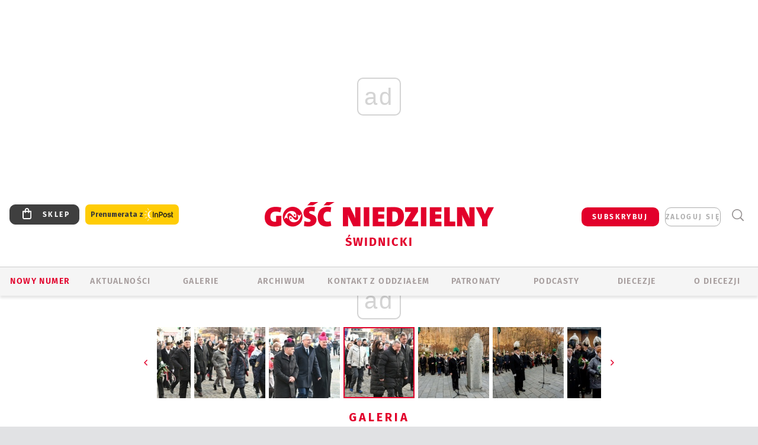

--- FILE ---
content_type: text/html; charset=utf-8
request_url: https://swidnica.gosc.pl/gal/pokaz/7974443.Walbrzych-Modlitwa-za-gornikow-w-parafii-Aniolow-Strozow/172
body_size: 31230
content:
<!DOCTYPE html PUBLIC "-//W3C//DTD XHTML 1.0 Transitional//EN" "http://www.w3.org/TR/xhtml1/DTD/xhtml1-transitional.dtd">
<html xmlns="http://www.w3.org/1999/xhtml">
<head>

	<meta http-equiv="Content-Type" content="text/html; charset=utf-8" />
	<meta http-equiv="Content-Language" content="pl" />
	<meta http-equiv="X-UA-Compatible" content="IE=edge" />
	<title>Wałbrzych. Modlitwa za górników w parafii Aniołów Stróżów</title>
			<meta name="author" content="Instytut Gość Media">
		<meta name="generator" content="www.igomedia.pl">
		<meta property="og:site_name" content="Instytut Gość Media">
		<meta name="viewport" content="width=device-width, initial-scale=1.0" />

	<meta http-equiv="refresh" content="3600">
			<meta moj="test">
		<link rel="stylesheet" type="text/css" href="/static/themes/gosc-2022/service.min.css?_=AnE4COV04vaK84a7WLpcg"/>
		<link href="https://fonts.googleapis.com/css2?family=Fira+Sans:wght@400;600;700;800&amp;family=Open+Sans:wght@400;500;600;700;800&amp;display=swap" rel="stylesheet" />		<style type="text/css">@font-face {  font-family: 'Fira-regular';font-display: swap;src:url('/static/themes/gosc-2022/fonts/FiraSans-Regular.ttf') format('truetype'),url('/static/themes/gosc-2022/fonts/gosc-2022/FiraSans-Regular.woff') format('woff');font-weight: normal;font-style: normal;}@font-face {  font-family: 'Fira-medium';font-display: swap;src:url('/static/themes/gosc-2022/fonts/FiraSans-Medium.ttf') format('truetype'),url('/static/themes/gosc-2022/fonts/gosc-2022/FiraSans-Medium.woff') format('woff');font-weight: 500;font-style: normal;}@font-face {  font-family: 'Fira-semibold';font-display: swap;src:url('/static/themes/gosc-2022/fonts/FiraSans-SemiBold.ttf') format('truetype'),url('/static/themes/gosc-2022/fonts/gosc-2022/FiraSans-SemiBold.woff') format('woff');font-weight: 600;font-style: normal;}@font-face {  font-family: 'Fira-bold';font-display: swap;src:url('/static/themes/gosc-2022/fonts/FiraSans-Bold.ttf') format('truetype'),url('/static/themes/gosc-2022/fonts/gosc-2022/FiraSans-Bold.woff') format('woff');font-weight: 700;font-style: normal;}@font-face {  font-family: 'Fira-extrabold';font-display: swap;src:url('/static/themes/gosc-2022/fonts/FiraSans-ExtraBold.ttf') format('truetype'),url('/static/themes/gosc-2022/fonts/gosc-2022/FiraSans-ExtraBold.woff') format('woff');font-weight: 800;font-style: normal;} @font-face {  font-family: 'PTSerif-Regular';font-display: swap;src:url('/static/themes/gosc-2022/fonts/PTSerif-Regular.ttf') format('truetype'),url('/static/themes/gosc-2022/fonts/gosc-2022/PTSerif-Regular.woff') format('woff');font-weight: 400;font-style: normal;}@font-face {  font-family: 'PTSerif-Italic';font-display: swap;src:url('/static/themes/gosc-2022/fonts/PTSerif-Italic.ttf') format('truetype'),url('/static/themes/gosc-2022/fonts/gosc-2022/PTSerif-Italic.woff') format('woff');font-weight: 400;font-style: normal;}@font-face {  font-family: 'PTSerif-BoldItalic';font-display: swap;src:url('/static/themes/gosc-2022/fonts/PTSerif-BoldItalic.ttf') format('truetype'),url('/static/themes/gosc-2022/fonts/gosc-2022/PTSerif-BoldItalic.woff') format('woff');font-weight: 700;font-style: normal;}@font-face {  font-family: 'PTSerif-Bold';font-display: swap;src:url('/static/themes/gosc-2022/fonts/PTSerif-Bold.ttf') format('truetype'),url('/static/themes/gosc-2022/fonts/gosc-2022/PTSerif-Bold.woff') format('woff');font-weight: 700;font-style: normal;} </style>		<style type="text/css">@font-face {  font-family: 'icomoon';  src:  url('/static/themes/gosc-2022/fonts/icomoon.eot?5um8d2');  src:  url('/static/themes/gosc-2022/fonts/icomoon.eot?5um8d2#iefix') format('embedded-opentype'),    url('/static/themes/gosc-2022/fonts/icomoon.ttf?5um8d2') format('truetype'),    url('/static/themes/gosc-2022/fonts/icomoon.woff?5um8d2') format('woff'),    url('/static/themes/gosc-2022/fonts/icomoon.svg?5um8d2#icomoon') format('svg');  font-weight: normal;  font-style: normal;}  </style>

		

		

	<script type='text/javascript'>
			window.CookieMsgVersion = 3;
		window.PrivacyPolicyContentURL = "https://www.wiara.pl/_int/welcome-message";
		var wre={"web":{},"api":{"DEBUG":false,"ReportProblem":null,"GetHelp":null,"LoginLayer":null,"ReportJSWarns":false,"migrateMute":true,"ServiceWorker":"/static/js/sw.min.js"},"includes":{}};
		wre.Ready=function(cb){};
		wre.EmitDone=function(cb){};
		wre.IncReqScripts=function(){wre._req_scripts++};
		wre._req_scripts=0;
		wre.IsMenuInteractionDisabled = false;

		wre.api.MOBILE=false;
		(function() {
			"use strict";
			var readyList=[],readyFired=false,inst=false,d=document;
			function ready(){if(!readyFired){readyFired=true;for(var i=0;i<readyList.length;i++){readyList[i].fn.call(window,readyList[i].ctx);}readyList=null;}};
			wre.Ready=function(callback,context){if(readyFired||!wre._req_scripts){setTimeout(function(){callback(context);},1);return;}else{readyList.push({fn:callback,ctx:context});}};
			wre.EmitDone=function(){wre._req_scripts--;if(wre._req_scripts <= 0){ready();}};
		})();
		
	</script>

		
	<script type="text/javascript">
	/* <![CDATA[ */
		wre.api.SERVICE_ROOT = "/";
		wre.api.ReportProblem = "x9b5327ec.xff17b375";
		wre.api.GetHelp = "x014234ef.x09b49125";
		wre.api.LoginLayer = "xedcfe968.x2b43a516";
		wre.api.ReportAbuse = "x9b5327ec.x3d8cf562";
		wre.api.UserInfoTooltip = "xedcfe968.x62ac0126";
		wre.api.NewMessage = "xedcfe968.xeda7861c";
		wre.api.AddFriend = "xedcfe968.xd4d39bc2";
		wre.api.ManageFollowers = "x52c6d494.x6ed3e580";
		wre.api.Sink = "https://www.wiara.pl/sink";
		wre.api.Logout = "x2983bb04.x8d97e42a";
		wre.api.CommentVote = "x52c6d494.x70f961d2";
		wre.api.CommentAbuse = "x52c6d494.xba877c6c";
		wre.api.Adverts = true;
		wre.api.AdvertsDFPAsync = true;
		wre.api.SessionKey = "wiara_sid";
		wre.api.CookiePrefix = "";
		wre.api.WidgetsFrame = 3;
		wre.api.community = {};

			wre.includes.player = ["//wf2.xcdn.pl/static/js/player-audio.min.js?_=DbqkyN6fmGisRAfVDxmjVg"];
			wre.includes.mejs = ["//wf1.xcdn.pl/static/js/jquery/mejs/build-4.2.9/mediaelement-and-player.min.js?_=rJ6hiWug6GJG9U_yXnqA"];
	/* ]]> */
	</script>
		<script>wre.IncReqScripts();</script>

				<script type="text/javascript" src="//wf2.xcdn.pl/static/js/desktop.min.js?_=RWmnpgjgMKjJ3jF0rWZOQ"></script>
		<script type="text/javascript">
			$(function(){
				wre.EmitDone();
			});
		</script>

			<script>wre.recaptcha_v3_key="6LfKq5UUAAAAAMU4Rd1_l_MKSJAizQb5Mk_8bFA_";</script>
			<script src="https://www.google.com/recaptcha/api.js?render=6LfKq5UUAAAAAMU4Rd1_l_MKSJAizQb5Mk_8bFA_" async></script>
		<script type="text/javascript">
			wre.Ready(function() {
				$(document).on("mobileinit", function () {
					$.mobile.ajaxEnabled = false;
				});
			});
		</script>
			<script type="text/javascript" src="/static/themes/gosc-2022/script.min.js?_=j1vDPSeeUqk73fDAPSvS0Q"></script>
		
<script type="text/javascript">
/* <![CDATA[ */
			(function(i,s,o,g,r,a,m){i['GoogleAnalyticsObject']=r;i[r]=i[r]||function(){
			(i[r].q=i[r].q||[]).push(arguments)},i[r].l=1*new Date();a=s.createElement(o),
			m=s.getElementsByTagName(o)[0];a.async=1;a.src=g;m.parentNode.insertBefore(a,m)
			})(window,document,'script','//www.google-analytics.com/analytics.js','ga');
											ga('create', "UA-22353525-1", {
					cookieDomain: ".gosc.pl",
					legacyCookieDomain: ".gosc.pl"
				});
				ga('send', 'pageview');

			ga('set', 'anonymizeIp', true);
	
/* ]]> */
</script>

				
<script type="text/javascript">
/* <![CDATA[ */

			(function(w,d,s,l,i){w[l]=w[l]||[];w[l].push({'gtm.start': new Date().getTime(),event:'gtm.js'});var f=d.getElementsByTagName(s)[0], j=d.createElement(s),dl=l!='dataLayer'?'&l='+l:'';j.async=true;j.src= 'https://www.googletagmanager.com/gtm.js?id='+i+dl;f.parentNode.insertBefore(j,f); })(window,document,'script','dataLayer',"GTM-M2KF7KL9");
		
/* ]]> */
</script>

		
							 

							<script async src="https://get.optad360.io/sf/9e19397e-ea56-4dde-8591-6a48bbe70d81/plugin.min.js"></script>
	<script type="text/javascript" src="/static/js/browser-update.min.js?_=15958" async="async" defer="defer"></script>

	<link href="https://swidnica.gosc.pl/rss/rtr/4ad554.Pielgrzymka-na-Jasna-Gore" type="application/atom+xml" title="Pielgrzymka na Jasną Górę" rel="alternate" />
<link href="https://swidnica.gosc.pl/rss/rtr/135dd2.W-diecezji-swidnickiej" type="application/atom+xml" title="W diecezji świdnickiej" rel="alternate" />
<link href="/static/themes/gosc-2022/touch-icons/touch-icon-192x192.png" rel="icon" sizes="192x192"/>
<link href="/static/themes/gosc-2022/touch-icons/180gn.png" rel="apple-touch-icon-precomposed" sizes="180x180"/>
<link href="/static/themes/gosc-2022/touch-icons/152gn.png" rel="apple-touch-icon-precomposed" sizes="152x152"/>
<link href="/static/themes/gosc-2022/touch-icons/144gn.png" rel="apple-touch-icon-precomposed" sizes="144x144"/>
<link href="/static/themes/gosc-2022/touch-icons/120gn.png" rel="apple-touch-icon-precomposed" sizes="120x120"/>
<link href="/static/themes/gosc-2022/touch-icons/114gn.png" rel="apple-touch-icon-precomposed" sizes="114x114"/>
<link href="/static/themes/gosc-2022/touch-icons/76gn.png" rel="apple-touch-icon-precomposed" sizes="76x76"/>
<link href="/static/themes/gosc-2022/touch-icons/72gn.png" rel="apple-touch-icon-precomposed" sizes="72x72"/>
<link href="/static/themes/gosc-2022/touch-icons/apple-touch-icon-precomposed.png" rel="apple-touch-icon-precomposed"/>
<link rel="manifest" href="https://swidnica.gosc.pl/manifest.webmanifest.json"/>
<meta name="msapplication-TileColor" content="#da532c"/>
<meta name="theme-color" content="#ffffff"/>
<link rel="shortcut icon" href="/static/themes/gosc-2022/favicon.ico?v=ZWEkeS2uxXpV5QwhieNaZw" type="image/x-icon" />

	<meta property="fb:app_id" content="314192143101"/>

		

							<meta name="description" content="​Barbórkowej Mszy św. w jednym z największych kościołów w mieście przewodniczył bp Ignacy Dec. Wzięli w nim udział także przedstawiciele władz i goście z..."/>
					<link rel="next" href="/gal/pokaz/7974443.Walbrzych-Modlitwa-za-gornikow-w-parafii-Aniolow-Strozow/173"/>
					<link rel="prev" href="/gal/pokaz/7974443.Walbrzych-Modlitwa-za-gornikow-w-parafii-Aniolow-Strozow/171"/>
					<meta property="og:type" content="album"/>
					<meta property="og:title" content="Wałbrzych. Modlitwa za górników w parafii Aniołów Stróżów"/>
					<meta property="og:description" content="​Barbórkowej Mszy św. w jednym z największych kościołów w mieście przewodniczył bp Ignacy Dec. Wzięli w nim udział także przedstawiciele władz i goście z..."/>
					<meta property="og:url" content="https://swidnica.gosc.pl/gal/spis/7974443.Walbrzych-Modlitwa-za-gornikow-w-parafii-Aniolow-Strozow"/>
					<meta property="article:section" content="Religion"/>
					<meta property="article:published_time" content="2022-12-04T13:33:56Z"/>
					<meta property="article:modified_time" content="2022-12-04T17:05:40Z"/>
					<meta property="article:tag" content="WAŁBRZYCH"/>
					<meta property="article:tag" content="BARBÓRKA"/>
					<meta property="article:tag" content="BP IGNACY DEC"/>
					<meta property="article:tag" content="KOLEGIATA MATKI BOŻEJ BOLESNEJ I ŚW. ANIOŁÓW STRÓŻÓW"/>
					<meta property="article:tag" content="BARBÓRKA 2022"/>
					<meta property="article:author" content="ks. Przemysław Pojasek"/>
							<meta property="og:image" content="https://wf1.xcdn.pl/files/22/12/04/157232_DFLZ_barborka_w_Walbrzychu_122_C1200x1200-NJ42s4.png.webp?conv=JGQFAAAABLAEsADQ3Gmf"/>
					<meta property="og:image:src" content="https://wf1.xcdn.pl/files/22/12/04/157232_DFLZ_barborka_w_Walbrzychu_122_C1200x1200-NJ42s4.png.webp?conv=JGQFAAAABLAEsADQ3Gmf"/>
					<meta property="og:image:type" content="image/png"/>
					<meta property="og:image:alt" content=""/>
					<meta property="og:image:width" content="1200"/>
					<meta property="og:image:height" content="800"/>
					<meta property="og:image" content="https://swidnica.gosc.pl/static/images/base/gosc.jpg"/>
					<meta property="og:site_name" content="swidnica.gosc.pl"/>
<script type="application/ld+json">{"@context": "https://schema.org", "url": "https://swidnica.gosc.pl", "name": "Go\u015b\u0107 \u015awidnicki"}</script>
		<meta name="keywords" content="WAŁBRZYCH,BARBÓRKA,BP IGNACY DEC,KOLEGIATA MATKI BOŻEJ BOLESNEJ I ŚW. ANIOŁÓW STRÓŻÓW,BARBÓRKA 2022,Tygodnik katolicki, Gość Niedzielny, Gość Świdnicki, Diecezja świdnicka, biskup świdnicki, biskup Ignacy Dec"/>
	<meta name="msapplication-config" content="none"/>
</head>
<body id="body"  class="app-Gallery">
			<noscript><iframe src="https://www.googletagmanager.com/ns.html?id=GTM-M2KF7KL9" height="0" width="0" style="display:none;visibility:hidden"></iframe></noscript>












		
	<div id="fb-root"></div>
	<script>
	window.fbAsyncInit=function() {FB.init({appId:"314192143101",xfbml:true,version:'v2.9'});};
	(function(d, s, id) {
		var js, fjs = d.getElementsByTagName(s)[0];
		if (d.getElementById(id)) return;
		js = d.createElement(s); js.id = id; js.async=1;
		js.src = "//connect.facebook.net/pl_PL/sdk.js";
		fjs.parentNode.insertBefore(js, fjs);
		}(document, 'script', 'facebook-jssdk'));
	</script>

				
<script type="text/javascript">
/* <![CDATA[ */

			var pp_gemius_identifier = new String(".c0wtKNuL8uv6.Brhwx5IMdR76GYVKeianOGTqKRSgT.17");
			var org_gemius_identifier = new String(".c0wtKNuL8uv6.Brhwx5IMdR76GYVKeianOGTqKRSgT.17");
			function gemius_pending(i) { window[i] = window[i] || function() {var x = window[i+'_pdata'] = window[i+'_pdata'] || []; x[x.length]=arguments;};};
			gemius_pending('gemius_hit'); gemius_pending('gemius_event'); gemius_pending('pp_gemius_hit'); gemius_pending('pp_gemius_event');
			(function(d,t) {try {var gt=d.createElement(t),s=d.getElementsByTagName(t)[0],l='http'+((location.protocol=='https:')?'s':''); gt.setAttribute('async','async');
			gt.setAttribute('defer','defer'); gt.src=l+'://gapl.hit.gemius.pl/xgemius.js'; s.parentNode.insertBefore(gt,s);} catch (e) {}})(document,'script');
		
/* ]]> */
</script>

			

<div id="w">


<div id="NewReleaseLayer" style="display:none">
	<a href="#" class="BtnClose" style="font-size:16px">Powrót do strony</a>
	<div class="Content"></div>
</div>

					
				





		<div class="wp-bd webpart-wrap-layout wp-el" >




	<div class="c layout-1280">
	<div class="c1280 LayoutColumn Col0">
		





		<div class="wp-bd webpart-wrap-layout_column wp-el" >






		<div class="wp-bd webpart-wrap-raw_html wp-el" >
<ins class="staticpubads89354" data-slot="1"></ins>
	
		</div>




<div class="pos-sticky">


		<div class="wp-bd webpart-wrap-layout webpart-bg-99CCFF wp-el" >




	<div class=" fr1_99CCFF layout-1" style="width: 100%; clear:both">
	<div class="c1 LayoutColumn Col0">
		





		<div class="wp-bd webpart-wrap-layout_column wp-el" >






		<div class="wp-bd webpart-wrap-HeaderMobile wp-el" style="padding-top:0px;margin-top:0;">








 
<div id="topHead" class="layout-1200 d-flex justify-content-between ">
	<ul>
		<li class="fixed-soc-icon"><a href="javascript:void(0)" class="ShowWidget" data-widget="SimpleLayer" data-widget-class="WidgetAllServices" data-url="/_int/widget-all-services">nasze media</a></li>
		<li class="fixed-soc-icon ct"><a href="javascript:void(0)" class="ShowWidget" data-widget="ContactForm" data-widget-class="ContactFormServices">Kontakt</a></li>
	</ul>

	<div class="navBox">
		<div class="nav-shop"><a href="http://sklep.gosc.pl/"><span class="icon-buy"></span></a></div>
		
		<div class="nav-dropdown nav-login-box">
			<a class="subskrypcja" href="/Subskrypcja">SUBSKRYBUJ</a>


				<a href="" class="nav-login-box__toggler DropdownToggler icon-avatar">zaloguj się</a>
			<div class="nav-dropdown__inner">
			<div class="nav-dropdown-header">PROFIL UŻYTKOWNIKA</div>
					<div class="nav-login-box__login">
						<div class="nav-login-box__header">
							Wygląda na to, że nie jesteś jeszcze zalogowany.
						</div>
	
						<div id="l">
							<div class="l1"><a href="https://moj.gosc.pl/" class="b show-layer-login" title="zaloguj się">zaloguj się</a></div>
							<div class="nav-login-text-box">
								lub
							</div>
							<div class="l2"><a href="https://moj.gosc.pl/rejestracja" class="b" title="załóż konto">zarejestruj się</a></div>
						</div>
					</div>
			</div>
		</div>
	
			<form class="search" method="get" id="search_form" action="/wyszukaj/wyrazy">
				<button class="search__button SearchButton icon-search-light" type="button" data-role="none">Wyszukiwarka</button>
				<div class="search__content">
						<input type="text" data-role="none" class="search__input" name="q" class="input" placeholder="Wyszukaj..." value="" />
					<input type="submit" data-role="none" class="search__submit" id="search" value="szukaj" data-width="233" />
				</div>
			</form>
	



		
	</div>

</div>


	<div class="service-header">
			<div class="layout-1200">
				
					<a href="https://gosc.pl" class="custom-logo">
						<img src="//wf2.xcdn.pl/files/24.bkt/02/22/597815_2Q6V_349941_pWqT_Group_1929gnlog.png" alt="Serwis internetowy Gościa Świdnickiego">
					</a>
					<h2>Świdnicki<span class="title-decorate"></span></h2>
			</div>

	</div>

<div class="menuWrapper">



		

</div>





<script type="text/javascript">
/* <![CDATA[ */
	$(function(){
		
	wre.web.InstallMobileHeader();
	wre.web.InstallLayoutGroups();

	});

/* ]]> */
</script>


	
		</div>






		<div class="wp-bd webpart-wrap-menu wp-el" >






<div id="h4" class=""><div id="h4_">
	

	<ul id="rm">

		

							<li class="m1">
				<a href="#" rel="nofollow" class="cur_def">Nowy numer</a>
				


			</li>

							<li class="m2">
				<a href="/Wiadomosci" class="">AKTUALNOŚCI</a>
				


			</li>

							<li class="m3 s">
				<a href="/Galerie" class=" s">GALERIE</a>
				


			</li>

							<li class="m4">
				<a href="/Archiwum" class="">ARCHIWUM</a>
				


			</li>

							<li class="m5">
				<a href="/doc/835363.Redakcja-Goscia-Swidnickiego" class="">KONTAKT Z ODDZIAŁEM</a>
				


			</li>

							<li class="m6">
				<a href="/Patronaty" class="">Patronaty</a>
				


			</li>

							<li class="m7">
				<a href="/Podcast" class="">Podcasty</a>
				


			</li>

							<li class="m8">
				<a href="#" rel="nofollow" class="cur_def">Diecezje</a>
				

	<ul>

		

							<li class="">
				<a href="http://bielsko.gosc.pl" class="">Bielsko-Żywiecka</a>
				


			</li>

							<li class="">
				<a href="http://elblag.gosc.pl" class="">Elbląska</a>
				


			</li>

							<li class="">
				<a href="http://gdansk.gosc.pl" class="">Gdańska</a>
				


			</li>

							<li class="">
				<a href="http://gliwice.gosc.pl" class="">Gliwicka</a>
				


			</li>

							<li class="">
				<a href="http://katowice.gosc.pl" class="">Katowicka</a>
				


			</li>

							<li class="">
				<a href="http://koszalin.gosc.pl" class="">Koszalińsko-Kołobrzeska</a>
				


			</li>

							<li class="">
				<a href="http://krakow.gosc.pl" class="">Krakowska</a>
				


			</li>

							<li class="">
				<a href="http://legnica.gosc.pl" class="">Legnicka</a>
				


			</li>

							<li class="">
				<a href="http://lublin.gosc.pl" class="">Lubelska</a>
				


			</li>

							<li class="">
				<a href="http://lowicz.gosc.pl" class="">Łowicka</a>
				


			</li>

							<li class="">
				<a href="http://opole.gosc.pl" class="">Opolska</a>
				


			</li>

							<li class="">
				<a href="http://plock.gosc.pl" class="">Płocka</a>
				


			</li>

							<li class="">
				<a href="http://radom.gosc.pl" class="">Radomska</a>
				


			</li>

							<li class="">
				<a href="http://sandomierz.gosc.pl" class="">Sandomierska</a>
				


			</li>

							<li class="">
				<a href="http://swidnica.gosc.pl" class="">Świdnicka</a>
				


			</li>

							<li class="">
				<a href="http://tarnow.gosc.pl" class="">Tarnowska</a>
				


			</li>

							<li class="">
				<a href="http://olsztyn.gosc.pl" class="">Warmińska</a>
				


			</li>

							<li class="">
				<a href="http://warszawa.gosc.pl" class="">Warszawska</a>
				


			</li>

							<li class="">
				<a href="http://wroclaw.gosc.pl" class="">Wrocławska</a>
				


			</li>

							<li class="z">
				<a href="http://zgg.gosc.pl" class="">Zielonogórsko-Gorzowska</a>
				


			</li>

	</ul>

			</li>

							<li class="m9">
				<a href="#" rel="nofollow" class="cur_def">O diecezji</a>
				

	<ul>

		

							<li class="">
				<a href="http://parafie.gosc.pl/swidnicka" class="">PARAFIE</a>
				


			</li>

							<li class="">
				<a href="/doc/835306.Kuria-Diecezjalna-Swidnicka" class="">KURIA</a>
				


			</li>

							<li class="">
				<a href="/Biskupi" class="">BISKUPI</a>
				


			</li>

							<li class="z">
				<a href="/doc/835077.Historia" class="">HISTORIA DIECEZJI</a>
				


			</li>

	</ul>

			</li>

	</ul>

</div></div>

<script type="text/javascript">
/* <![CDATA[ */
$(function(){
	$('#rm li').mouseenter(function() {
		$(this).addClass('sfhover');
	}).mouseleave(function() {
		$(this).removeClass('sfhover');
	});
});
/* ]]> */
</script>

	
		</div>




		

		<div class="wp-el  wiara2015_left wp-has-title" >
				<div class="wp-bd webpart-wrap-Objects" >
				<a class="LayoutAnchor Anchor" name="Najnowsze-Wydania"></a>

			<div class="cf cN_wiara2015_left ">
					<h4 class=""><span>Najnowsze Wydania</span></h4>
			</div>





<ul class="im-220x270 img-on-hover ">
		
		<li class="prio0">
			<a class="" href="https://www.gosc.pl/wyszukaj/wydanie/przeglad/91ea1c.GN-3-2026" title="GN 3/2026">
				
	<div class="imgBox">
				<img class="" src="//wf2.xcdn.pl/files/26.bkt/01/14/07/371135_wTdj_gn03r2026okladka_71.jpg.webp" alt="GN 3/2026" />
			
	<div class="iconType">
	</div>
	</div>

				<span class="sb h hnTitle">
				
					<strong class="sb">GN 3/2026</strong>
					<span class="sb">Dokument:(9562653,Walec się toczy, ale kolęda jak szła, tak idzie)</span>
				</span>
			</a>
		</li>
		
		<li class="prio0">
			<a class="" href="https://www.gosc.pl/wyszukaj/wydanie/przeglad/91d0ee.GN-2-2026" title="GN 2/2026">
				
	<div class="imgBox">
				<img class="" src="//wf2.xcdn.pl/files/26.bkt/01/07/12/785701_tpSk_02GN2026_71.jpg.webp" alt="GN 2/2026" />
			
	<div class="iconType">
	</div>
	</div>

				<span class="sb h hnTitle">
				
					<strong class="sb">GN 2/2026</strong>
					<span class="sb">Dokument:(9556207,Ze strachu  nawet o&nbsp;tym nie myślimy)</span>
				</span>
			</a>
		</li>
		
		<li class="prio0">
			<a class="" href="https://www.gosc.pl/wyszukaj/wydanie/przeglad/91a15e.GN-1-2026" title="GN 1/2026">
				
	<div class="imgBox">
				<img class="" src="//wf2.xcdn.pl/files/25.bkt/12/31/06/159421_3bOA_gn01r2026okladka_71.jpg.webp" alt="GN 1/2026" />
			
	<div class="iconType">
	</div>
	</div>

				<span class="sb h hnTitle">
				
					<strong class="sb">GN 1/2026</strong>
					<span class="sb">Dokument:(9544031,Człowiek  – gatunek na wymarciu)</span>
				</span>
			</a>
		</li>
		
		<li class="prio0">
			<a class="" href="https://www.gosc.pl/wyszukaj/wydanie/przeglad/91735a.GN-51-2025" title="GN 51/2025">
				
	<div class="imgBox">
				<img class="" src="//wf2.xcdn.pl/files/25.bkt/12/17/07/951597_JcUZ_gn5152r2925okladka_71.jpg.webp" alt="GN 51/2025" />
			
	<div class="iconType">
	</div>
	</div>

				<span class="sb h hnTitle">
				
					<strong class="sb">GN 51/2025</strong>
					<span class="sb">Dokument:(9532251,Pokój ludziom na ziemi i&nbsp;na Ukrainie)</span>
				</span>
			</a>
		</li>
		
		<li class="prio0">
			<a class="" href="https://www.malygosc.pl/wyszukaj/wydanie/przeglad/91708a.Maly-Gosc-01-2026" title="Mały Gość 01/2026">
				
	<div class="imgBox">
				<img class="" src="//wf1.xcdn.pl/files/25.bkt/12/17/12/969371_XIOw_01_styczen_2026_71.jpg.webp" alt="Mały Gość 01/2026" />
			
	<div class="iconType">
	</div>
	</div>

				<span class="sb h hnTitle">
				
					<strong class="sb">Mały Gość 01/2026</strong>
					<span class="sb">Dokument:(9531532,Niespodzianka niespodzianek  zmieniła bieg historii.  Zmieniła świat.)</span>
				</span>
			</a>
		</li>
</ul>

	
		</div>
		</div>

	
		</div>

	</div>

</div>

	
		</div>
</div>

	
		</div>

	</div>

</div>

	
		</div>
				
				





		<div class="wp-bd webpart-wrap-layout wp-el" >




	<div class="c layout-1280">
	<div class="c1280 LayoutColumn Col0">
		





		<div class="wp-bd webpart-wrap-layout_column wp-el" >






		<div class="wp-bd webpart-wrap-Navigation wp-el" >



<div class="breadcrumbs-w"><div class="breadcrumbs"><div class="breadcrumbs_">

	<div class="path" itemscope itemtype="http://schema.org/BreadcrumbList">
		<span itemprop="itemListElement" itemscope itemtype="http://schema.org/ListItem"><a href="https://swidnica.gosc.pl" itemid="https://swidnica.gosc.pl" itemscope itemtype="http://schema.org/Thing" itemprop="item"><span itemprop="name">swidnica.gosc.pl</span></a><meta itemprop="position" content="1" /></span>

				<span class="path-divider">→</span> <span itemprop="itemListElement" itemscope itemtype="http://schema.org/ListItem"><a href="/Galerie" itemid="/Galerie" itemscope itemtype="http://schema.org/Thing" itemprop="item"><span itemprop="name">Multimedia</span></a><meta itemprop="position" content="2" /></span>
			<span class="path-divider">→</span> <span itemprop="itemListElement" itemscope itemtype="http://schema.org/ListItem"><a href="/gal/spis/7974443.Walbrzych-Modlitwa-za-gornikow-w-parafii-Aniolow-Strozow" itemscope itemtype="http://schema.org/Thing" itemprop="item" itemid="/gal/spis/7974443.Walbrzych-Modlitwa-za-gornikow-w-parafii-Aniolow-Strozow"><span itemprop="name">Wałbrzych. Modlitwa za górników w parafii Aniołów Stróżów</span></a><meta itemprop="position" content="3" /></span>

	</div>


</div></div></div>

	
		</div>












	

		<div class=" ">

		
				





		<div class=" ">

		
<div class="doc-images">
	<div class="cf txt att-gallery">

		<h1>Wałbrzych. Modlitwa za górników w parafii Aniołów Stróżów 
	<div class="iconType">
			<span class="icon-photo">178</span>
	</div>
</h1>

			<div class="gal-preview">
				<div id="GalleryContainer">
					
	
	<div class="cf">
		<div class="gal-rank">
			
		</div>
		<div class="gal-p-nrs l">
			<span class="gal-p-current_page">172</span> <span class="gal-p-divider">/</span> <span class="gal-p-objects_count">178</span>
		</div>
	</div>
	
	<div class="gal-page-nav">
			<div class="gal-page-next r">
					<a class="InPlaceLink" data-container="#GalleryContainer" data-content="/_int/gal/pokaz/7974443.Walbrzych-Modlitwa-za-gornikow-w-parafii-Aniolow-Strozow/173" href="/gal/pokaz/7974443.Walbrzych-Modlitwa-za-gornikow-w-parafii-Aniolow-Strozow/173#gt" title="następne">
						<span class="icon-arrow-right"></span>
					</a>
			</div>
			<div class="gal-page-prev r">
					<a class="InPlaceLink" data-container="#GalleryContainer" data-content="/_int/gal/pokaz/7974443.Walbrzych-Modlitwa-za-gornikow-w-parafii-Aniolow-Strozow/171" href="/gal/pokaz/7974443.Walbrzych-Modlitwa-za-gornikow-w-parafii-Aniolow-Strozow/171#gt" >
						<span class="icon-arrow-left"></span>
					</a>
			</div>
	</div>
	
				<div class="doc-gallery">
		<div class="doc-gallery__img">
			<a href="//wf2.xcdn.pl/files/22/12/04/159574_c4q1_barborka_w_Walbrzychu_001_83.jpg.webp" data-lightbox="image"><img src="//wf2.xcdn.pl/files/22/12/04/159574_c4q1_barborka_w_Walbrzychu_001_98.jpg.webp" alt="Wałbrzych. Modlitwa za górników w parafii Aniołów Stróżów" style="min-width: 750px; min-height: 500px"/></a>
			<a href="#" onclick="$(this).prev().trigger('click'); return false;" class="img_enlarge" title="Powiększ">&nbsp;</a>
		</div>
			</div>



				</div>
			</div>
			
<script type="text/javascript">
/* <![CDATA[ */
	$(function(){
		
				wre.web.InstallInPlaceContainer({
					el: $("#GalleryContainer"),
					href: "/gal/pokaz/7974443.Walbrzych-Modlitwa-za-gornikow-w-parafii-Aniolow-Strozow/172#gt",
					url: "/_int/gal/pokaz/7974443.Walbrzych-Modlitwa-za-gornikow-w-parafii-Aniolow-Strozow/172"
				});
			
	});

/* ]]> */
</script>

		

		<div>
				
	<div id="GalPreviews" class="inline-slider">
		<a href="javascript:void(0)" rel="nofollow" class="MoveArrow" data-direction="ToBegining">⏮</a>
		<a href="javascript:void(0)" rel="nofollow" class="MoveArrow" data-direction="Back">⏪</a>
		<div class="content">
			<ul id="GalleryList" class="gal-type-1">
					
					<li class="t1 " data-url="/gal/pokaz/7974443.Walbrzych-Modlitwa-za-gornikow-w-parafii-Aniolow-Strozow#gt">
							<a class="InPlaceLink" data-container="#GalleryContainer" data-content="/_int/gal/pokaz/7974443.Walbrzych-Modlitwa-za-gornikow-w-parafii-Aniolow-Strozow" href="/gal/pokaz/7974443.Walbrzych-Modlitwa-za-gornikow-w-parafii-Aniolow-Strozow#gt">
										<span class="img "><img src="//wf2.xcdn.pl/files/22/12/04/157224_wTkT_barborka_w_Walbrzychu_002_70.jpg.webp" alt="Wałbrzych. Modlitwa za górników w parafii Aniołów Stróżów"/></span>

							</a>
						</a>
					</li>
					
					<li class="t1 " data-url="/gal/pokaz/7974443.Walbrzych-Modlitwa-za-gornikow-w-parafii-Aniolow-Strozow/2#gt">
							<a class="InPlaceLink" data-container="#GalleryContainer" data-content="/_int/gal/pokaz/7974443.Walbrzych-Modlitwa-za-gornikow-w-parafii-Aniolow-Strozow/2" href="/gal/pokaz/7974443.Walbrzych-Modlitwa-za-gornikow-w-parafii-Aniolow-Strozow/2#gt">
										<span class="img "><img src="//wf2.xcdn.pl/files/22/12/04/157224_nqiP_barborka_w_Walbrzychu_001_70.jpg.webp" alt="Wałbrzych. Modlitwa za górników w parafii Aniołów Stróżów"/></span>

							</a>
						</a>
					</li>
					
					<li class="t1 " data-url="/gal/pokaz/7974443.Walbrzych-Modlitwa-za-gornikow-w-parafii-Aniolow-Strozow/3#gt">
							<a class="InPlaceLink" data-container="#GalleryContainer" data-content="/_int/gal/pokaz/7974443.Walbrzych-Modlitwa-za-gornikow-w-parafii-Aniolow-Strozow/3" href="/gal/pokaz/7974443.Walbrzych-Modlitwa-za-gornikow-w-parafii-Aniolow-Strozow/3#gt">
										<span class="img "><img src="//wf2.xcdn.pl/files/22/12/04/157223_9Ewg_barborka_w_Walbrzychu_005_70.jpg.webp" alt="Wałbrzych. Modlitwa za górników w parafii Aniołów Stróżów"/></span>

							</a>
						</a>
					</li>
					
					<li class="t1 " data-url="/gal/pokaz/7974443.Walbrzych-Modlitwa-za-gornikow-w-parafii-Aniolow-Strozow/4#gt">
							<a class="InPlaceLink" data-container="#GalleryContainer" data-content="/_int/gal/pokaz/7974443.Walbrzych-Modlitwa-za-gornikow-w-parafii-Aniolow-Strozow/4" href="/gal/pokaz/7974443.Walbrzych-Modlitwa-za-gornikow-w-parafii-Aniolow-Strozow/4#gt">
										<span class="img "><img src="//wf1.xcdn.pl/files/22/12/04/157223_8Tec_barborka_w_Walbrzychu_004_70.jpg.webp" alt="Wałbrzych. Modlitwa za górników w parafii Aniołów Stróżów"/></span>

							</a>
						</a>
					</li>
					
					<li class="t1 " data-url="/gal/pokaz/7974443.Walbrzych-Modlitwa-za-gornikow-w-parafii-Aniolow-Strozow/5#gt">
							<a class="InPlaceLink" data-container="#GalleryContainer" data-content="/_int/gal/pokaz/7974443.Walbrzych-Modlitwa-za-gornikow-w-parafii-Aniolow-Strozow/5" href="/gal/pokaz/7974443.Walbrzych-Modlitwa-za-gornikow-w-parafii-Aniolow-Strozow/5#gt">
										<span class="img "><img src="//wf2.xcdn.pl/files/22/12/04/157223_NY5R_barborka_w_Walbrzychu_006_70.jpg.webp" alt="Wałbrzych. Modlitwa za górników w parafii Aniołów Stróżów"/></span>

							</a>
						</a>
					</li>
					
					<li class="t1 " data-url="/gal/pokaz/7974443.Walbrzych-Modlitwa-za-gornikow-w-parafii-Aniolow-Strozow/6#gt">
							<a class="InPlaceLink" data-container="#GalleryContainer" data-content="/_int/gal/pokaz/7974443.Walbrzych-Modlitwa-za-gornikow-w-parafii-Aniolow-Strozow/6" href="/gal/pokaz/7974443.Walbrzych-Modlitwa-za-gornikow-w-parafii-Aniolow-Strozow/6#gt">
										<span class="img "><img src="//wf2.xcdn.pl/files/22/12/04/157222_lp8B_barborka_w_Walbrzychu_007_70.jpg.webp" alt="Wałbrzych. Modlitwa za górników w parafii Aniołów Stróżów"/></span>

							</a>
						</a>
					</li>
					
					<li class="t1 " data-url="/gal/pokaz/7974443.Walbrzych-Modlitwa-za-gornikow-w-parafii-Aniolow-Strozow/7#gt">
							<a class="InPlaceLink" data-container="#GalleryContainer" data-content="/_int/gal/pokaz/7974443.Walbrzych-Modlitwa-za-gornikow-w-parafii-Aniolow-Strozow/7" href="/gal/pokaz/7974443.Walbrzych-Modlitwa-za-gornikow-w-parafii-Aniolow-Strozow/7#gt">
										<span class="img "><img src="//wf2.xcdn.pl/files/22/12/04/157222_p4dl_barborka_w_Walbrzychu_009_70.jpg.webp" alt="Wałbrzych. Modlitwa za górników w parafii Aniołów Stróżów"/></span>

							</a>
						</a>
					</li>
					
					<li class="t1 " data-url="/gal/pokaz/7974443.Walbrzych-Modlitwa-za-gornikow-w-parafii-Aniolow-Strozow/8#gt">
							<a class="InPlaceLink" data-container="#GalleryContainer" data-content="/_int/gal/pokaz/7974443.Walbrzych-Modlitwa-za-gornikow-w-parafii-Aniolow-Strozow/8" href="/gal/pokaz/7974443.Walbrzych-Modlitwa-za-gornikow-w-parafii-Aniolow-Strozow/8#gt">
										<span class="img "><img src="//wf1.xcdn.pl/files/22/12/04/157222_Rwr5_barborka_w_Walbrzychu_008_70.jpg.webp" alt="Wałbrzych. Modlitwa za górników w parafii Aniołów Stróżów"/></span>

							</a>
						</a>
					</li>
					
					<li class="t1 " data-url="/gal/pokaz/7974443.Walbrzych-Modlitwa-za-gornikow-w-parafii-Aniolow-Strozow/9#gt">
							<a class="InPlaceLink" data-container="#GalleryContainer" data-content="/_int/gal/pokaz/7974443.Walbrzych-Modlitwa-za-gornikow-w-parafii-Aniolow-Strozow/9" href="/gal/pokaz/7974443.Walbrzych-Modlitwa-za-gornikow-w-parafii-Aniolow-Strozow/9#gt">
										<span class="img "><img src="//wf1.xcdn.pl/files/22/12/04/157221_niTC_barborka_w_Walbrzychu_010_70.jpg.webp" alt="Wałbrzych. Modlitwa za górników w parafii Aniołów Stróżów"/></span>

							</a>
						</a>
					</li>
					
					<li class="t1 " data-url="/gal/pokaz/7974443.Walbrzych-Modlitwa-za-gornikow-w-parafii-Aniolow-Strozow/10#gt">
							<a class="InPlaceLink" data-container="#GalleryContainer" data-content="/_int/gal/pokaz/7974443.Walbrzych-Modlitwa-za-gornikow-w-parafii-Aniolow-Strozow/10" href="/gal/pokaz/7974443.Walbrzych-Modlitwa-za-gornikow-w-parafii-Aniolow-Strozow/10#gt">
										<span class="img "><img src="//wf2.xcdn.pl/files/22/12/04/157221_ubn9_barborka_w_Walbrzychu_012_70.jpg.webp" alt="Wałbrzych. Modlitwa za górników w parafii Aniołów Stróżów"/></span>

							</a>
						</a>
					</li>
					
					<li class="t1 " data-url="/gal/pokaz/7974443.Walbrzych-Modlitwa-za-gornikow-w-parafii-Aniolow-Strozow/11#gt">
							<a class="InPlaceLink" data-container="#GalleryContainer" data-content="/_int/gal/pokaz/7974443.Walbrzych-Modlitwa-za-gornikow-w-parafii-Aniolow-Strozow/11" href="/gal/pokaz/7974443.Walbrzych-Modlitwa-za-gornikow-w-parafii-Aniolow-Strozow/11#gt">
										<span class="img "><img src="//wf1.xcdn.pl/files/22/12/04/157221_istN_barborka_w_Walbrzychu_011_70.jpg.webp" alt="Wałbrzych. Modlitwa za górników w parafii Aniołów Stróżów"/></span>

							</a>
						</a>
					</li>
					
					<li class="t1 " data-url="/gal/pokaz/7974443.Walbrzych-Modlitwa-za-gornikow-w-parafii-Aniolow-Strozow/12#gt">
							<a class="InPlaceLink" data-container="#GalleryContainer" data-content="/_int/gal/pokaz/7974443.Walbrzych-Modlitwa-za-gornikow-w-parafii-Aniolow-Strozow/12" href="/gal/pokaz/7974443.Walbrzych-Modlitwa-za-gornikow-w-parafii-Aniolow-Strozow/12#gt">
										<span class="img "><img src="//wf1.xcdn.pl/files/22/12/04/157220_zhTK_barborka_w_Walbrzychu_013_70.jpg.webp" alt="Wałbrzych. Modlitwa za górników w parafii Aniołów Stróżów"/></span>

							</a>
						</a>
					</li>
					
					<li class="t1 " data-url="/gal/pokaz/7974443.Walbrzych-Modlitwa-za-gornikow-w-parafii-Aniolow-Strozow/13#gt">
							<a class="InPlaceLink" data-container="#GalleryContainer" data-content="/_int/gal/pokaz/7974443.Walbrzych-Modlitwa-za-gornikow-w-parafii-Aniolow-Strozow/13" href="/gal/pokaz/7974443.Walbrzych-Modlitwa-za-gornikow-w-parafii-Aniolow-Strozow/13#gt">
										<span class="img "><img src="//wf2.xcdn.pl/files/22/12/04/157219_kxJq_barborka_w_Walbrzychu_014_70.jpg.webp" alt="Wałbrzych. Modlitwa za górników w parafii Aniołów Stróżów"/></span>

							</a>
						</a>
					</li>
					
					<li class="t1 " data-url="/gal/pokaz/7974443.Walbrzych-Modlitwa-za-gornikow-w-parafii-Aniolow-Strozow/14#gt">
							<a class="InPlaceLink" data-container="#GalleryContainer" data-content="/_int/gal/pokaz/7974443.Walbrzych-Modlitwa-za-gornikow-w-parafii-Aniolow-Strozow/14" href="/gal/pokaz/7974443.Walbrzych-Modlitwa-za-gornikow-w-parafii-Aniolow-Strozow/14#gt">
										<span class="img "><img src="//wf2.xcdn.pl/files/22/12/04/157219_7sYT_barborka_w_Walbrzychu_015_70.jpg.webp" alt="Wałbrzych. Modlitwa za górników w parafii Aniołów Stróżów"/></span>

							</a>
						</a>
					</li>
					
					<li class="t1 " data-url="/gal/pokaz/7974443.Walbrzych-Modlitwa-za-gornikow-w-parafii-Aniolow-Strozow/15#gt">
							<a class="InPlaceLink" data-container="#GalleryContainer" data-content="/_int/gal/pokaz/7974443.Walbrzych-Modlitwa-za-gornikow-w-parafii-Aniolow-Strozow/15" href="/gal/pokaz/7974443.Walbrzych-Modlitwa-za-gornikow-w-parafii-Aniolow-Strozow/15#gt">
										<span class="img "><img src="//wf1.xcdn.pl/files/22/12/04/157219_BkgR_barborka_w_Walbrzychu_016_70.jpg.webp" alt="Wałbrzych. Modlitwa za górników w parafii Aniołów Stróżów"/></span>

							</a>
						</a>
					</li>
					
					<li class="t1 " data-url="/gal/pokaz/7974443.Walbrzych-Modlitwa-za-gornikow-w-parafii-Aniolow-Strozow/16#gt">
							<a class="InPlaceLink" data-container="#GalleryContainer" data-content="/_int/gal/pokaz/7974443.Walbrzych-Modlitwa-za-gornikow-w-parafii-Aniolow-Strozow/16" href="/gal/pokaz/7974443.Walbrzych-Modlitwa-za-gornikow-w-parafii-Aniolow-Strozow/16#gt">
										<span class="img "><img src="//wf1.xcdn.pl/files/22/12/04/157218_Iu8d_barborka_w_Walbrzychu_017_70.jpg.webp" alt="Wałbrzych. Modlitwa za górników w parafii Aniołów Stróżów"/></span>

							</a>
						</a>
					</li>
					
					<li class="t1 " data-url="/gal/pokaz/7974443.Walbrzych-Modlitwa-za-gornikow-w-parafii-Aniolow-Strozow/17#gt">
							<a class="InPlaceLink" data-container="#GalleryContainer" data-content="/_int/gal/pokaz/7974443.Walbrzych-Modlitwa-za-gornikow-w-parafii-Aniolow-Strozow/17" href="/gal/pokaz/7974443.Walbrzych-Modlitwa-za-gornikow-w-parafii-Aniolow-Strozow/17#gt">
										<span class="img "><img src="//wf2.xcdn.pl/files/22/12/04/157218_ueb1_barborka_w_Walbrzychu_018_70.jpg.webp" alt="Wałbrzych. Modlitwa za górników w parafii Aniołów Stróżów"/></span>

							</a>
						</a>
					</li>
					
					<li class="t1 " data-url="/gal/pokaz/7974443.Walbrzych-Modlitwa-za-gornikow-w-parafii-Aniolow-Strozow/18#gt">
							<a class="InPlaceLink" data-container="#GalleryContainer" data-content="/_int/gal/pokaz/7974443.Walbrzych-Modlitwa-za-gornikow-w-parafii-Aniolow-Strozow/18" href="/gal/pokaz/7974443.Walbrzych-Modlitwa-za-gornikow-w-parafii-Aniolow-Strozow/18#gt">
										<span class="img "><img src="//wf1.xcdn.pl/files/22/12/04/157218_0nT7_barborka_w_Walbrzychu_019_70.jpg.webp" alt="Wałbrzych. Modlitwa za górników w parafii Aniołów Stróżów"/></span>

							</a>
						</a>
					</li>
					
					<li class="t1 " data-url="/gal/pokaz/7974443.Walbrzych-Modlitwa-za-gornikow-w-parafii-Aniolow-Strozow/19#gt">
							<a class="InPlaceLink" data-container="#GalleryContainer" data-content="/_int/gal/pokaz/7974443.Walbrzych-Modlitwa-za-gornikow-w-parafii-Aniolow-Strozow/19" href="/gal/pokaz/7974443.Walbrzych-Modlitwa-za-gornikow-w-parafii-Aniolow-Strozow/19#gt">
										<span class="img "><img src="//wf1.xcdn.pl/files/22/12/04/157218_vdtI_barborka_w_Walbrzychu_020_70.jpg.webp" alt="Wałbrzych. Modlitwa za górników w parafii Aniołów Stróżów"/></span>

							</a>
						</a>
					</li>
					
					<li class="t1 " data-url="/gal/pokaz/7974443.Walbrzych-Modlitwa-za-gornikow-w-parafii-Aniolow-Strozow/20#gt">
							<a class="InPlaceLink" data-container="#GalleryContainer" data-content="/_int/gal/pokaz/7974443.Walbrzych-Modlitwa-za-gornikow-w-parafii-Aniolow-Strozow/20" href="/gal/pokaz/7974443.Walbrzych-Modlitwa-za-gornikow-w-parafii-Aniolow-Strozow/20#gt">
										<span class="img "><img src="//wf1.xcdn.pl/files/22/12/04/157217_qKrV_barborka_w_Walbrzychu_022_70.jpg.webp" alt="Wałbrzych. Modlitwa za górników w parafii Aniołów Stróżów"/></span>

							</a>
						</a>
					</li>
					
					<li class="t1 " data-url="/gal/pokaz/7974443.Walbrzych-Modlitwa-za-gornikow-w-parafii-Aniolow-Strozow/21#gt">
							<a class="InPlaceLink" data-container="#GalleryContainer" data-content="/_int/gal/pokaz/7974443.Walbrzych-Modlitwa-za-gornikow-w-parafii-Aniolow-Strozow/21" href="/gal/pokaz/7974443.Walbrzych-Modlitwa-za-gornikow-w-parafii-Aniolow-Strozow/21#gt">
										<span class="img "><img src="//wf2.xcdn.pl/files/22/12/04/157217_jsGa_barborka_w_Walbrzychu_023_70.jpg.webp" alt="Wałbrzych. Modlitwa za górników w parafii Aniołów Stróżów"/></span>

							</a>
						</a>
					</li>
					
					<li class="t1 " data-url="/gal/pokaz/7974443.Walbrzych-Modlitwa-za-gornikow-w-parafii-Aniolow-Strozow/22#gt">
							<a class="InPlaceLink" data-container="#GalleryContainer" data-content="/_int/gal/pokaz/7974443.Walbrzych-Modlitwa-za-gornikow-w-parafii-Aniolow-Strozow/22" href="/gal/pokaz/7974443.Walbrzych-Modlitwa-za-gornikow-w-parafii-Aniolow-Strozow/22#gt">
										<span class="img "><img src="//wf2.xcdn.pl/files/22/12/04/157217_yiWr_barborka_w_Walbrzychu_024_70.jpg.webp" alt="Wałbrzych. Modlitwa za górników w parafii Aniołów Stróżów"/></span>

							</a>
						</a>
					</li>
					
					<li class="t1 " data-url="/gal/pokaz/7974443.Walbrzych-Modlitwa-za-gornikow-w-parafii-Aniolow-Strozow/23#gt">
							<a class="InPlaceLink" data-container="#GalleryContainer" data-content="/_int/gal/pokaz/7974443.Walbrzych-Modlitwa-za-gornikow-w-parafii-Aniolow-Strozow/23" href="/gal/pokaz/7974443.Walbrzych-Modlitwa-za-gornikow-w-parafii-Aniolow-Strozow/23#gt">
										<span class="img "><img src="//wf1.xcdn.pl/files/22/12/04/157216_nPyz_barborka_w_Walbrzychu_025_70.jpg.webp" alt="Wałbrzych. Modlitwa za górników w parafii Aniołów Stróżów"/></span>

							</a>
						</a>
					</li>
					
					<li class="t1 " data-url="/gal/pokaz/7974443.Walbrzych-Modlitwa-za-gornikow-w-parafii-Aniolow-Strozow/24#gt">
							<a class="InPlaceLink" data-container="#GalleryContainer" data-content="/_int/gal/pokaz/7974443.Walbrzych-Modlitwa-za-gornikow-w-parafii-Aniolow-Strozow/24" href="/gal/pokaz/7974443.Walbrzych-Modlitwa-za-gornikow-w-parafii-Aniolow-Strozow/24#gt">
										<span class="img "><img src="//wf2.xcdn.pl/files/22/12/04/157216_PxHl_barborka_w_Walbrzychu_026_70.jpg.webp" alt="Wałbrzych. Modlitwa za górników w parafii Aniołów Stróżów"/></span>

							</a>
						</a>
					</li>
					
					<li class="t1 " data-url="/gal/pokaz/7974443.Walbrzych-Modlitwa-za-gornikow-w-parafii-Aniolow-Strozow/25#gt">
							<a class="InPlaceLink" data-container="#GalleryContainer" data-content="/_int/gal/pokaz/7974443.Walbrzych-Modlitwa-za-gornikow-w-parafii-Aniolow-Strozow/25" href="/gal/pokaz/7974443.Walbrzych-Modlitwa-za-gornikow-w-parafii-Aniolow-Strozow/25#gt">
										<span class="img "><img src="//wf2.xcdn.pl/files/22/12/04/157215_33Lh_barborka_w_Walbrzychu_027_70.jpg.webp" alt="Wałbrzych. Modlitwa za górników w parafii Aniołów Stróżów"/></span>

							</a>
						</a>
					</li>
					
					<li class="t1 " data-url="/gal/pokaz/7974443.Walbrzych-Modlitwa-za-gornikow-w-parafii-Aniolow-Strozow/26#gt">
							<a class="InPlaceLink" data-container="#GalleryContainer" data-content="/_int/gal/pokaz/7974443.Walbrzych-Modlitwa-za-gornikow-w-parafii-Aniolow-Strozow/26" href="/gal/pokaz/7974443.Walbrzych-Modlitwa-za-gornikow-w-parafii-Aniolow-Strozow/26#gt">
										<span class="img "><img src="//wf2.xcdn.pl/files/22/12/04/157215_bRQH_barborka_w_Walbrzychu_028_70.jpg.webp" alt="Wałbrzych. Modlitwa za górników w parafii Aniołów Stróżów"/></span>

							</a>
						</a>
					</li>
					
					<li class="t1 " data-url="/gal/pokaz/7974443.Walbrzych-Modlitwa-za-gornikow-w-parafii-Aniolow-Strozow/27#gt">
							<a class="InPlaceLink" data-container="#GalleryContainer" data-content="/_int/gal/pokaz/7974443.Walbrzych-Modlitwa-za-gornikow-w-parafii-Aniolow-Strozow/27" href="/gal/pokaz/7974443.Walbrzych-Modlitwa-za-gornikow-w-parafii-Aniolow-Strozow/27#gt">
										<span class="img "><img src="//wf1.xcdn.pl/files/22/12/04/157214_iU9i_barborka_w_Walbrzychu_029_70.jpg.webp" alt="Wałbrzych. Modlitwa za górników w parafii Aniołów Stróżów"/></span>

							</a>
						</a>
					</li>
					
					<li class="t1 " data-url="/gal/pokaz/7974443.Walbrzych-Modlitwa-za-gornikow-w-parafii-Aniolow-Strozow/28#gt">
							<a class="InPlaceLink" data-container="#GalleryContainer" data-content="/_int/gal/pokaz/7974443.Walbrzych-Modlitwa-za-gornikow-w-parafii-Aniolow-Strozow/28" href="/gal/pokaz/7974443.Walbrzych-Modlitwa-za-gornikow-w-parafii-Aniolow-Strozow/28#gt">
										<span class="img "><img src="//wf1.xcdn.pl/files/22/12/04/157214_kFMV_barborka_w_Walbrzychu_030_70.jpg.webp" alt="Wałbrzych. Modlitwa za górników w parafii Aniołów Stróżów"/></span>

							</a>
						</a>
					</li>
					
					<li class="t1 " data-url="/gal/pokaz/7974443.Walbrzych-Modlitwa-za-gornikow-w-parafii-Aniolow-Strozow/29#gt">
							<a class="InPlaceLink" data-container="#GalleryContainer" data-content="/_int/gal/pokaz/7974443.Walbrzych-Modlitwa-za-gornikow-w-parafii-Aniolow-Strozow/29" href="/gal/pokaz/7974443.Walbrzych-Modlitwa-za-gornikow-w-parafii-Aniolow-Strozow/29#gt">
										<span class="img "><img src="//wf1.xcdn.pl/files/22/12/04/157214_RicI_barborka_w_Walbrzychu_031_70.jpg.webp" alt="Wałbrzych. Modlitwa za górników w parafii Aniołów Stróżów"/></span>

							</a>
						</a>
					</li>
					
					<li class="t1 " data-url="/gal/pokaz/7974443.Walbrzych-Modlitwa-za-gornikow-w-parafii-Aniolow-Strozow/30#gt">
							<a class="InPlaceLink" data-container="#GalleryContainer" data-content="/_int/gal/pokaz/7974443.Walbrzych-Modlitwa-za-gornikow-w-parafii-Aniolow-Strozow/30" href="/gal/pokaz/7974443.Walbrzych-Modlitwa-za-gornikow-w-parafii-Aniolow-Strozow/30#gt">
										<span class="img "><img src="//wf2.xcdn.pl/files/22/12/04/157213_86vj_barborka_w_Walbrzychu_032_70.jpg.webp" alt="Wałbrzych. Modlitwa za górników w parafii Aniołów Stróżów"/></span>

							</a>
						</a>
					</li>
					
					<li class="t1 " data-url="/gal/pokaz/7974443.Walbrzych-Modlitwa-za-gornikow-w-parafii-Aniolow-Strozow/31#gt">
							<a class="InPlaceLink" data-container="#GalleryContainer" data-content="/_int/gal/pokaz/7974443.Walbrzych-Modlitwa-za-gornikow-w-parafii-Aniolow-Strozow/31" href="/gal/pokaz/7974443.Walbrzych-Modlitwa-za-gornikow-w-parafii-Aniolow-Strozow/31#gt">
										<span class="img "><img src="//wf2.xcdn.pl/files/22/12/04/157213_x2f0_barborka_w_Walbrzychu_033_70.jpg.webp" alt="Wałbrzych. Modlitwa za górników w parafii Aniołów Stróżów"/></span>

							</a>
						</a>
					</li>
					
					<li class="t1 " data-url="/gal/pokaz/7974443.Walbrzych-Modlitwa-za-gornikow-w-parafii-Aniolow-Strozow/32#gt">
							<a class="InPlaceLink" data-container="#GalleryContainer" data-content="/_int/gal/pokaz/7974443.Walbrzych-Modlitwa-za-gornikow-w-parafii-Aniolow-Strozow/32" href="/gal/pokaz/7974443.Walbrzych-Modlitwa-za-gornikow-w-parafii-Aniolow-Strozow/32#gt">
										<span class="img "><img src="//wf1.xcdn.pl/files/22/12/04/157213_SOFM_barborka_w_Walbrzychu_034_70.jpg.webp" alt="Wałbrzych. Modlitwa za górników w parafii Aniołów Stróżów"/></span>

							</a>
						</a>
					</li>
					
					<li class="t1 " data-url="/gal/pokaz/7974443.Walbrzych-Modlitwa-za-gornikow-w-parafii-Aniolow-Strozow/33#gt">
							<a class="InPlaceLink" data-container="#GalleryContainer" data-content="/_int/gal/pokaz/7974443.Walbrzych-Modlitwa-za-gornikow-w-parafii-Aniolow-Strozow/33" href="/gal/pokaz/7974443.Walbrzych-Modlitwa-za-gornikow-w-parafii-Aniolow-Strozow/33#gt">
										<span class="img "><img src="//wf2.xcdn.pl/files/22/12/04/157212_8ZtM_barborka_w_Walbrzychu_035_70.jpg.webp" alt="Wałbrzych. Modlitwa za górników w parafii Aniołów Stróżów"/></span>

							</a>
						</a>
					</li>
					
					<li class="t1 " data-url="/gal/pokaz/7974443.Walbrzych-Modlitwa-za-gornikow-w-parafii-Aniolow-Strozow/34#gt">
							<a class="InPlaceLink" data-container="#GalleryContainer" data-content="/_int/gal/pokaz/7974443.Walbrzych-Modlitwa-za-gornikow-w-parafii-Aniolow-Strozow/34" href="/gal/pokaz/7974443.Walbrzych-Modlitwa-za-gornikow-w-parafii-Aniolow-Strozow/34#gt">
										<span class="img "><img src="//wf2.xcdn.pl/files/22/12/04/157212_iN5e_barborka_w_Walbrzychu_036_70.jpg.webp" alt="Wałbrzych. Modlitwa za górników w parafii Aniołów Stróżów"/></span>

							</a>
						</a>
					</li>
					
					<li class="t1 " data-url="/gal/pokaz/7974443.Walbrzych-Modlitwa-za-gornikow-w-parafii-Aniolow-Strozow/35#gt">
							<a class="InPlaceLink" data-container="#GalleryContainer" data-content="/_int/gal/pokaz/7974443.Walbrzych-Modlitwa-za-gornikow-w-parafii-Aniolow-Strozow/35" href="/gal/pokaz/7974443.Walbrzych-Modlitwa-za-gornikow-w-parafii-Aniolow-Strozow/35#gt">
										<span class="img "><img src="//wf1.xcdn.pl/files/22/12/04/157212_f5eu_barborka_w_Walbrzychu_037_70.jpg.webp" alt="Wałbrzych. Modlitwa za górników w parafii Aniołów Stróżów"/></span>

							</a>
						</a>
					</li>
					
					<li class="t1 " data-url="/gal/pokaz/7974443.Walbrzych-Modlitwa-za-gornikow-w-parafii-Aniolow-Strozow/36#gt">
							<a class="InPlaceLink" data-container="#GalleryContainer" data-content="/_int/gal/pokaz/7974443.Walbrzych-Modlitwa-za-gornikow-w-parafii-Aniolow-Strozow/36" href="/gal/pokaz/7974443.Walbrzych-Modlitwa-za-gornikow-w-parafii-Aniolow-Strozow/36#gt">
										<span class="img "><img src="//wf1.xcdn.pl/files/22/12/04/157211_WRTs_barborka_w_Walbrzychu_038_70.jpg.webp" alt="Wałbrzych. Modlitwa za górników w parafii Aniołów Stróżów"/></span>

							</a>
						</a>
					</li>
					
					<li class="t1 " data-url="/gal/pokaz/7974443.Walbrzych-Modlitwa-za-gornikow-w-parafii-Aniolow-Strozow/37#gt">
							<a class="InPlaceLink" data-container="#GalleryContainer" data-content="/_int/gal/pokaz/7974443.Walbrzych-Modlitwa-za-gornikow-w-parafii-Aniolow-Strozow/37" href="/gal/pokaz/7974443.Walbrzych-Modlitwa-za-gornikow-w-parafii-Aniolow-Strozow/37#gt">
										<span class="img "><img src="//wf2.xcdn.pl/files/22/12/04/157211_OxuX_barborka_w_Walbrzychu_039_70.jpg.webp" alt="Wałbrzych. Modlitwa za górników w parafii Aniołów Stróżów"/></span>

							</a>
						</a>
					</li>
					
					<li class="t1 " data-url="/gal/pokaz/7974443.Walbrzych-Modlitwa-za-gornikow-w-parafii-Aniolow-Strozow/38#gt">
							<a class="InPlaceLink" data-container="#GalleryContainer" data-content="/_int/gal/pokaz/7974443.Walbrzych-Modlitwa-za-gornikow-w-parafii-Aniolow-Strozow/38" href="/gal/pokaz/7974443.Walbrzych-Modlitwa-za-gornikow-w-parafii-Aniolow-Strozow/38#gt">
										<span class="img "><img src="//wf2.xcdn.pl/files/22/12/04/157211_35uR_barborka_w_Walbrzychu_041_70.jpg.webp" alt="Wałbrzych. Modlitwa za górników w parafii Aniołów Stróżów"/></span>

							</a>
						</a>
					</li>
					
					<li class="t1 " data-url="/gal/pokaz/7974443.Walbrzych-Modlitwa-za-gornikow-w-parafii-Aniolow-Strozow/39#gt">
							<a class="InPlaceLink" data-container="#GalleryContainer" data-content="/_int/gal/pokaz/7974443.Walbrzych-Modlitwa-za-gornikow-w-parafii-Aniolow-Strozow/39" href="/gal/pokaz/7974443.Walbrzych-Modlitwa-za-gornikow-w-parafii-Aniolow-Strozow/39#gt">
										<span class="img "><img src="//wf1.xcdn.pl/files/22/12/04/157210_3Ehp_barborka_w_Walbrzychu_042_70.jpg.webp" alt="Wałbrzych. Modlitwa za górników w parafii Aniołów Stróżów"/></span>

							</a>
						</a>
					</li>
					
					<li class="t1 " data-url="/gal/pokaz/7974443.Walbrzych-Modlitwa-za-gornikow-w-parafii-Aniolow-Strozow/40#gt">
							<a class="InPlaceLink" data-container="#GalleryContainer" data-content="/_int/gal/pokaz/7974443.Walbrzych-Modlitwa-za-gornikow-w-parafii-Aniolow-Strozow/40" href="/gal/pokaz/7974443.Walbrzych-Modlitwa-za-gornikow-w-parafii-Aniolow-Strozow/40#gt">
										<span class="img "><img src="//wf2.xcdn.pl/files/22/12/04/157210_ZkpW_barborka_w_Walbrzychu_043_70.jpg.webp" alt="Wałbrzych. Modlitwa za górników w parafii Aniołów Stróżów"/></span>

							</a>
						</a>
					</li>
					
					<li class="t1 " data-url="/gal/pokaz/7974443.Walbrzych-Modlitwa-za-gornikow-w-parafii-Aniolow-Strozow/41#gt">
							<a class="InPlaceLink" data-container="#GalleryContainer" data-content="/_int/gal/pokaz/7974443.Walbrzych-Modlitwa-za-gornikow-w-parafii-Aniolow-Strozow/41" href="/gal/pokaz/7974443.Walbrzych-Modlitwa-za-gornikow-w-parafii-Aniolow-Strozow/41#gt">
										<span class="img "><img src="//wf1.xcdn.pl/files/22/12/04/157210_psDK_barborka_w_Walbrzychu_044_70.jpg.webp" alt="Wałbrzych. Modlitwa za górników w parafii Aniołów Stróżów"/></span>

							</a>
						</a>
					</li>
					
					<li class="t1 " data-url="/gal/pokaz/7974443.Walbrzych-Modlitwa-za-gornikow-w-parafii-Aniolow-Strozow/42#gt">
							<a class="InPlaceLink" data-container="#GalleryContainer" data-content="/_int/gal/pokaz/7974443.Walbrzych-Modlitwa-za-gornikow-w-parafii-Aniolow-Strozow/42" href="/gal/pokaz/7974443.Walbrzych-Modlitwa-za-gornikow-w-parafii-Aniolow-Strozow/42#gt">
										<span class="img "><img src="//wf2.xcdn.pl/files/22/12/04/157209_n8bN_barborka_w_Walbrzychu_045_70.jpg.webp" alt="Wałbrzych. Modlitwa za górników w parafii Aniołów Stróżów"/></span>

							</a>
						</a>
					</li>
					
					<li class="t1 " data-url="/gal/pokaz/7974443.Walbrzych-Modlitwa-za-gornikow-w-parafii-Aniolow-Strozow/43#gt">
							<a class="InPlaceLink" data-container="#GalleryContainer" data-content="/_int/gal/pokaz/7974443.Walbrzych-Modlitwa-za-gornikow-w-parafii-Aniolow-Strozow/43" href="/gal/pokaz/7974443.Walbrzych-Modlitwa-za-gornikow-w-parafii-Aniolow-Strozow/43#gt">
										<span class="img "><img src="//wf2.xcdn.pl/files/22/12/04/157209_6Zf1_barborka_w_Walbrzychu_046_70.jpg.webp" alt="Wałbrzych. Modlitwa za górników w parafii Aniołów Stróżów"/></span>

							</a>
						</a>
					</li>
					
					<li class="t1 " data-url="/gal/pokaz/7974443.Walbrzych-Modlitwa-za-gornikow-w-parafii-Aniolow-Strozow/44#gt">
							<a class="InPlaceLink" data-container="#GalleryContainer" data-content="/_int/gal/pokaz/7974443.Walbrzych-Modlitwa-za-gornikow-w-parafii-Aniolow-Strozow/44" href="/gal/pokaz/7974443.Walbrzych-Modlitwa-za-gornikow-w-parafii-Aniolow-Strozow/44#gt">
										<span class="img "><img src="//wf1.xcdn.pl/files/22/12/04/157209_OF6H_barborka_w_Walbrzychu_047_70.jpg.webp" alt="Wałbrzych. Modlitwa za górników w parafii Aniołów Stróżów"/></span>

							</a>
						</a>
					</li>
					
					<li class="t1 " data-url="/gal/pokaz/7974443.Walbrzych-Modlitwa-za-gornikow-w-parafii-Aniolow-Strozow/45#gt">
							<a class="InPlaceLink" data-container="#GalleryContainer" data-content="/_int/gal/pokaz/7974443.Walbrzych-Modlitwa-za-gornikow-w-parafii-Aniolow-Strozow/45" href="/gal/pokaz/7974443.Walbrzych-Modlitwa-za-gornikow-w-parafii-Aniolow-Strozow/45#gt">
										<span class="img "><img src="//wf1.xcdn.pl/files/22/12/04/157208_OcBE_barborka_w_Walbrzychu_048_70.jpg.webp" alt="Wałbrzych. Modlitwa za górników w parafii Aniołów Stróżów"/></span>

							</a>
						</a>
					</li>
					
					<li class="t1 " data-url="/gal/pokaz/7974443.Walbrzych-Modlitwa-za-gornikow-w-parafii-Aniolow-Strozow/46#gt">
							<a class="InPlaceLink" data-container="#GalleryContainer" data-content="/_int/gal/pokaz/7974443.Walbrzych-Modlitwa-za-gornikow-w-parafii-Aniolow-Strozow/46" href="/gal/pokaz/7974443.Walbrzych-Modlitwa-za-gornikow-w-parafii-Aniolow-Strozow/46#gt">
										<span class="img "><img src="//wf1.xcdn.pl/files/22/12/04/157208_1Lpl_barborka_w_Walbrzychu_050_70.jpg.webp" alt="Wałbrzych. Modlitwa za górników w parafii Aniołów Stróżów"/></span>

							</a>
						</a>
					</li>
					
					<li class="t1 " data-url="/gal/pokaz/7974443.Walbrzych-Modlitwa-za-gornikow-w-parafii-Aniolow-Strozow/47#gt">
							<a class="InPlaceLink" data-container="#GalleryContainer" data-content="/_int/gal/pokaz/7974443.Walbrzych-Modlitwa-za-gornikow-w-parafii-Aniolow-Strozow/47" href="/gal/pokaz/7974443.Walbrzych-Modlitwa-za-gornikow-w-parafii-Aniolow-Strozow/47#gt">
										<span class="img "><img src="//wf1.xcdn.pl/files/22/12/04/157207_f6ov_barborka_w_Walbrzychu_049_70.jpg.webp" alt="Wałbrzych. Modlitwa za górników w parafii Aniołów Stróżów"/></span>

							</a>
						</a>
					</li>
					
					<li class="t1 " data-url="/gal/pokaz/7974443.Walbrzych-Modlitwa-za-gornikow-w-parafii-Aniolow-Strozow/48#gt">
							<a class="InPlaceLink" data-container="#GalleryContainer" data-content="/_int/gal/pokaz/7974443.Walbrzych-Modlitwa-za-gornikow-w-parafii-Aniolow-Strozow/48" href="/gal/pokaz/7974443.Walbrzych-Modlitwa-za-gornikow-w-parafii-Aniolow-Strozow/48#gt">
										<span class="img "><img src="//wf2.xcdn.pl/files/22/12/04/157207_GLxz_barborka_w_Walbrzychu_052_70.jpg.webp" alt="Wałbrzych. Modlitwa za górników w parafii Aniołów Stróżów"/></span>

							</a>
						</a>
					</li>
					
					<li class="t1 " data-url="/gal/pokaz/7974443.Walbrzych-Modlitwa-za-gornikow-w-parafii-Aniolow-Strozow/49#gt">
							<a class="InPlaceLink" data-container="#GalleryContainer" data-content="/_int/gal/pokaz/7974443.Walbrzych-Modlitwa-za-gornikow-w-parafii-Aniolow-Strozow/49" href="/gal/pokaz/7974443.Walbrzych-Modlitwa-za-gornikow-w-parafii-Aniolow-Strozow/49#gt">
										<span class="img "><img src="//wf1.xcdn.pl/files/22/12/04/157206_3Xp1_barborka_w_Walbrzychu_053_70.jpg.webp" alt="Wałbrzych. Modlitwa za górników w parafii Aniołów Stróżów"/></span>

							</a>
						</a>
					</li>
					
					<li class="t1 " data-url="/gal/pokaz/7974443.Walbrzych-Modlitwa-za-gornikow-w-parafii-Aniolow-Strozow/50#gt">
							<a class="InPlaceLink" data-container="#GalleryContainer" data-content="/_int/gal/pokaz/7974443.Walbrzych-Modlitwa-za-gornikow-w-parafii-Aniolow-Strozow/50" href="/gal/pokaz/7974443.Walbrzych-Modlitwa-za-gornikow-w-parafii-Aniolow-Strozow/50#gt">
										<span class="img "><img src="//wf1.xcdn.pl/files/22/12/04/157206_7QRT_barborka_w_Walbrzychu_054_70.jpg.webp" alt="Wałbrzych. Modlitwa za górników w parafii Aniołów Stróżów"/></span>

							</a>
						</a>
					</li>
					
					<li class="t1 " data-url="/gal/pokaz/7974443.Walbrzych-Modlitwa-za-gornikow-w-parafii-Aniolow-Strozow/51#gt">
							<a class="InPlaceLink" data-container="#GalleryContainer" data-content="/_int/gal/pokaz/7974443.Walbrzych-Modlitwa-za-gornikow-w-parafii-Aniolow-Strozow/51" href="/gal/pokaz/7974443.Walbrzych-Modlitwa-za-gornikow-w-parafii-Aniolow-Strozow/51#gt">
										<span class="img "><img src="//wf2.xcdn.pl/files/22/12/04/157206_MoPU_barborka_w_Walbrzychu_055_70.jpg.webp" alt="Wałbrzych. Modlitwa za górników w parafii Aniołów Stróżów"/></span>

							</a>
						</a>
					</li>
					
					<li class="t1 " data-url="/gal/pokaz/7974443.Walbrzych-Modlitwa-za-gornikow-w-parafii-Aniolow-Strozow/52#gt">
							<a class="InPlaceLink" data-container="#GalleryContainer" data-content="/_int/gal/pokaz/7974443.Walbrzych-Modlitwa-za-gornikow-w-parafii-Aniolow-Strozow/52" href="/gal/pokaz/7974443.Walbrzych-Modlitwa-za-gornikow-w-parafii-Aniolow-Strozow/52#gt">
										<span class="img "><img src="//wf1.xcdn.pl/files/22/12/04/157206_oJaS_barborka_w_Walbrzychu_056_70.jpg.webp" alt="Wałbrzych. Modlitwa za górników w parafii Aniołów Stróżów"/></span>

							</a>
						</a>
					</li>
					
					<li class="t1 " data-url="/gal/pokaz/7974443.Walbrzych-Modlitwa-za-gornikow-w-parafii-Aniolow-Strozow/53#gt">
							<a class="InPlaceLink" data-container="#GalleryContainer" data-content="/_int/gal/pokaz/7974443.Walbrzych-Modlitwa-za-gornikow-w-parafii-Aniolow-Strozow/53" href="/gal/pokaz/7974443.Walbrzych-Modlitwa-za-gornikow-w-parafii-Aniolow-Strozow/53#gt">
										<span class="img "><img src="//wf2.xcdn.pl/files/22/12/04/157205_pfns_barborka_w_Walbrzychu_057_70.jpg.webp" alt="Wałbrzych. Modlitwa za górników w parafii Aniołów Stróżów"/></span>

							</a>
						</a>
					</li>
					
					<li class="t1 " data-url="/gal/pokaz/7974443.Walbrzych-Modlitwa-za-gornikow-w-parafii-Aniolow-Strozow/54#gt">
							<a class="InPlaceLink" data-container="#GalleryContainer" data-content="/_int/gal/pokaz/7974443.Walbrzych-Modlitwa-za-gornikow-w-parafii-Aniolow-Strozow/54" href="/gal/pokaz/7974443.Walbrzych-Modlitwa-za-gornikow-w-parafii-Aniolow-Strozow/54#gt">
										<span class="img "><img src="//wf1.xcdn.pl/files/22/12/04/157205_Tsy1_barborka_w_Walbrzychu_058_70.jpg.webp" alt="Wałbrzych. Modlitwa za górników w parafii Aniołów Stróżów"/></span>

							</a>
						</a>
					</li>
					
					<li class="t1 " data-url="/gal/pokaz/7974443.Walbrzych-Modlitwa-za-gornikow-w-parafii-Aniolow-Strozow/55#gt">
							<a class="InPlaceLink" data-container="#GalleryContainer" data-content="/_int/gal/pokaz/7974443.Walbrzych-Modlitwa-za-gornikow-w-parafii-Aniolow-Strozow/55" href="/gal/pokaz/7974443.Walbrzych-Modlitwa-za-gornikow-w-parafii-Aniolow-Strozow/55#gt">
										<span class="img "><img src="//wf1.xcdn.pl/files/22/12/04/157205_pwtn_barborka_w_Walbrzychu_060_70.jpg.webp" alt="Wałbrzych. Modlitwa za górników w parafii Aniołów Stróżów"/></span>

							</a>
						</a>
					</li>
					
					<li class="t1 " data-url="/gal/pokaz/7974443.Walbrzych-Modlitwa-za-gornikow-w-parafii-Aniolow-Strozow/56#gt">
							<a class="InPlaceLink" data-container="#GalleryContainer" data-content="/_int/gal/pokaz/7974443.Walbrzych-Modlitwa-za-gornikow-w-parafii-Aniolow-Strozow/56" href="/gal/pokaz/7974443.Walbrzych-Modlitwa-za-gornikow-w-parafii-Aniolow-Strozow/56#gt">
										<span class="img "><img src="//wf1.xcdn.pl/files/22/12/04/157205_zv7r_barborka_w_Walbrzychu_059_70.jpg.webp" alt="Wałbrzych. Modlitwa za górników w parafii Aniołów Stróżów"/></span>

							</a>
						</a>
					</li>
					
					<li class="t1 " data-url="/gal/pokaz/7974443.Walbrzych-Modlitwa-za-gornikow-w-parafii-Aniolow-Strozow/57#gt">
							<a class="InPlaceLink" data-container="#GalleryContainer" data-content="/_int/gal/pokaz/7974443.Walbrzych-Modlitwa-za-gornikow-w-parafii-Aniolow-Strozow/57" href="/gal/pokaz/7974443.Walbrzych-Modlitwa-za-gornikow-w-parafii-Aniolow-Strozow/57#gt">
										<span class="img "><img src="//wf2.xcdn.pl/files/22/12/04/157205_ItUH_barborka_w_Walbrzychu_061_70.jpg.webp" alt="Wałbrzych. Modlitwa za górników w parafii Aniołów Stróżów"/></span>

							</a>
						</a>
					</li>
					
					<li class="t1 " data-url="/gal/pokaz/7974443.Walbrzych-Modlitwa-za-gornikow-w-parafii-Aniolow-Strozow/58#gt">
							<a class="InPlaceLink" data-container="#GalleryContainer" data-content="/_int/gal/pokaz/7974443.Walbrzych-Modlitwa-za-gornikow-w-parafii-Aniolow-Strozow/58" href="/gal/pokaz/7974443.Walbrzych-Modlitwa-za-gornikow-w-parafii-Aniolow-Strozow/58#gt">
										<span class="img "><img src="//wf2.xcdn.pl/files/22/12/04/157204_Ouc3_barborka_w_Walbrzychu_062_70.jpg.webp" alt="Wałbrzych. Modlitwa za górników w parafii Aniołów Stróżów"/></span>

							</a>
						</a>
					</li>
					
					<li class="t1 " data-url="/gal/pokaz/7974443.Walbrzych-Modlitwa-za-gornikow-w-parafii-Aniolow-Strozow/59#gt">
							<a class="InPlaceLink" data-container="#GalleryContainer" data-content="/_int/gal/pokaz/7974443.Walbrzych-Modlitwa-za-gornikow-w-parafii-Aniolow-Strozow/59" href="/gal/pokaz/7974443.Walbrzych-Modlitwa-za-gornikow-w-parafii-Aniolow-Strozow/59#gt">
										<span class="img "><img src="//wf2.xcdn.pl/files/22/12/04/157204_Ws4G_barborka_w_Walbrzychu_063_70.jpg.webp" alt="Wałbrzych. Modlitwa za górników w parafii Aniołów Stróżów"/></span>

							</a>
						</a>
					</li>
					
					<li class="t1 " data-url="/gal/pokaz/7974443.Walbrzych-Modlitwa-za-gornikow-w-parafii-Aniolow-Strozow/60#gt">
							<a class="InPlaceLink" data-container="#GalleryContainer" data-content="/_int/gal/pokaz/7974443.Walbrzych-Modlitwa-za-gornikow-w-parafii-Aniolow-Strozow/60" href="/gal/pokaz/7974443.Walbrzych-Modlitwa-za-gornikow-w-parafii-Aniolow-Strozow/60#gt">
										<span class="img "><img src="//wf2.xcdn.pl/files/22/12/04/157204_a9nC_barborka_w_Walbrzychu_064_70.jpg.webp" alt="Wałbrzych. Modlitwa za górników w parafii Aniołów Stróżów"/></span>

							</a>
						</a>
					</li>
					
					<li class="t1 " data-url="/gal/pokaz/7974443.Walbrzych-Modlitwa-za-gornikow-w-parafii-Aniolow-Strozow/61#gt">
							<a class="InPlaceLink" data-container="#GalleryContainer" data-content="/_int/gal/pokaz/7974443.Walbrzych-Modlitwa-za-gornikow-w-parafii-Aniolow-Strozow/61" href="/gal/pokaz/7974443.Walbrzych-Modlitwa-za-gornikow-w-parafii-Aniolow-Strozow/61#gt">
										<span class="img "><img src="//wf2.xcdn.pl/files/22/12/04/157203_ATC3_barborka_w_Walbrzychu_065_70.jpg.webp" alt="Wałbrzych. Modlitwa za górników w parafii Aniołów Stróżów"/></span>

							</a>
						</a>
					</li>
					
					<li class="t1 " data-url="/gal/pokaz/7974443.Walbrzych-Modlitwa-za-gornikow-w-parafii-Aniolow-Strozow/62#gt">
							<a class="InPlaceLink" data-container="#GalleryContainer" data-content="/_int/gal/pokaz/7974443.Walbrzych-Modlitwa-za-gornikow-w-parafii-Aniolow-Strozow/62" href="/gal/pokaz/7974443.Walbrzych-Modlitwa-za-gornikow-w-parafii-Aniolow-Strozow/62#gt">
										<span class="img "><img src="//wf2.xcdn.pl/files/22/12/04/157203_4BfW_barborka_w_Walbrzychu_066_70.jpg.webp" alt="Wałbrzych. Modlitwa za górników w parafii Aniołów Stróżów"/></span>

							</a>
						</a>
					</li>
					
					<li class="t1 " data-url="/gal/pokaz/7974443.Walbrzych-Modlitwa-za-gornikow-w-parafii-Aniolow-Strozow/63#gt">
							<a class="InPlaceLink" data-container="#GalleryContainer" data-content="/_int/gal/pokaz/7974443.Walbrzych-Modlitwa-za-gornikow-w-parafii-Aniolow-Strozow/63" href="/gal/pokaz/7974443.Walbrzych-Modlitwa-za-gornikow-w-parafii-Aniolow-Strozow/63#gt">
										<span class="img "><img src="//wf1.xcdn.pl/files/22/12/04/157203_Bm6W_barborka_w_Walbrzychu_067_70.jpg.webp" alt="Wałbrzych. Modlitwa za górników w parafii Aniołów Stróżów"/></span>

							</a>
						</a>
					</li>
					
					<li class="t1 " data-url="/gal/pokaz/7974443.Walbrzych-Modlitwa-za-gornikow-w-parafii-Aniolow-Strozow/64#gt">
							<a class="InPlaceLink" data-container="#GalleryContainer" data-content="/_int/gal/pokaz/7974443.Walbrzych-Modlitwa-za-gornikow-w-parafii-Aniolow-Strozow/64" href="/gal/pokaz/7974443.Walbrzych-Modlitwa-za-gornikow-w-parafii-Aniolow-Strozow/64#gt">
										<span class="img "><img src="//wf2.xcdn.pl/files/22/12/04/157202_xsNd_barborka_w_Walbrzychu_068_70.jpg.webp" alt="Wałbrzych. Modlitwa za górników w parafii Aniołów Stróżów"/></span>

							</a>
						</a>
					</li>
					
					<li class="t1 " data-url="/gal/pokaz/7974443.Walbrzych-Modlitwa-za-gornikow-w-parafii-Aniolow-Strozow/65#gt">
							<a class="InPlaceLink" data-container="#GalleryContainer" data-content="/_int/gal/pokaz/7974443.Walbrzych-Modlitwa-za-gornikow-w-parafii-Aniolow-Strozow/65" href="/gal/pokaz/7974443.Walbrzych-Modlitwa-za-gornikow-w-parafii-Aniolow-Strozow/65#gt">
										<span class="img "><img src="//wf2.xcdn.pl/files/22/12/04/157202_eih2_barborka_w_Walbrzychu_069_70.jpg.webp" alt="Wałbrzych. Modlitwa za górników w parafii Aniołów Stróżów"/></span>

							</a>
						</a>
					</li>
					
					<li class="t1 " data-url="/gal/pokaz/7974443.Walbrzych-Modlitwa-za-gornikow-w-parafii-Aniolow-Strozow/66#gt">
							<a class="InPlaceLink" data-container="#GalleryContainer" data-content="/_int/gal/pokaz/7974443.Walbrzych-Modlitwa-za-gornikow-w-parafii-Aniolow-Strozow/66" href="/gal/pokaz/7974443.Walbrzych-Modlitwa-za-gornikow-w-parafii-Aniolow-Strozow/66#gt">
										<span class="img "><img src="//wf2.xcdn.pl/files/22/12/04/157201_FZDA_barborka_w_Walbrzychu_070_70.jpg.webp" alt="Wałbrzych. Modlitwa za górników w parafii Aniołów Stróżów"/></span>

							</a>
						</a>
					</li>
					
					<li class="t1 " data-url="/gal/pokaz/7974443.Walbrzych-Modlitwa-za-gornikow-w-parafii-Aniolow-Strozow/67#gt">
							<a class="InPlaceLink" data-container="#GalleryContainer" data-content="/_int/gal/pokaz/7974443.Walbrzych-Modlitwa-za-gornikow-w-parafii-Aniolow-Strozow/67" href="/gal/pokaz/7974443.Walbrzych-Modlitwa-za-gornikow-w-parafii-Aniolow-Strozow/67#gt">
										<span class="img "><img src="//wf1.xcdn.pl/files/22/12/04/157201_HeAD_barborka_w_Walbrzychu_071_70.jpg.webp" alt="Wałbrzych. Modlitwa za górników w parafii Aniołów Stróżów"/></span>

							</a>
						</a>
					</li>
					
					<li class="t1 " data-url="/gal/pokaz/7974443.Walbrzych-Modlitwa-za-gornikow-w-parafii-Aniolow-Strozow/68#gt">
							<a class="InPlaceLink" data-container="#GalleryContainer" data-content="/_int/gal/pokaz/7974443.Walbrzych-Modlitwa-za-gornikow-w-parafii-Aniolow-Strozow/68" href="/gal/pokaz/7974443.Walbrzych-Modlitwa-za-gornikow-w-parafii-Aniolow-Strozow/68#gt">
										<span class="img "><img src="//wf1.xcdn.pl/files/22/12/04/157201_KWSl_barborka_w_Walbrzychu_072_70.jpg.webp" alt="Wałbrzych. Modlitwa za górników w parafii Aniołów Stróżów"/></span>

							</a>
						</a>
					</li>
					
					<li class="t1 " data-url="/gal/pokaz/7974443.Walbrzych-Modlitwa-za-gornikow-w-parafii-Aniolow-Strozow/69#gt">
							<a class="InPlaceLink" data-container="#GalleryContainer" data-content="/_int/gal/pokaz/7974443.Walbrzych-Modlitwa-za-gornikow-w-parafii-Aniolow-Strozow/69" href="/gal/pokaz/7974443.Walbrzych-Modlitwa-za-gornikow-w-parafii-Aniolow-Strozow/69#gt">
										<span class="img "><img src="//wf2.xcdn.pl/files/22/12/04/157200_MreL_barborka_w_Walbrzychu_074_70.jpg.webp" alt="Wałbrzych. Modlitwa za górników w parafii Aniołów Stróżów"/></span>

							</a>
						</a>
					</li>
					
					<li class="t1 " data-url="/gal/pokaz/7974443.Walbrzych-Modlitwa-za-gornikow-w-parafii-Aniolow-Strozow/70#gt">
							<a class="InPlaceLink" data-container="#GalleryContainer" data-content="/_int/gal/pokaz/7974443.Walbrzych-Modlitwa-za-gornikow-w-parafii-Aniolow-Strozow/70" href="/gal/pokaz/7974443.Walbrzych-Modlitwa-za-gornikow-w-parafii-Aniolow-Strozow/70#gt">
										<span class="img "><img src="//wf1.xcdn.pl/files/22/12/04/157200_JgLE_barborka_w_Walbrzychu_073_70.jpg.webp" alt="Wałbrzych. Modlitwa za górników w parafii Aniołów Stróżów"/></span>

							</a>
						</a>
					</li>
					
					<li class="t1 " data-url="/gal/pokaz/7974443.Walbrzych-Modlitwa-za-gornikow-w-parafii-Aniolow-Strozow/71#gt">
							<a class="InPlaceLink" data-container="#GalleryContainer" data-content="/_int/gal/pokaz/7974443.Walbrzych-Modlitwa-za-gornikow-w-parafii-Aniolow-Strozow/71" href="/gal/pokaz/7974443.Walbrzych-Modlitwa-za-gornikow-w-parafii-Aniolow-Strozow/71#gt">
										<span class="img "><img src="//wf2.xcdn.pl/files/22/12/04/157200_fZux_barborka_w_Walbrzychu_075_70.jpg.webp" alt="Wałbrzych. Modlitwa za górników w parafii Aniołów Stróżów"/></span>

							</a>
						</a>
					</li>
					
					<li class="t1 " data-url="/gal/pokaz/7974443.Walbrzych-Modlitwa-za-gornikow-w-parafii-Aniolow-Strozow/72#gt">
							<a class="InPlaceLink" data-container="#GalleryContainer" data-content="/_int/gal/pokaz/7974443.Walbrzych-Modlitwa-za-gornikow-w-parafii-Aniolow-Strozow/72" href="/gal/pokaz/7974443.Walbrzych-Modlitwa-za-gornikow-w-parafii-Aniolow-Strozow/72#gt">
										<span class="img "><img src="//wf1.xcdn.pl/files/22/12/04/157199_rsSQ_barborka_w_Walbrzychu_076_70.jpg.webp" alt="Wałbrzych. Modlitwa za górników w parafii Aniołów Stróżów"/></span>

							</a>
						</a>
					</li>
					
					<li class="t1 " data-url="/gal/pokaz/7974443.Walbrzych-Modlitwa-za-gornikow-w-parafii-Aniolow-Strozow/73#gt">
							<a class="InPlaceLink" data-container="#GalleryContainer" data-content="/_int/gal/pokaz/7974443.Walbrzych-Modlitwa-za-gornikow-w-parafii-Aniolow-Strozow/73" href="/gal/pokaz/7974443.Walbrzych-Modlitwa-za-gornikow-w-parafii-Aniolow-Strozow/73#gt">
										<span class="img "><img src="//wf2.xcdn.pl/files/22/12/04/157199_ckvx_barborka_w_Walbrzychu_077_70.jpg.webp" alt="Wałbrzych. Modlitwa za górników w parafii Aniołów Stróżów"/></span>

							</a>
						</a>
					</li>
					
					<li class="t1 " data-url="/gal/pokaz/7974443.Walbrzych-Modlitwa-za-gornikow-w-parafii-Aniolow-Strozow/74#gt">
							<a class="InPlaceLink" data-container="#GalleryContainer" data-content="/_int/gal/pokaz/7974443.Walbrzych-Modlitwa-za-gornikow-w-parafii-Aniolow-Strozow/74" href="/gal/pokaz/7974443.Walbrzych-Modlitwa-za-gornikow-w-parafii-Aniolow-Strozow/74#gt">
										<span class="img "><img src="//wf2.xcdn.pl/files/22/12/04/157199_BN30_barborka_w_Walbrzychu_078_70.jpg.webp" alt="Wałbrzych. Modlitwa za górników w parafii Aniołów Stróżów"/></span>

							</a>
						</a>
					</li>
					
					<li class="t1 " data-url="/gal/pokaz/7974443.Walbrzych-Modlitwa-za-gornikow-w-parafii-Aniolow-Strozow/75#gt">
							<a class="InPlaceLink" data-container="#GalleryContainer" data-content="/_int/gal/pokaz/7974443.Walbrzych-Modlitwa-za-gornikow-w-parafii-Aniolow-Strozow/75" href="/gal/pokaz/7974443.Walbrzych-Modlitwa-za-gornikow-w-parafii-Aniolow-Strozow/75#gt">
										<span class="img "><img src="//wf2.xcdn.pl/files/22/12/04/157198_XxHf_barborka_w_Walbrzychu_079_70.jpg.webp" alt="Wałbrzych. Modlitwa za górników w parafii Aniołów Stróżów"/></span>

							</a>
						</a>
					</li>
					
					<li class="t1 " data-url="/gal/pokaz/7974443.Walbrzych-Modlitwa-za-gornikow-w-parafii-Aniolow-Strozow/76#gt">
							<a class="InPlaceLink" data-container="#GalleryContainer" data-content="/_int/gal/pokaz/7974443.Walbrzych-Modlitwa-za-gornikow-w-parafii-Aniolow-Strozow/76" href="/gal/pokaz/7974443.Walbrzych-Modlitwa-za-gornikow-w-parafii-Aniolow-Strozow/76#gt">
										<span class="img "><img src="//wf1.xcdn.pl/files/22/12/04/157198_4RGm_barborka_w_Walbrzychu_080_70.jpg.webp" alt="Wałbrzych. Modlitwa za górników w parafii Aniołów Stróżów"/></span>

							</a>
						</a>
					</li>
					
					<li class="t1 " data-url="/gal/pokaz/7974443.Walbrzych-Modlitwa-za-gornikow-w-parafii-Aniolow-Strozow/77#gt">
							<a class="InPlaceLink" data-container="#GalleryContainer" data-content="/_int/gal/pokaz/7974443.Walbrzych-Modlitwa-za-gornikow-w-parafii-Aniolow-Strozow/77" href="/gal/pokaz/7974443.Walbrzych-Modlitwa-za-gornikow-w-parafii-Aniolow-Strozow/77#gt">
										<span class="img "><img src="//wf2.xcdn.pl/files/22/12/04/157198_zfF0_barborka_w_Walbrzychu_082_70.jpg.webp" alt="Wałbrzych. Modlitwa za górników w parafii Aniołów Stróżów"/></span>

							</a>
						</a>
					</li>
					
					<li class="t1 " data-url="/gal/pokaz/7974443.Walbrzych-Modlitwa-za-gornikow-w-parafii-Aniolow-Strozow/78#gt">
							<a class="InPlaceLink" data-container="#GalleryContainer" data-content="/_int/gal/pokaz/7974443.Walbrzych-Modlitwa-za-gornikow-w-parafii-Aniolow-Strozow/78" href="/gal/pokaz/7974443.Walbrzych-Modlitwa-za-gornikow-w-parafii-Aniolow-Strozow/78#gt">
										<span class="img "><img src="//wf2.xcdn.pl/files/22/12/04/157197_zLEm_barborka_w_Walbrzychu_084_70.jpg.webp" alt="Wałbrzych. Modlitwa za górników w parafii Aniołów Stróżów"/></span>

							</a>
						</a>
					</li>
					
					<li class="t1 " data-url="/gal/pokaz/7974443.Walbrzych-Modlitwa-za-gornikow-w-parafii-Aniolow-Strozow/79#gt">
							<a class="InPlaceLink" data-container="#GalleryContainer" data-content="/_int/gal/pokaz/7974443.Walbrzych-Modlitwa-za-gornikow-w-parafii-Aniolow-Strozow/79" href="/gal/pokaz/7974443.Walbrzych-Modlitwa-za-gornikow-w-parafii-Aniolow-Strozow/79#gt">
										<span class="img "><img src="//wf2.xcdn.pl/files/22/12/04/157197_NDWb_barborka_w_Walbrzychu_083_70.jpg.webp" alt="Wałbrzych. Modlitwa za górników w parafii Aniołów Stróżów"/></span>

							</a>
						</a>
					</li>
					
					<li class="t1 " data-url="/gal/pokaz/7974443.Walbrzych-Modlitwa-za-gornikow-w-parafii-Aniolow-Strozow/80#gt">
							<a class="InPlaceLink" data-container="#GalleryContainer" data-content="/_int/gal/pokaz/7974443.Walbrzych-Modlitwa-za-gornikow-w-parafii-Aniolow-Strozow/80" href="/gal/pokaz/7974443.Walbrzych-Modlitwa-za-gornikow-w-parafii-Aniolow-Strozow/80#gt">
										<span class="img "><img src="//wf1.xcdn.pl/files/22/12/04/157197_QAeV_barborka_w_Walbrzychu_085_70.jpg.webp" alt="Wałbrzych. Modlitwa za górników w parafii Aniołów Stróżów"/></span>

							</a>
						</a>
					</li>
					
					<li class="t1 " data-url="/gal/pokaz/7974443.Walbrzych-Modlitwa-za-gornikow-w-parafii-Aniolow-Strozow/81#gt">
							<a class="InPlaceLink" data-container="#GalleryContainer" data-content="/_int/gal/pokaz/7974443.Walbrzych-Modlitwa-za-gornikow-w-parafii-Aniolow-Strozow/81" href="/gal/pokaz/7974443.Walbrzych-Modlitwa-za-gornikow-w-parafii-Aniolow-Strozow/81#gt">
										<span class="img "><img src="//wf1.xcdn.pl/files/22/12/04/157196_OWn4_barborka_w_Walbrzychu_086_70.jpg.webp" alt="Wałbrzych. Modlitwa za górników w parafii Aniołów Stróżów"/></span>

							</a>
						</a>
					</li>
					
					<li class="t1 " data-url="/gal/pokaz/7974443.Walbrzych-Modlitwa-za-gornikow-w-parafii-Aniolow-Strozow/82#gt">
							<a class="InPlaceLink" data-container="#GalleryContainer" data-content="/_int/gal/pokaz/7974443.Walbrzych-Modlitwa-za-gornikow-w-parafii-Aniolow-Strozow/82" href="/gal/pokaz/7974443.Walbrzych-Modlitwa-za-gornikow-w-parafii-Aniolow-Strozow/82#gt">
										<span class="img "><img src="//wf2.xcdn.pl/files/22/12/04/157196_Cqgb_barborka_w_Walbrzychu_087_70.jpg.webp" alt="Wałbrzych. Modlitwa za górników w parafii Aniołów Stróżów"/></span>

							</a>
						</a>
					</li>
					
					<li class="t1 " data-url="/gal/pokaz/7974443.Walbrzych-Modlitwa-za-gornikow-w-parafii-Aniolow-Strozow/83#gt">
							<a class="InPlaceLink" data-container="#GalleryContainer" data-content="/_int/gal/pokaz/7974443.Walbrzych-Modlitwa-za-gornikow-w-parafii-Aniolow-Strozow/83" href="/gal/pokaz/7974443.Walbrzych-Modlitwa-za-gornikow-w-parafii-Aniolow-Strozow/83#gt">
										<span class="img "><img src="//wf1.xcdn.pl/files/22/12/04/157195_RAHC_barborka_w_Walbrzychu_090_70.jpg.webp" alt="Wałbrzych. Modlitwa za górników w parafii Aniołów Stróżów"/></span>

							</a>
						</a>
					</li>
					
					<li class="t1 " data-url="/gal/pokaz/7974443.Walbrzych-Modlitwa-za-gornikow-w-parafii-Aniolow-Strozow/84#gt">
							<a class="InPlaceLink" data-container="#GalleryContainer" data-content="/_int/gal/pokaz/7974443.Walbrzych-Modlitwa-za-gornikow-w-parafii-Aniolow-Strozow/84" href="/gal/pokaz/7974443.Walbrzych-Modlitwa-za-gornikow-w-parafii-Aniolow-Strozow/84#gt">
										<span class="img "><img src="//wf1.xcdn.pl/files/22/12/04/157195_Kcvt_barborka_w_Walbrzychu_088_70.jpg.webp" alt="Wałbrzych. Modlitwa za górników w parafii Aniołów Stróżów"/></span>

							</a>
						</a>
					</li>
					
					<li class="t1 " data-url="/gal/pokaz/7974443.Walbrzych-Modlitwa-za-gornikow-w-parafii-Aniolow-Strozow/85#gt">
							<a class="InPlaceLink" data-container="#GalleryContainer" data-content="/_int/gal/pokaz/7974443.Walbrzych-Modlitwa-za-gornikow-w-parafii-Aniolow-Strozow/85" href="/gal/pokaz/7974443.Walbrzych-Modlitwa-za-gornikow-w-parafii-Aniolow-Strozow/85#gt">
										<span class="img "><img src="//wf1.xcdn.pl/files/22/12/04/157195_5qDn_barborka_w_Walbrzychu_091_70.jpg.webp" alt="Wałbrzych. Modlitwa za górników w parafii Aniołów Stróżów"/></span>

							</a>
						</a>
					</li>
					
					<li class="t1 " data-url="/gal/pokaz/7974443.Walbrzych-Modlitwa-za-gornikow-w-parafii-Aniolow-Strozow/86#gt">
							<a class="InPlaceLink" data-container="#GalleryContainer" data-content="/_int/gal/pokaz/7974443.Walbrzych-Modlitwa-za-gornikow-w-parafii-Aniolow-Strozow/86" href="/gal/pokaz/7974443.Walbrzych-Modlitwa-za-gornikow-w-parafii-Aniolow-Strozow/86#gt">
										<span class="img "><img src="//wf1.xcdn.pl/files/22/12/04/157194_fng5_barborka_w_Walbrzychu_092_70.jpg.webp" alt="Wałbrzych. Modlitwa za górników w parafii Aniołów Stróżów"/></span>

							</a>
						</a>
					</li>
					
					<li class="t1 " data-url="/gal/pokaz/7974443.Walbrzych-Modlitwa-za-gornikow-w-parafii-Aniolow-Strozow/87#gt">
							<a class="InPlaceLink" data-container="#GalleryContainer" data-content="/_int/gal/pokaz/7974443.Walbrzych-Modlitwa-za-gornikow-w-parafii-Aniolow-Strozow/87" href="/gal/pokaz/7974443.Walbrzych-Modlitwa-za-gornikow-w-parafii-Aniolow-Strozow/87#gt">
										<span class="img "><img src="//wf1.xcdn.pl/files/22/12/04/157194_51iF_barborka_w_Walbrzychu_093_70.jpg.webp" alt="Wałbrzych. Modlitwa za górników w parafii Aniołów Stróżów"/></span>

							</a>
						</a>
					</li>
					
					<li class="t1 " data-url="/gal/pokaz/7974443.Walbrzych-Modlitwa-za-gornikow-w-parafii-Aniolow-Strozow/88#gt">
							<a class="InPlaceLink" data-container="#GalleryContainer" data-content="/_int/gal/pokaz/7974443.Walbrzych-Modlitwa-za-gornikow-w-parafii-Aniolow-Strozow/88" href="/gal/pokaz/7974443.Walbrzych-Modlitwa-za-gornikow-w-parafii-Aniolow-Strozow/88#gt">
										<span class="img "><img src="//wf1.xcdn.pl/files/22/12/04/157194_DDOU_barborka_w_Walbrzychu_094_70.jpg.webp" alt="Wałbrzych. Modlitwa za górników w parafii Aniołów Stróżów"/></span>

							</a>
						</a>
					</li>
					
					<li class="t1 " data-url="/gal/pokaz/7974443.Walbrzych-Modlitwa-za-gornikow-w-parafii-Aniolow-Strozow/89#gt">
							<a class="InPlaceLink" data-container="#GalleryContainer" data-content="/_int/gal/pokaz/7974443.Walbrzych-Modlitwa-za-gornikow-w-parafii-Aniolow-Strozow/89" href="/gal/pokaz/7974443.Walbrzych-Modlitwa-za-gornikow-w-parafii-Aniolow-Strozow/89#gt">
										<span class="img "><img src="//wf2.xcdn.pl/files/22/12/04/157193_p1jO_barborka_w_Walbrzychu_095_70.jpg.webp" alt="Wałbrzych. Modlitwa za górników w parafii Aniołów Stróżów"/></span>

							</a>
						</a>
					</li>
					
					<li class="t1 " data-url="/gal/pokaz/7974443.Walbrzych-Modlitwa-za-gornikow-w-parafii-Aniolow-Strozow/90#gt">
							<a class="InPlaceLink" data-container="#GalleryContainer" data-content="/_int/gal/pokaz/7974443.Walbrzych-Modlitwa-za-gornikow-w-parafii-Aniolow-Strozow/90" href="/gal/pokaz/7974443.Walbrzych-Modlitwa-za-gornikow-w-parafii-Aniolow-Strozow/90#gt">
										<span class="img "><img src="//wf2.xcdn.pl/files/22/12/04/157193_kWcC_barborka_w_Walbrzychu_096_70.jpg.webp" alt="Wałbrzych. Modlitwa za górników w parafii Aniołów Stróżów"/></span>

							</a>
						</a>
					</li>
					
					<li class="t1 " data-url="/gal/pokaz/7974443.Walbrzych-Modlitwa-za-gornikow-w-parafii-Aniolow-Strozow/91#gt">
							<a class="InPlaceLink" data-container="#GalleryContainer" data-content="/_int/gal/pokaz/7974443.Walbrzych-Modlitwa-za-gornikow-w-parafii-Aniolow-Strozow/91" href="/gal/pokaz/7974443.Walbrzych-Modlitwa-za-gornikow-w-parafii-Aniolow-Strozow/91#gt">
										<span class="img "><img src="//wf2.xcdn.pl/files/22/12/04/157193_vArY_barborka_w_Walbrzychu_097_70.jpg.webp" alt="Wałbrzych. Modlitwa za górników w parafii Aniołów Stróżów"/></span>

							</a>
						</a>
					</li>
					
					<li class="t1 " data-url="/gal/pokaz/7974443.Walbrzych-Modlitwa-za-gornikow-w-parafii-Aniolow-Strozow/92#gt">
							<a class="InPlaceLink" data-container="#GalleryContainer" data-content="/_int/gal/pokaz/7974443.Walbrzych-Modlitwa-za-gornikow-w-parafii-Aniolow-Strozow/92" href="/gal/pokaz/7974443.Walbrzych-Modlitwa-za-gornikow-w-parafii-Aniolow-Strozow/92#gt">
										<span class="img "><img src="//wf1.xcdn.pl/files/22/12/04/157192_gEWu_barborka_w_Walbrzychu_101_70.jpg.webp" alt="Wałbrzych. Modlitwa za górników w parafii Aniołów Stróżów"/></span>

							</a>
						</a>
					</li>
					
					<li class="t1 " data-url="/gal/pokaz/7974443.Walbrzych-Modlitwa-za-gornikow-w-parafii-Aniolow-Strozow/93#gt">
							<a class="InPlaceLink" data-container="#GalleryContainer" data-content="/_int/gal/pokaz/7974443.Walbrzych-Modlitwa-za-gornikow-w-parafii-Aniolow-Strozow/93" href="/gal/pokaz/7974443.Walbrzych-Modlitwa-za-gornikow-w-parafii-Aniolow-Strozow/93#gt">
										<span class="img "><img src="//wf1.xcdn.pl/files/22/12/04/157192_hd4F_barborka_w_Walbrzychu_098_70.jpg.webp" alt="Wałbrzych. Modlitwa za górników w parafii Aniołów Stróżów"/></span>

							</a>
						</a>
					</li>
					
					<li class="t1 " data-url="/gal/pokaz/7974443.Walbrzych-Modlitwa-za-gornikow-w-parafii-Aniolow-Strozow/94#gt">
							<a class="InPlaceLink" data-container="#GalleryContainer" data-content="/_int/gal/pokaz/7974443.Walbrzych-Modlitwa-za-gornikow-w-parafii-Aniolow-Strozow/94" href="/gal/pokaz/7974443.Walbrzych-Modlitwa-za-gornikow-w-parafii-Aniolow-Strozow/94#gt">
										<span class="img "><img src="//wf1.xcdn.pl/files/22/12/04/157192_GeK8_barborka_w_Walbrzychu_099_70.jpg.webp" alt="Wałbrzych. Modlitwa za górników w parafii Aniołów Stróżów"/></span>

							</a>
						</a>
					</li>
					
					<li class="t1 " data-url="/gal/pokaz/7974443.Walbrzych-Modlitwa-za-gornikow-w-parafii-Aniolow-Strozow/95#gt">
							<a class="InPlaceLink" data-container="#GalleryContainer" data-content="/_int/gal/pokaz/7974443.Walbrzych-Modlitwa-za-gornikow-w-parafii-Aniolow-Strozow/95" href="/gal/pokaz/7974443.Walbrzych-Modlitwa-za-gornikow-w-parafii-Aniolow-Strozow/95#gt">
										<span class="img "><img src="//wf1.xcdn.pl/files/22/12/04/157192_6DXn_barborka_w_Walbrzychu_100_70.jpg.webp" alt="Wałbrzych. Modlitwa za górników w parafii Aniołów Stróżów"/></span>

							</a>
						</a>
					</li>
					
					<li class="t1 " data-url="/gal/pokaz/7974443.Walbrzych-Modlitwa-za-gornikow-w-parafii-Aniolow-Strozow/96#gt">
							<a class="InPlaceLink" data-container="#GalleryContainer" data-content="/_int/gal/pokaz/7974443.Walbrzych-Modlitwa-za-gornikow-w-parafii-Aniolow-Strozow/96" href="/gal/pokaz/7974443.Walbrzych-Modlitwa-za-gornikow-w-parafii-Aniolow-Strozow/96#gt">
										<span class="img "><img src="//wf2.xcdn.pl/files/22/12/04/157191_oKJx_barborka_w_Walbrzychu_102_70.jpg.webp" alt="Wałbrzych. Modlitwa za górników w parafii Aniołów Stróżów"/></span>

							</a>
						</a>
					</li>
					
					<li class="t1 " data-url="/gal/pokaz/7974443.Walbrzych-Modlitwa-za-gornikow-w-parafii-Aniolow-Strozow/97#gt">
							<a class="InPlaceLink" data-container="#GalleryContainer" data-content="/_int/gal/pokaz/7974443.Walbrzych-Modlitwa-za-gornikow-w-parafii-Aniolow-Strozow/97" href="/gal/pokaz/7974443.Walbrzych-Modlitwa-za-gornikow-w-parafii-Aniolow-Strozow/97#gt">
										<span class="img "><img src="//wf2.xcdn.pl/files/22/12/04/157191_932E_barborka_w_Walbrzychu_104_70.jpg.webp" alt="Wałbrzych. Modlitwa za górników w parafii Aniołów Stróżów"/></span>

							</a>
						</a>
					</li>
					
					<li class="t1 " data-url="/gal/pokaz/7974443.Walbrzych-Modlitwa-za-gornikow-w-parafii-Aniolow-Strozow/98#gt">
							<a class="InPlaceLink" data-container="#GalleryContainer" data-content="/_int/gal/pokaz/7974443.Walbrzych-Modlitwa-za-gornikow-w-parafii-Aniolow-Strozow/98" href="/gal/pokaz/7974443.Walbrzych-Modlitwa-za-gornikow-w-parafii-Aniolow-Strozow/98#gt">
										<span class="img "><img src="//wf2.xcdn.pl/files/22/12/04/157190_vkhh_barborka_w_Walbrzychu_103_70.jpg.webp" alt="Wałbrzych. Modlitwa za górników w parafii Aniołów Stróżów"/></span>

							</a>
						</a>
					</li>
					
					<li class="t1 " data-url="/gal/pokaz/7974443.Walbrzych-Modlitwa-za-gornikow-w-parafii-Aniolow-Strozow/99#gt">
							<a class="InPlaceLink" data-container="#GalleryContainer" data-content="/_int/gal/pokaz/7974443.Walbrzych-Modlitwa-za-gornikow-w-parafii-Aniolow-Strozow/99" href="/gal/pokaz/7974443.Walbrzych-Modlitwa-za-gornikow-w-parafii-Aniolow-Strozow/99#gt">
										<span class="img "><img src="//wf2.xcdn.pl/files/22/12/04/157190_CvR1_barborka_w_Walbrzychu_105_70.jpg.webp" alt="Wałbrzych. Modlitwa za górników w parafii Aniołów Stróżów"/></span>

							</a>
						</a>
					</li>
					
					<li class="t1 " data-url="/gal/pokaz/7974443.Walbrzych-Modlitwa-za-gornikow-w-parafii-Aniolow-Strozow/100#gt">
							<a class="InPlaceLink" data-container="#GalleryContainer" data-content="/_int/gal/pokaz/7974443.Walbrzych-Modlitwa-za-gornikow-w-parafii-Aniolow-Strozow/100" href="/gal/pokaz/7974443.Walbrzych-Modlitwa-za-gornikow-w-parafii-Aniolow-Strozow/100#gt">
										<span class="img "><img src="//wf1.xcdn.pl/files/22/12/04/157189_YwgZ_barborka_w_Walbrzychu_106_70.jpg.webp" alt="Wałbrzych. Modlitwa za górników w parafii Aniołów Stróżów"/></span>

							</a>
						</a>
					</li>
					
					<li class="t1 " data-url="/gal/pokaz/7974443.Walbrzych-Modlitwa-za-gornikow-w-parafii-Aniolow-Strozow/101#gt">
							<a class="InPlaceLink" data-container="#GalleryContainer" data-content="/_int/gal/pokaz/7974443.Walbrzych-Modlitwa-za-gornikow-w-parafii-Aniolow-Strozow/101" href="/gal/pokaz/7974443.Walbrzych-Modlitwa-za-gornikow-w-parafii-Aniolow-Strozow/101#gt">
										<span class="img "><img src="//wf2.xcdn.pl/files/22/12/04/157189_cJvv_barborka_w_Walbrzychu_107_70.jpg.webp" alt="Wałbrzych. Modlitwa za górników w parafii Aniołów Stróżów"/></span>

							</a>
						</a>
					</li>
					
					<li class="t1 " data-url="/gal/pokaz/7974443.Walbrzych-Modlitwa-za-gornikow-w-parafii-Aniolow-Strozow/102#gt">
							<a class="InPlaceLink" data-container="#GalleryContainer" data-content="/_int/gal/pokaz/7974443.Walbrzych-Modlitwa-za-gornikow-w-parafii-Aniolow-Strozow/102" href="/gal/pokaz/7974443.Walbrzych-Modlitwa-za-gornikow-w-parafii-Aniolow-Strozow/102#gt">
										<span class="img "><img src="//wf2.xcdn.pl/files/22/12/04/157189_n42i_barborka_w_Walbrzychu_108_70.jpg.webp" alt="Wałbrzych. Modlitwa za górników w parafii Aniołów Stróżów"/></span>

							</a>
						</a>
					</li>
					
					<li class="t1 " data-url="/gal/pokaz/7974443.Walbrzych-Modlitwa-za-gornikow-w-parafii-Aniolow-Strozow/103#gt">
							<a class="InPlaceLink" data-container="#GalleryContainer" data-content="/_int/gal/pokaz/7974443.Walbrzych-Modlitwa-za-gornikow-w-parafii-Aniolow-Strozow/103" href="/gal/pokaz/7974443.Walbrzych-Modlitwa-za-gornikow-w-parafii-Aniolow-Strozow/103#gt">
										<span class="img "><img src="//wf1.xcdn.pl/files/22/12/04/157188_wMUj_barborka_w_Walbrzychu_110_70.jpg.webp" alt="Wałbrzych. Modlitwa za górników w parafii Aniołów Stróżów"/></span>

							</a>
						</a>
					</li>
					
					<li class="t1 " data-url="/gal/pokaz/7974443.Walbrzych-Modlitwa-za-gornikow-w-parafii-Aniolow-Strozow/104#gt">
							<a class="InPlaceLink" data-container="#GalleryContainer" data-content="/_int/gal/pokaz/7974443.Walbrzych-Modlitwa-za-gornikow-w-parafii-Aniolow-Strozow/104" href="/gal/pokaz/7974443.Walbrzych-Modlitwa-za-gornikow-w-parafii-Aniolow-Strozow/104#gt">
										<span class="img "><img src="//wf1.xcdn.pl/files/22/12/04/157188_HK83_barborka_w_Walbrzychu_109_70.jpg.webp" alt="Wałbrzych. Modlitwa za górników w parafii Aniołów Stróżów"/></span>

							</a>
						</a>
					</li>
					
					<li class="t1 " data-url="/gal/pokaz/7974443.Walbrzych-Modlitwa-za-gornikow-w-parafii-Aniolow-Strozow/105#gt">
							<a class="InPlaceLink" data-container="#GalleryContainer" data-content="/_int/gal/pokaz/7974443.Walbrzych-Modlitwa-za-gornikow-w-parafii-Aniolow-Strozow/105" href="/gal/pokaz/7974443.Walbrzych-Modlitwa-za-gornikow-w-parafii-Aniolow-Strozow/105#gt">
										<span class="img "><img src="//wf2.xcdn.pl/files/22/12/04/157188_myQv_barborka_w_Walbrzychu_112_70.jpg.webp" alt="Wałbrzych. Modlitwa za górników w parafii Aniołów Stróżów"/></span>

							</a>
						</a>
					</li>
					
					<li class="t1 " data-url="/gal/pokaz/7974443.Walbrzych-Modlitwa-za-gornikow-w-parafii-Aniolow-Strozow/106#gt">
							<a class="InPlaceLink" data-container="#GalleryContainer" data-content="/_int/gal/pokaz/7974443.Walbrzych-Modlitwa-za-gornikow-w-parafii-Aniolow-Strozow/106" href="/gal/pokaz/7974443.Walbrzych-Modlitwa-za-gornikow-w-parafii-Aniolow-Strozow/106#gt">
										<span class="img "><img src="//wf2.xcdn.pl/files/22/12/04/157187_yLrM_barborka_w_Walbrzychu_115_70.jpg.webp" alt="Wałbrzych. Modlitwa za górników w parafii Aniołów Stróżów"/></span>

							</a>
						</a>
					</li>
					
					<li class="t1 " data-url="/gal/pokaz/7974443.Walbrzych-Modlitwa-za-gornikow-w-parafii-Aniolow-Strozow/107#gt">
							<a class="InPlaceLink" data-container="#GalleryContainer" data-content="/_int/gal/pokaz/7974443.Walbrzych-Modlitwa-za-gornikow-w-parafii-Aniolow-Strozow/107" href="/gal/pokaz/7974443.Walbrzych-Modlitwa-za-gornikow-w-parafii-Aniolow-Strozow/107#gt">
										<span class="img "><img src="//wf2.xcdn.pl/files/22/12/04/157187_rng9_barborka_w_Walbrzychu_119_70.jpg.webp" alt="Wałbrzych. Modlitwa za górników w parafii Aniołów Stróżów"/></span>

							</a>
						</a>
					</li>
					
					<li class="t1 " data-url="/gal/pokaz/7974443.Walbrzych-Modlitwa-za-gornikow-w-parafii-Aniolow-Strozow/108#gt">
							<a class="InPlaceLink" data-container="#GalleryContainer" data-content="/_int/gal/pokaz/7974443.Walbrzych-Modlitwa-za-gornikow-w-parafii-Aniolow-Strozow/108" href="/gal/pokaz/7974443.Walbrzych-Modlitwa-za-gornikow-w-parafii-Aniolow-Strozow/108#gt">
										<span class="img "><img src="//wf1.xcdn.pl/files/22/12/04/157187_MuqP_barborka_w_Walbrzychu_118_70.jpg.webp" alt="Wałbrzych. Modlitwa za górników w parafii Aniołów Stróżów"/></span>

							</a>
						</a>
					</li>
					
					<li class="t1 " data-url="/gal/pokaz/7974443.Walbrzych-Modlitwa-za-gornikow-w-parafii-Aniolow-Strozow/109#gt">
							<a class="InPlaceLink" data-container="#GalleryContainer" data-content="/_int/gal/pokaz/7974443.Walbrzych-Modlitwa-za-gornikow-w-parafii-Aniolow-Strozow/109" href="/gal/pokaz/7974443.Walbrzych-Modlitwa-za-gornikow-w-parafii-Aniolow-Strozow/109#gt">
										<span class="img "><img src="//wf2.xcdn.pl/files/22/12/04/157186_XlUo_barborka_w_Walbrzychu_121_70.jpg.webp" alt="Wałbrzych. Modlitwa za górników w parafii Aniołów Stróżów"/></span>

							</a>
						</a>
					</li>
					
					<li class="t1 " data-url="/gal/pokaz/7974443.Walbrzych-Modlitwa-za-gornikow-w-parafii-Aniolow-Strozow/110#gt">
							<a class="InPlaceLink" data-container="#GalleryContainer" data-content="/_int/gal/pokaz/7974443.Walbrzych-Modlitwa-za-gornikow-w-parafii-Aniolow-Strozow/110" href="/gal/pokaz/7974443.Walbrzych-Modlitwa-za-gornikow-w-parafii-Aniolow-Strozow/110#gt">
										<span class="img "><img src="//wf2.xcdn.pl/files/22/12/04/157186_hCCG_barborka_w_Walbrzychu_123_70.jpg.webp" alt="Wałbrzych. Modlitwa za górników w parafii Aniołów Stróżów"/></span>

							</a>
						</a>
					</li>
					
					<li class="t1 " data-url="/gal/pokaz/7974443.Walbrzych-Modlitwa-za-gornikow-w-parafii-Aniolow-Strozow/111#gt">
							<a class="InPlaceLink" data-container="#GalleryContainer" data-content="/_int/gal/pokaz/7974443.Walbrzych-Modlitwa-za-gornikow-w-parafii-Aniolow-Strozow/111" href="/gal/pokaz/7974443.Walbrzych-Modlitwa-za-gornikow-w-parafii-Aniolow-Strozow/111#gt">
										<span class="img "><img src="//wf1.xcdn.pl/files/22/12/04/157186_fcRo_barborka_w_Walbrzychu_122_70.jpg.webp" alt="Wałbrzych. Modlitwa za górników w parafii Aniołów Stróżów"/></span>

							</a>
						</a>
					</li>
					
					<li class="t1 " data-url="/gal/pokaz/7974443.Walbrzych-Modlitwa-za-gornikow-w-parafii-Aniolow-Strozow/112#gt">
							<a class="InPlaceLink" data-container="#GalleryContainer" data-content="/_int/gal/pokaz/7974443.Walbrzych-Modlitwa-za-gornikow-w-parafii-Aniolow-Strozow/112" href="/gal/pokaz/7974443.Walbrzych-Modlitwa-za-gornikow-w-parafii-Aniolow-Strozow/112#gt">
										<span class="img "><img src="//wf1.xcdn.pl/files/22/12/04/159618_q2yw_barborka_w_Walbrzychu_002_70.jpg.webp" alt="Wałbrzych. Modlitwa za górników w parafii Aniołów Stróżów"/></span>

							</a>
						</a>
					</li>
					
					<li class="t1 " data-url="/gal/pokaz/7974443.Walbrzych-Modlitwa-za-gornikow-w-parafii-Aniolow-Strozow/113#gt">
							<a class="InPlaceLink" data-container="#GalleryContainer" data-content="/_int/gal/pokaz/7974443.Walbrzych-Modlitwa-za-gornikow-w-parafii-Aniolow-Strozow/113" href="/gal/pokaz/7974443.Walbrzych-Modlitwa-za-gornikow-w-parafii-Aniolow-Strozow/113#gt">
										<span class="img "><img src="//wf2.xcdn.pl/files/22/12/04/159617_m8DZ_barborka_w_Walbrzychu_003_70.jpg.webp" alt="Wałbrzych. Modlitwa za górników w parafii Aniołów Stróżów"/></span>

							</a>
						</a>
					</li>
					
					<li class="t1 " data-url="/gal/pokaz/7974443.Walbrzych-Modlitwa-za-gornikow-w-parafii-Aniolow-Strozow/114#gt">
							<a class="InPlaceLink" data-container="#GalleryContainer" data-content="/_int/gal/pokaz/7974443.Walbrzych-Modlitwa-za-gornikow-w-parafii-Aniolow-Strozow/114" href="/gal/pokaz/7974443.Walbrzych-Modlitwa-za-gornikow-w-parafii-Aniolow-Strozow/114#gt">
										<span class="img "><img src="//wf2.xcdn.pl/files/22/12/04/159617_6fTq_barborka_w_Walbrzychu_004_70.jpg.webp" alt="Wałbrzych. Modlitwa za górników w parafii Aniołów Stróżów"/></span>

							</a>
						</a>
					</li>
					
					<li class="t1 " data-url="/gal/pokaz/7974443.Walbrzych-Modlitwa-za-gornikow-w-parafii-Aniolow-Strozow/115#gt">
							<a class="InPlaceLink" data-container="#GalleryContainer" data-content="/_int/gal/pokaz/7974443.Walbrzych-Modlitwa-za-gornikow-w-parafii-Aniolow-Strozow/115" href="/gal/pokaz/7974443.Walbrzych-Modlitwa-za-gornikow-w-parafii-Aniolow-Strozow/115#gt">
										<span class="img "><img src="//wf2.xcdn.pl/files/22/12/04/159617_lRMV_barborka_w_Walbrzychu_005_70.jpg.webp" alt="Wałbrzych. Modlitwa za górników w parafii Aniołów Stróżów"/></span>

							</a>
						</a>
					</li>
					
					<li class="t1 " data-url="/gal/pokaz/7974443.Walbrzych-Modlitwa-za-gornikow-w-parafii-Aniolow-Strozow/116#gt">
							<a class="InPlaceLink" data-container="#GalleryContainer" data-content="/_int/gal/pokaz/7974443.Walbrzych-Modlitwa-za-gornikow-w-parafii-Aniolow-Strozow/116" href="/gal/pokaz/7974443.Walbrzych-Modlitwa-za-gornikow-w-parafii-Aniolow-Strozow/116#gt">
										<span class="img "><img src="//wf1.xcdn.pl/files/22/12/04/159617_X8jA_barborka_w_Walbrzychu_007_70.jpg.webp" alt="Wałbrzych. Modlitwa za górników w parafii Aniołów Stróżów"/></span>

							</a>
						</a>
					</li>
					
					<li class="t1 " data-url="/gal/pokaz/7974443.Walbrzych-Modlitwa-za-gornikow-w-parafii-Aniolow-Strozow/117#gt">
							<a class="InPlaceLink" data-container="#GalleryContainer" data-content="/_int/gal/pokaz/7974443.Walbrzych-Modlitwa-za-gornikow-w-parafii-Aniolow-Strozow/117" href="/gal/pokaz/7974443.Walbrzych-Modlitwa-za-gornikow-w-parafii-Aniolow-Strozow/117#gt">
										<span class="img "><img src="//wf1.xcdn.pl/files/22/12/04/159617_I7Uq_barborka_w_Walbrzychu_006_70.jpg.webp" alt="Wałbrzych. Modlitwa za górników w parafii Aniołów Stróżów"/></span>

							</a>
						</a>
					</li>
					
					<li class="t1 " data-url="/gal/pokaz/7974443.Walbrzych-Modlitwa-za-gornikow-w-parafii-Aniolow-Strozow/118#gt">
							<a class="InPlaceLink" data-container="#GalleryContainer" data-content="/_int/gal/pokaz/7974443.Walbrzych-Modlitwa-za-gornikow-w-parafii-Aniolow-Strozow/118" href="/gal/pokaz/7974443.Walbrzych-Modlitwa-za-gornikow-w-parafii-Aniolow-Strozow/118#gt">
										<span class="img "><img src="//wf2.xcdn.pl/files/22/12/04/159615_Ak8z_barborka_w_Walbrzychu_008_70.jpg.webp" alt="Wałbrzych. Modlitwa za górników w parafii Aniołów Stróżów"/></span>

							</a>
						</a>
					</li>
					
					<li class="t1 " data-url="/gal/pokaz/7974443.Walbrzych-Modlitwa-za-gornikow-w-parafii-Aniolow-Strozow/119#gt">
							<a class="InPlaceLink" data-container="#GalleryContainer" data-content="/_int/gal/pokaz/7974443.Walbrzych-Modlitwa-za-gornikow-w-parafii-Aniolow-Strozow/119" href="/gal/pokaz/7974443.Walbrzych-Modlitwa-za-gornikow-w-parafii-Aniolow-Strozow/119#gt">
										<span class="img "><img src="//wf2.xcdn.pl/files/22/12/04/159615_b0qV_barborka_w_Walbrzychu_009_70.jpg.webp" alt="Wałbrzych. Modlitwa za górników w parafii Aniołów Stróżów"/></span>

							</a>
						</a>
					</li>
					
					<li class="t1 " data-url="/gal/pokaz/7974443.Walbrzych-Modlitwa-za-gornikow-w-parafii-Aniolow-Strozow/120#gt">
							<a class="InPlaceLink" data-container="#GalleryContainer" data-content="/_int/gal/pokaz/7974443.Walbrzych-Modlitwa-za-gornikow-w-parafii-Aniolow-Strozow/120" href="/gal/pokaz/7974443.Walbrzych-Modlitwa-za-gornikow-w-parafii-Aniolow-Strozow/120#gt">
										<span class="img "><img src="//wf1.xcdn.pl/files/22/12/04/159615_ZpDb_barborka_w_Walbrzychu_010_70.jpg.webp" alt="Wałbrzych. Modlitwa za górników w parafii Aniołów Stróżów"/></span>

							</a>
						</a>
					</li>
					
					<li class="t1 " data-url="/gal/pokaz/7974443.Walbrzych-Modlitwa-za-gornikow-w-parafii-Aniolow-Strozow/121#gt">
							<a class="InPlaceLink" data-container="#GalleryContainer" data-content="/_int/gal/pokaz/7974443.Walbrzych-Modlitwa-za-gornikow-w-parafii-Aniolow-Strozow/121" href="/gal/pokaz/7974443.Walbrzych-Modlitwa-za-gornikow-w-parafii-Aniolow-Strozow/121#gt">
										<span class="img "><img src="//wf2.xcdn.pl/files/22/12/04/159614_1VIj_barborka_w_Walbrzychu_011_70.jpg.webp" alt="Wałbrzych. Modlitwa za górników w parafii Aniołów Stróżów"/></span>

							</a>
						</a>
					</li>
					
					<li class="t1 " data-url="/gal/pokaz/7974443.Walbrzych-Modlitwa-za-gornikow-w-parafii-Aniolow-Strozow/122#gt">
							<a class="InPlaceLink" data-container="#GalleryContainer" data-content="/_int/gal/pokaz/7974443.Walbrzych-Modlitwa-za-gornikow-w-parafii-Aniolow-Strozow/122" href="/gal/pokaz/7974443.Walbrzych-Modlitwa-za-gornikow-w-parafii-Aniolow-Strozow/122#gt">
										<span class="img "><img src="//wf2.xcdn.pl/files/22/12/04/159614_pm1N_barborka_w_Walbrzychu_013_70.jpg.webp" alt="Wałbrzych. Modlitwa za górników w parafii Aniołów Stróżów"/></span>

							</a>
						</a>
					</li>
					
					<li class="t1 " data-url="/gal/pokaz/7974443.Walbrzych-Modlitwa-za-gornikow-w-parafii-Aniolow-Strozow/123#gt">
							<a class="InPlaceLink" data-container="#GalleryContainer" data-content="/_int/gal/pokaz/7974443.Walbrzych-Modlitwa-za-gornikow-w-parafii-Aniolow-Strozow/123" href="/gal/pokaz/7974443.Walbrzych-Modlitwa-za-gornikow-w-parafii-Aniolow-Strozow/123#gt">
										<span class="img "><img src="//wf1.xcdn.pl/files/22/12/04/159614_sui7_barborka_w_Walbrzychu_012_70.jpg.webp" alt="Wałbrzych. Modlitwa za górników w parafii Aniołów Stróżów"/></span>

							</a>
						</a>
					</li>
					
					<li class="t1 " data-url="/gal/pokaz/7974443.Walbrzych-Modlitwa-za-gornikow-w-parafii-Aniolow-Strozow/124#gt">
							<a class="InPlaceLink" data-container="#GalleryContainer" data-content="/_int/gal/pokaz/7974443.Walbrzych-Modlitwa-za-gornikow-w-parafii-Aniolow-Strozow/124" href="/gal/pokaz/7974443.Walbrzych-Modlitwa-za-gornikow-w-parafii-Aniolow-Strozow/124#gt">
										<span class="img "><img src="//wf1.xcdn.pl/files/22/12/04/159613_NhVh_barborka_w_Walbrzychu_015_70.jpg.webp" alt="Wałbrzych. Modlitwa za górników w parafii Aniołów Stróżów"/></span>

							</a>
						</a>
					</li>
					
					<li class="t1 " data-url="/gal/pokaz/7974443.Walbrzych-Modlitwa-za-gornikow-w-parafii-Aniolow-Strozow/125#gt">
							<a class="InPlaceLink" data-container="#GalleryContainer" data-content="/_int/gal/pokaz/7974443.Walbrzych-Modlitwa-za-gornikow-w-parafii-Aniolow-Strozow/125" href="/gal/pokaz/7974443.Walbrzych-Modlitwa-za-gornikow-w-parafii-Aniolow-Strozow/125#gt">
										<span class="img "><img src="//wf1.xcdn.pl/files/22/12/04/159613_v8iV_barborka_w_Walbrzychu_014_70.jpg.webp" alt="Wałbrzych. Modlitwa za górników w parafii Aniołów Stróżów"/></span>

							</a>
						</a>
					</li>
					
					<li class="t1 " data-url="/gal/pokaz/7974443.Walbrzych-Modlitwa-za-gornikow-w-parafii-Aniolow-Strozow/126#gt">
							<a class="InPlaceLink" data-container="#GalleryContainer" data-content="/_int/gal/pokaz/7974443.Walbrzych-Modlitwa-za-gornikow-w-parafii-Aniolow-Strozow/126" href="/gal/pokaz/7974443.Walbrzych-Modlitwa-za-gornikow-w-parafii-Aniolow-Strozow/126#gt">
										<span class="img "><img src="//wf2.xcdn.pl/files/22/12/04/159613_36pY_barborka_w_Walbrzychu_016_70.jpg.webp" alt="Wałbrzych. Modlitwa za górników w parafii Aniołów Stróżów"/></span>

							</a>
						</a>
					</li>
					
					<li class="t1 " data-url="/gal/pokaz/7974443.Walbrzych-Modlitwa-za-gornikow-w-parafii-Aniolow-Strozow/127#gt">
							<a class="InPlaceLink" data-container="#GalleryContainer" data-content="/_int/gal/pokaz/7974443.Walbrzych-Modlitwa-za-gornikow-w-parafii-Aniolow-Strozow/127" href="/gal/pokaz/7974443.Walbrzych-Modlitwa-za-gornikow-w-parafii-Aniolow-Strozow/127#gt">
										<span class="img "><img src="//wf1.xcdn.pl/files/22/12/04/159612_0Hxr_barborka_w_Walbrzychu_018_70.jpg.webp" alt="Wałbrzych. Modlitwa za górników w parafii Aniołów Stróżów"/></span>

							</a>
						</a>
					</li>
					
					<li class="t1 " data-url="/gal/pokaz/7974443.Walbrzych-Modlitwa-za-gornikow-w-parafii-Aniolow-Strozow/128#gt">
							<a class="InPlaceLink" data-container="#GalleryContainer" data-content="/_int/gal/pokaz/7974443.Walbrzych-Modlitwa-za-gornikow-w-parafii-Aniolow-Strozow/128" href="/gal/pokaz/7974443.Walbrzych-Modlitwa-za-gornikow-w-parafii-Aniolow-Strozow/128#gt">
										<span class="img "><img src="//wf1.xcdn.pl/files/22/12/04/159612_Dfgt_barborka_w_Walbrzychu_017_70.jpg.webp" alt="Wałbrzych. Modlitwa za górników w parafii Aniołów Stróżów"/></span>

							</a>
						</a>
					</li>
					
					<li class="t1 " data-url="/gal/pokaz/7974443.Walbrzych-Modlitwa-za-gornikow-w-parafii-Aniolow-Strozow/129#gt">
							<a class="InPlaceLink" data-container="#GalleryContainer" data-content="/_int/gal/pokaz/7974443.Walbrzych-Modlitwa-za-gornikow-w-parafii-Aniolow-Strozow/129" href="/gal/pokaz/7974443.Walbrzych-Modlitwa-za-gornikow-w-parafii-Aniolow-Strozow/129#gt">
										<span class="img "><img src="//wf2.xcdn.pl/files/22/12/04/159609_C7jg_barborka_w_Walbrzychu_019_70.jpg.webp" alt="Wałbrzych. Modlitwa za górników w parafii Aniołów Stróżów"/></span>

							</a>
						</a>
					</li>
					
					<li class="t1 " data-url="/gal/pokaz/7974443.Walbrzych-Modlitwa-za-gornikow-w-parafii-Aniolow-Strozow/130#gt">
							<a class="InPlaceLink" data-container="#GalleryContainer" data-content="/_int/gal/pokaz/7974443.Walbrzych-Modlitwa-za-gornikow-w-parafii-Aniolow-Strozow/130" href="/gal/pokaz/7974443.Walbrzych-Modlitwa-za-gornikow-w-parafii-Aniolow-Strozow/130#gt">
										<span class="img "><img src="//wf1.xcdn.pl/files/22/12/04/159609_uTTO_barborka_w_Walbrzychu_020_70.jpg.webp" alt="Wałbrzych. Modlitwa za górników w parafii Aniołów Stróżów"/></span>

							</a>
						</a>
					</li>
					
					<li class="t1 " data-url="/gal/pokaz/7974443.Walbrzych-Modlitwa-za-gornikow-w-parafii-Aniolow-Strozow/131#gt">
							<a class="InPlaceLink" data-container="#GalleryContainer" data-content="/_int/gal/pokaz/7974443.Walbrzych-Modlitwa-za-gornikow-w-parafii-Aniolow-Strozow/131" href="/gal/pokaz/7974443.Walbrzych-Modlitwa-za-gornikow-w-parafii-Aniolow-Strozow/131#gt">
										<span class="img "><img src="//wf2.xcdn.pl/files/22/12/04/159608_wLxd_barborka_w_Walbrzychu_021_70.jpg.webp" alt="Wałbrzych. Modlitwa za górników w parafii Aniołów Stróżów"/></span>

							</a>
						</a>
					</li>
					
					<li class="t1 " data-url="/gal/pokaz/7974443.Walbrzych-Modlitwa-za-gornikow-w-parafii-Aniolow-Strozow/132#gt">
							<a class="InPlaceLink" data-container="#GalleryContainer" data-content="/_int/gal/pokaz/7974443.Walbrzych-Modlitwa-za-gornikow-w-parafii-Aniolow-Strozow/132" href="/gal/pokaz/7974443.Walbrzych-Modlitwa-za-gornikow-w-parafii-Aniolow-Strozow/132#gt">
										<span class="img "><img src="//wf1.xcdn.pl/files/22/12/04/159608_fjvB_barborka_w_Walbrzychu_022_70.jpg.webp" alt="Wałbrzych. Modlitwa za górników w parafii Aniołów Stróżów"/></span>

							</a>
						</a>
					</li>
					
					<li class="t1 " data-url="/gal/pokaz/7974443.Walbrzych-Modlitwa-za-gornikow-w-parafii-Aniolow-Strozow/133#gt">
							<a class="InPlaceLink" data-container="#GalleryContainer" data-content="/_int/gal/pokaz/7974443.Walbrzych-Modlitwa-za-gornikow-w-parafii-Aniolow-Strozow/133" href="/gal/pokaz/7974443.Walbrzych-Modlitwa-za-gornikow-w-parafii-Aniolow-Strozow/133#gt">
										<span class="img "><img src="//wf1.xcdn.pl/files/22/12/04/159608_8Uki_barborka_w_Walbrzychu_023_70.jpg.webp" alt="Wałbrzych. Modlitwa za górników w parafii Aniołów Stróżów"/></span>

							</a>
						</a>
					</li>
					
					<li class="t1 " data-url="/gal/pokaz/7974443.Walbrzych-Modlitwa-za-gornikow-w-parafii-Aniolow-Strozow/134#gt">
							<a class="InPlaceLink" data-container="#GalleryContainer" data-content="/_int/gal/pokaz/7974443.Walbrzych-Modlitwa-za-gornikow-w-parafii-Aniolow-Strozow/134" href="/gal/pokaz/7974443.Walbrzych-Modlitwa-za-gornikow-w-parafii-Aniolow-Strozow/134#gt">
										<span class="img "><img src="//wf1.xcdn.pl/files/22/12/04/159607_dUax_barborka_w_Walbrzychu_024_70.jpg.webp" alt="Wałbrzych. Modlitwa za górników w parafii Aniołów Stróżów"/></span>

							</a>
						</a>
					</li>
					
					<li class="t1 " data-url="/gal/pokaz/7974443.Walbrzych-Modlitwa-za-gornikow-w-parafii-Aniolow-Strozow/135#gt">
							<a class="InPlaceLink" data-container="#GalleryContainer" data-content="/_int/gal/pokaz/7974443.Walbrzych-Modlitwa-za-gornikow-w-parafii-Aniolow-Strozow/135" href="/gal/pokaz/7974443.Walbrzych-Modlitwa-za-gornikow-w-parafii-Aniolow-Strozow/135#gt">
										<span class="img "><img src="//wf2.xcdn.pl/files/22/12/04/159607_icQZ_barborka_w_Walbrzychu_025_70.jpg.webp" alt="Wałbrzych. Modlitwa za górników w parafii Aniołów Stróżów"/></span>

							</a>
						</a>
					</li>
					
					<li class="t1 " data-url="/gal/pokaz/7974443.Walbrzych-Modlitwa-za-gornikow-w-parafii-Aniolow-Strozow/136#gt">
							<a class="InPlaceLink" data-container="#GalleryContainer" data-content="/_int/gal/pokaz/7974443.Walbrzych-Modlitwa-za-gornikow-w-parafii-Aniolow-Strozow/136" href="/gal/pokaz/7974443.Walbrzych-Modlitwa-za-gornikow-w-parafii-Aniolow-Strozow/136#gt">
										<span class="img "><img src="//wf2.xcdn.pl/files/22/12/04/159607_vmjy_barborka_w_Walbrzychu_026_70.jpg.webp" alt="Wałbrzych. Modlitwa za górników w parafii Aniołów Stróżów"/></span>

							</a>
						</a>
					</li>
					
					<li class="t1 " data-url="/gal/pokaz/7974443.Walbrzych-Modlitwa-za-gornikow-w-parafii-Aniolow-Strozow/137#gt">
							<a class="InPlaceLink" data-container="#GalleryContainer" data-content="/_int/gal/pokaz/7974443.Walbrzych-Modlitwa-za-gornikow-w-parafii-Aniolow-Strozow/137" href="/gal/pokaz/7974443.Walbrzych-Modlitwa-za-gornikow-w-parafii-Aniolow-Strozow/137#gt">
										<span class="img "><img src="//wf2.xcdn.pl/files/22/12/04/159606_J2FQ_barborka_w_Walbrzychu_027_70.jpg.webp" alt="Wałbrzych. Modlitwa za górników w parafii Aniołów Stróżów"/></span>

							</a>
						</a>
					</li>
					
					<li class="t1 " data-url="/gal/pokaz/7974443.Walbrzych-Modlitwa-za-gornikow-w-parafii-Aniolow-Strozow/138#gt">
							<a class="InPlaceLink" data-container="#GalleryContainer" data-content="/_int/gal/pokaz/7974443.Walbrzych-Modlitwa-za-gornikow-w-parafii-Aniolow-Strozow/138" href="/gal/pokaz/7974443.Walbrzych-Modlitwa-za-gornikow-w-parafii-Aniolow-Strozow/138#gt">
										<span class="img "><img src="//wf1.xcdn.pl/files/22/12/04/159606_05pS_barborka_w_Walbrzychu_028_70.jpg.webp" alt="Wałbrzych. Modlitwa za górników w parafii Aniołów Stróżów"/></span>

							</a>
						</a>
					</li>
					
					<li class="t1 " data-url="/gal/pokaz/7974443.Walbrzych-Modlitwa-za-gornikow-w-parafii-Aniolow-Strozow/139#gt">
							<a class="InPlaceLink" data-container="#GalleryContainer" data-content="/_int/gal/pokaz/7974443.Walbrzych-Modlitwa-za-gornikow-w-parafii-Aniolow-Strozow/139" href="/gal/pokaz/7974443.Walbrzych-Modlitwa-za-gornikow-w-parafii-Aniolow-Strozow/139#gt">
										<span class="img "><img src="//wf1.xcdn.pl/files/22/12/04/159606_6ztf_barborka_w_Walbrzychu_029_70.jpg.webp" alt="Wałbrzych. Modlitwa za górników w parafii Aniołów Stróżów"/></span>

							</a>
						</a>
					</li>
					
					<li class="t1 " data-url="/gal/pokaz/7974443.Walbrzych-Modlitwa-za-gornikow-w-parafii-Aniolow-Strozow/140#gt">
							<a class="InPlaceLink" data-container="#GalleryContainer" data-content="/_int/gal/pokaz/7974443.Walbrzych-Modlitwa-za-gornikow-w-parafii-Aniolow-Strozow/140" href="/gal/pokaz/7974443.Walbrzych-Modlitwa-za-gornikow-w-parafii-Aniolow-Strozow/140#gt">
										<span class="img "><img src="//wf1.xcdn.pl/files/22/12/04/159605_4xpx_barborka_w_Walbrzychu_030_70.jpg.webp" alt="Wałbrzych. Modlitwa za górników w parafii Aniołów Stróżów"/></span>

							</a>
						</a>
					</li>
					
					<li class="t1 " data-url="/gal/pokaz/7974443.Walbrzych-Modlitwa-za-gornikow-w-parafii-Aniolow-Strozow/141#gt">
							<a class="InPlaceLink" data-container="#GalleryContainer" data-content="/_int/gal/pokaz/7974443.Walbrzych-Modlitwa-za-gornikow-w-parafii-Aniolow-Strozow/141" href="/gal/pokaz/7974443.Walbrzych-Modlitwa-za-gornikow-w-parafii-Aniolow-Strozow/141#gt">
										<span class="img "><img src="//wf1.xcdn.pl/files/22/12/04/159605_ulDA_barborka_w_Walbrzychu_031_70.jpg.webp" alt="Wałbrzych. Modlitwa za górników w parafii Aniołów Stróżów"/></span>

							</a>
						</a>
					</li>
					
					<li class="t1 " data-url="/gal/pokaz/7974443.Walbrzych-Modlitwa-za-gornikow-w-parafii-Aniolow-Strozow/142#gt">
							<a class="InPlaceLink" data-container="#GalleryContainer" data-content="/_int/gal/pokaz/7974443.Walbrzych-Modlitwa-za-gornikow-w-parafii-Aniolow-Strozow/142" href="/gal/pokaz/7974443.Walbrzych-Modlitwa-za-gornikow-w-parafii-Aniolow-Strozow/142#gt">
										<span class="img "><img src="//wf1.xcdn.pl/files/22/12/04/159605_OJlR_barborka_w_Walbrzychu_032_70.jpg.webp" alt="Wałbrzych. Modlitwa za górników w parafii Aniołów Stróżów"/></span>

							</a>
						</a>
					</li>
					
					<li class="t1 " data-url="/gal/pokaz/7974443.Walbrzych-Modlitwa-za-gornikow-w-parafii-Aniolow-Strozow/143#gt">
							<a class="InPlaceLink" data-container="#GalleryContainer" data-content="/_int/gal/pokaz/7974443.Walbrzych-Modlitwa-za-gornikow-w-parafii-Aniolow-Strozow/143" href="/gal/pokaz/7974443.Walbrzych-Modlitwa-za-gornikow-w-parafii-Aniolow-Strozow/143#gt">
										<span class="img "><img src="//wf1.xcdn.pl/files/22/12/04/159604_l3DP_barborka_w_Walbrzychu_033_70.jpg.webp" alt="Wałbrzych. Modlitwa za górników w parafii Aniołów Stróżów"/></span>

							</a>
						</a>
					</li>
					
					<li class="t1 " data-url="/gal/pokaz/7974443.Walbrzych-Modlitwa-za-gornikow-w-parafii-Aniolow-Strozow/144#gt">
							<a class="InPlaceLink" data-container="#GalleryContainer" data-content="/_int/gal/pokaz/7974443.Walbrzych-Modlitwa-za-gornikow-w-parafii-Aniolow-Strozow/144" href="/gal/pokaz/7974443.Walbrzych-Modlitwa-za-gornikow-w-parafii-Aniolow-Strozow/144#gt">
										<span class="img "><img src="//wf1.xcdn.pl/files/22/12/04/159604_RGzZ_barborka_w_Walbrzychu_034_70.jpg.webp" alt="Wałbrzych. Modlitwa za górników w parafii Aniołów Stróżów"/></span>

							</a>
						</a>
					</li>
					
					<li class="t1 " data-url="/gal/pokaz/7974443.Walbrzych-Modlitwa-za-gornikow-w-parafii-Aniolow-Strozow/145#gt">
							<a class="InPlaceLink" data-container="#GalleryContainer" data-content="/_int/gal/pokaz/7974443.Walbrzych-Modlitwa-za-gornikow-w-parafii-Aniolow-Strozow/145" href="/gal/pokaz/7974443.Walbrzych-Modlitwa-za-gornikow-w-parafii-Aniolow-Strozow/145#gt">
										<span class="img "><img src="//wf1.xcdn.pl/files/22/12/04/159603_boBN_barborka_w_Walbrzychu_035_70.jpg.webp" alt="Wałbrzych. Modlitwa za górników w parafii Aniołów Stróżów"/></span>

							</a>
						</a>
					</li>
					
					<li class="t1 " data-url="/gal/pokaz/7974443.Walbrzych-Modlitwa-za-gornikow-w-parafii-Aniolow-Strozow/146#gt">
							<a class="InPlaceLink" data-container="#GalleryContainer" data-content="/_int/gal/pokaz/7974443.Walbrzych-Modlitwa-za-gornikow-w-parafii-Aniolow-Strozow/146" href="/gal/pokaz/7974443.Walbrzych-Modlitwa-za-gornikow-w-parafii-Aniolow-Strozow/146#gt">
										<span class="img "><img src="//wf1.xcdn.pl/files/22/12/04/159603_Ghyc_barborka_w_Walbrzychu_036_70.jpg.webp" alt="Wałbrzych. Modlitwa za górników w parafii Aniołów Stróżów"/></span>

							</a>
						</a>
					</li>
					
					<li class="t1 " data-url="/gal/pokaz/7974443.Walbrzych-Modlitwa-za-gornikow-w-parafii-Aniolow-Strozow/147#gt">
							<a class="InPlaceLink" data-container="#GalleryContainer" data-content="/_int/gal/pokaz/7974443.Walbrzych-Modlitwa-za-gornikow-w-parafii-Aniolow-Strozow/147" href="/gal/pokaz/7974443.Walbrzych-Modlitwa-za-gornikow-w-parafii-Aniolow-Strozow/147#gt">
										<span class="img "><img src="//wf2.xcdn.pl/files/22/12/04/159603_r1Xt_barborka_w_Walbrzychu_037_70.jpg.webp" alt="Wałbrzych. Modlitwa za górników w parafii Aniołów Stróżów"/></span>

							</a>
						</a>
					</li>
					
					<li class="t1 " data-url="/gal/pokaz/7974443.Walbrzych-Modlitwa-za-gornikow-w-parafii-Aniolow-Strozow/148#gt">
							<a class="InPlaceLink" data-container="#GalleryContainer" data-content="/_int/gal/pokaz/7974443.Walbrzych-Modlitwa-za-gornikow-w-parafii-Aniolow-Strozow/148" href="/gal/pokaz/7974443.Walbrzych-Modlitwa-za-gornikow-w-parafii-Aniolow-Strozow/148#gt">
										<span class="img "><img src="//wf1.xcdn.pl/files/22/12/04/159603_PYIp_barborka_w_Walbrzychu_038_70.jpg.webp" alt="Wałbrzych. Modlitwa za górników w parafii Aniołów Stróżów"/></span>

							</a>
						</a>
					</li>
					
					<li class="t1 " data-url="/gal/pokaz/7974443.Walbrzych-Modlitwa-za-gornikow-w-parafii-Aniolow-Strozow/149#gt">
							<a class="InPlaceLink" data-container="#GalleryContainer" data-content="/_int/gal/pokaz/7974443.Walbrzych-Modlitwa-za-gornikow-w-parafii-Aniolow-Strozow/149" href="/gal/pokaz/7974443.Walbrzych-Modlitwa-za-gornikow-w-parafii-Aniolow-Strozow/149#gt">
										<span class="img "><img src="//wf2.xcdn.pl/files/22/12/04/159602_YCPp_barborka_w_Walbrzychu_041_70.jpg.webp" alt="Wałbrzych. Modlitwa za górników w parafii Aniołów Stróżów"/></span>

							</a>
						</a>
					</li>
					
					<li class="t1 " data-url="/gal/pokaz/7974443.Walbrzych-Modlitwa-za-gornikow-w-parafii-Aniolow-Strozow/150#gt">
							<a class="InPlaceLink" data-container="#GalleryContainer" data-content="/_int/gal/pokaz/7974443.Walbrzych-Modlitwa-za-gornikow-w-parafii-Aniolow-Strozow/150" href="/gal/pokaz/7974443.Walbrzych-Modlitwa-za-gornikow-w-parafii-Aniolow-Strozow/150#gt">
										<span class="img "><img src="//wf2.xcdn.pl/files/22/12/04/159602_GIEX_barborka_w_Walbrzychu_039_70.jpg.webp" alt="Wałbrzych. Modlitwa za górników w parafii Aniołów Stróżów"/></span>

							</a>
						</a>
					</li>
					
					<li class="t1 " data-url="/gal/pokaz/7974443.Walbrzych-Modlitwa-za-gornikow-w-parafii-Aniolow-Strozow/151#gt">
							<a class="InPlaceLink" data-container="#GalleryContainer" data-content="/_int/gal/pokaz/7974443.Walbrzych-Modlitwa-za-gornikow-w-parafii-Aniolow-Strozow/151" href="/gal/pokaz/7974443.Walbrzych-Modlitwa-za-gornikow-w-parafii-Aniolow-Strozow/151#gt">
										<span class="img "><img src="//wf1.xcdn.pl/files/22/12/04/159602_zko0_barborka_w_Walbrzychu_040_70.jpg.webp" alt="Wałbrzych. Modlitwa za górników w parafii Aniołów Stróżów"/></span>

							</a>
						</a>
					</li>
					
					<li class="t1 " data-url="/gal/pokaz/7974443.Walbrzych-Modlitwa-za-gornikow-w-parafii-Aniolow-Strozow/152#gt">
							<a class="InPlaceLink" data-container="#GalleryContainer" data-content="/_int/gal/pokaz/7974443.Walbrzych-Modlitwa-za-gornikow-w-parafii-Aniolow-Strozow/152" href="/gal/pokaz/7974443.Walbrzych-Modlitwa-za-gornikow-w-parafii-Aniolow-Strozow/152#gt">
										<span class="img "><img src="//wf2.xcdn.pl/files/22/12/04/159598_Sxfh_barborka_w_Walbrzychu_043_70.jpg.webp" alt="Wałbrzych. Modlitwa za górników w parafii Aniołów Stróżów"/></span>

							</a>
						</a>
					</li>
					
					<li class="t1 " data-url="/gal/pokaz/7974443.Walbrzych-Modlitwa-za-gornikow-w-parafii-Aniolow-Strozow/153#gt">
							<a class="InPlaceLink" data-container="#GalleryContainer" data-content="/_int/gal/pokaz/7974443.Walbrzych-Modlitwa-za-gornikow-w-parafii-Aniolow-Strozow/153" href="/gal/pokaz/7974443.Walbrzych-Modlitwa-za-gornikow-w-parafii-Aniolow-Strozow/153#gt">
										<span class="img "><img src="//wf2.xcdn.pl/files/22/12/04/159598_tS7o_barborka_w_Walbrzychu_042_70.jpg.webp" alt="Wałbrzych. Modlitwa za górników w parafii Aniołów Stróżów"/></span>

							</a>
						</a>
					</li>
					
					<li class="t1 " data-url="/gal/pokaz/7974443.Walbrzych-Modlitwa-za-gornikow-w-parafii-Aniolow-Strozow/154#gt">
							<a class="InPlaceLink" data-container="#GalleryContainer" data-content="/_int/gal/pokaz/7974443.Walbrzych-Modlitwa-za-gornikow-w-parafii-Aniolow-Strozow/154" href="/gal/pokaz/7974443.Walbrzych-Modlitwa-za-gornikow-w-parafii-Aniolow-Strozow/154#gt">
										<span class="img "><img src="//wf2.xcdn.pl/files/22/12/04/159598_0lDs_barborka_w_Walbrzychu_044_70.jpg.webp" alt="Wałbrzych. Modlitwa za górników w parafii Aniołów Stróżów"/></span>

							</a>
						</a>
					</li>
					
					<li class="t1 " data-url="/gal/pokaz/7974443.Walbrzych-Modlitwa-za-gornikow-w-parafii-Aniolow-Strozow/155#gt">
							<a class="InPlaceLink" data-container="#GalleryContainer" data-content="/_int/gal/pokaz/7974443.Walbrzych-Modlitwa-za-gornikow-w-parafii-Aniolow-Strozow/155" href="/gal/pokaz/7974443.Walbrzych-Modlitwa-za-gornikow-w-parafii-Aniolow-Strozow/155#gt">
										<span class="img "><img src="//wf2.xcdn.pl/files/22/12/04/159597_f9zy_barborka_w_Walbrzychu_046_70.jpg.webp" alt="Wałbrzych. Modlitwa za górników w parafii Aniołów Stróżów"/></span>

							</a>
						</a>
					</li>
					
					<li class="t1 " data-url="/gal/pokaz/7974443.Walbrzych-Modlitwa-za-gornikow-w-parafii-Aniolow-Strozow/156#gt">
							<a class="InPlaceLink" data-container="#GalleryContainer" data-content="/_int/gal/pokaz/7974443.Walbrzych-Modlitwa-za-gornikow-w-parafii-Aniolow-Strozow/156" href="/gal/pokaz/7974443.Walbrzych-Modlitwa-za-gornikow-w-parafii-Aniolow-Strozow/156#gt">
										<span class="img "><img src="//wf1.xcdn.pl/files/22/12/04/159597_jdkD_barborka_w_Walbrzychu_045_70.jpg.webp" alt="Wałbrzych. Modlitwa za górników w parafii Aniołów Stróżów"/></span>

							</a>
						</a>
					</li>
					
					<li class="t1 " data-url="/gal/pokaz/7974443.Walbrzych-Modlitwa-za-gornikow-w-parafii-Aniolow-Strozow/157#gt">
							<a class="InPlaceLink" data-container="#GalleryContainer" data-content="/_int/gal/pokaz/7974443.Walbrzych-Modlitwa-za-gornikow-w-parafii-Aniolow-Strozow/157" href="/gal/pokaz/7974443.Walbrzych-Modlitwa-za-gornikow-w-parafii-Aniolow-Strozow/157#gt">
										<span class="img "><img src="//wf2.xcdn.pl/files/22/12/04/159597_8RUQ_barborka_w_Walbrzychu_047_70.jpg.webp" alt="Wałbrzych. Modlitwa za górników w parafii Aniołów Stróżów"/></span>

							</a>
						</a>
					</li>
					
					<li class="t1 " data-url="/gal/pokaz/7974443.Walbrzych-Modlitwa-za-gornikow-w-parafii-Aniolow-Strozow/158#gt">
							<a class="InPlaceLink" data-container="#GalleryContainer" data-content="/_int/gal/pokaz/7974443.Walbrzych-Modlitwa-za-gornikow-w-parafii-Aniolow-Strozow/158" href="/gal/pokaz/7974443.Walbrzych-Modlitwa-za-gornikow-w-parafii-Aniolow-Strozow/158#gt">
										<span class="img "><img src="//wf1.xcdn.pl/files/22/12/04/159596_7vI9_barborka_w_Walbrzychu_049_70.jpg.webp" alt="Wałbrzych. Modlitwa za górników w parafii Aniołów Stróżów"/></span>

							</a>
						</a>
					</li>
					
					<li class="t1 " data-url="/gal/pokaz/7974443.Walbrzych-Modlitwa-za-gornikow-w-parafii-Aniolow-Strozow/159#gt">
							<a class="InPlaceLink" data-container="#GalleryContainer" data-content="/_int/gal/pokaz/7974443.Walbrzych-Modlitwa-za-gornikow-w-parafii-Aniolow-Strozow/159" href="/gal/pokaz/7974443.Walbrzych-Modlitwa-za-gornikow-w-parafii-Aniolow-Strozow/159#gt">
										<span class="img "><img src="//wf2.xcdn.pl/files/22/12/04/159596_tpXd_barborka_w_Walbrzychu_050_70.jpg.webp" alt="Wałbrzych. Modlitwa za górników w parafii Aniołów Stróżów"/></span>

							</a>
						</a>
					</li>
					
					<li class="t1 " data-url="/gal/pokaz/7974443.Walbrzych-Modlitwa-za-gornikow-w-parafii-Aniolow-Strozow/160#gt">
							<a class="InPlaceLink" data-container="#GalleryContainer" data-content="/_int/gal/pokaz/7974443.Walbrzych-Modlitwa-za-gornikow-w-parafii-Aniolow-Strozow/160" href="/gal/pokaz/7974443.Walbrzych-Modlitwa-za-gornikow-w-parafii-Aniolow-Strozow/160#gt">
										<span class="img "><img src="//wf2.xcdn.pl/files/22/12/04/159596_Z8yA_barborka_w_Walbrzychu_048_70.jpg.webp" alt="Wałbrzych. Modlitwa za górników w parafii Aniołów Stróżów"/></span>

							</a>
						</a>
					</li>
					
					<li class="t1 " data-url="/gal/pokaz/7974443.Walbrzych-Modlitwa-za-gornikow-w-parafii-Aniolow-Strozow/161#gt">
							<a class="InPlaceLink" data-container="#GalleryContainer" data-content="/_int/gal/pokaz/7974443.Walbrzych-Modlitwa-za-gornikow-w-parafii-Aniolow-Strozow/161" href="/gal/pokaz/7974443.Walbrzych-Modlitwa-za-gornikow-w-parafii-Aniolow-Strozow/161#gt">
										<span class="img "><img src="//wf2.xcdn.pl/files/22/12/04/159594_gpVi_barborka_w_Walbrzychu_051_70.jpg.webp" alt="Wałbrzych. Modlitwa za górników w parafii Aniołów Stróżów"/></span>

							</a>
						</a>
					</li>
					
					<li class="t1 " data-url="/gal/pokaz/7974443.Walbrzych-Modlitwa-za-gornikow-w-parafii-Aniolow-Strozow/162#gt">
							<a class="InPlaceLink" data-container="#GalleryContainer" data-content="/_int/gal/pokaz/7974443.Walbrzych-Modlitwa-za-gornikow-w-parafii-Aniolow-Strozow/162" href="/gal/pokaz/7974443.Walbrzych-Modlitwa-za-gornikow-w-parafii-Aniolow-Strozow/162#gt">
										<span class="img "><img src="//wf1.xcdn.pl/files/22/12/04/159594_tSw9_barborka_w_Walbrzychu_053_70.jpg.webp" alt="Wałbrzych. Modlitwa za górników w parafii Aniołów Stróżów"/></span>

							</a>
						</a>
					</li>
					
					<li class="t1 " data-url="/gal/pokaz/7974443.Walbrzych-Modlitwa-za-gornikow-w-parafii-Aniolow-Strozow/163#gt">
							<a class="InPlaceLink" data-container="#GalleryContainer" data-content="/_int/gal/pokaz/7974443.Walbrzych-Modlitwa-za-gornikow-w-parafii-Aniolow-Strozow/163" href="/gal/pokaz/7974443.Walbrzych-Modlitwa-za-gornikow-w-parafii-Aniolow-Strozow/163#gt">
										<span class="img "><img src="//wf2.xcdn.pl/files/22/12/04/159594_AYEI_barborka_w_Walbrzychu_052_70.jpg.webp" alt="Wałbrzych. Modlitwa za górników w parafii Aniołów Stróżów"/></span>

							</a>
						</a>
					</li>
					
					<li class="t1 " data-url="/gal/pokaz/7974443.Walbrzych-Modlitwa-za-gornikow-w-parafii-Aniolow-Strozow/164#gt">
							<a class="InPlaceLink" data-container="#GalleryContainer" data-content="/_int/gal/pokaz/7974443.Walbrzych-Modlitwa-za-gornikow-w-parafii-Aniolow-Strozow/164" href="/gal/pokaz/7974443.Walbrzych-Modlitwa-za-gornikow-w-parafii-Aniolow-Strozow/164#gt">
										<span class="img "><img src="//wf1.xcdn.pl/files/22/12/04/159593_JUTt_barborka_w_Walbrzychu_055_70.jpg.webp" alt="Wałbrzych. Modlitwa za górników w parafii Aniołów Stróżów"/></span>

							</a>
						</a>
					</li>
					
					<li class="t1 " data-url="/gal/pokaz/7974443.Walbrzych-Modlitwa-za-gornikow-w-parafii-Aniolow-Strozow/165#gt">
							<a class="InPlaceLink" data-container="#GalleryContainer" data-content="/_int/gal/pokaz/7974443.Walbrzych-Modlitwa-za-gornikow-w-parafii-Aniolow-Strozow/165" href="/gal/pokaz/7974443.Walbrzych-Modlitwa-za-gornikow-w-parafii-Aniolow-Strozow/165#gt">
										<span class="img "><img src="//wf1.xcdn.pl/files/22/12/04/159592_t1At_barborka_w_Walbrzychu_056_70.jpg.webp" alt="Wałbrzych. Modlitwa za górników w parafii Aniołów Stróżów"/></span>

							</a>
						</a>
					</li>
					
					<li class="t1 " data-url="/gal/pokaz/7974443.Walbrzych-Modlitwa-za-gornikow-w-parafii-Aniolow-Strozow/166#gt">
							<a class="InPlaceLink" data-container="#GalleryContainer" data-content="/_int/gal/pokaz/7974443.Walbrzych-Modlitwa-za-gornikow-w-parafii-Aniolow-Strozow/166" href="/gal/pokaz/7974443.Walbrzych-Modlitwa-za-gornikow-w-parafii-Aniolow-Strozow/166#gt">
										<span class="img "><img src="//wf1.xcdn.pl/files/22/12/04/159592_hXxV_barborka_w_Walbrzychu_054_70.jpg.webp" alt="Wałbrzych. Modlitwa za górników w parafii Aniołów Stróżów"/></span>

							</a>
						</a>
					</li>
					
					<li class="t1 " data-url="/gal/pokaz/7974443.Walbrzych-Modlitwa-za-gornikow-w-parafii-Aniolow-Strozow/167#gt">
							<a class="InPlaceLink" data-container="#GalleryContainer" data-content="/_int/gal/pokaz/7974443.Walbrzych-Modlitwa-za-gornikow-w-parafii-Aniolow-Strozow/167" href="/gal/pokaz/7974443.Walbrzych-Modlitwa-za-gornikow-w-parafii-Aniolow-Strozow/167#gt">
										<span class="img "><img src="//wf1.xcdn.pl/files/22/12/04/159591_cimt_barborka_w_Walbrzychu_060_70.jpg.webp" alt="Wałbrzych. Modlitwa za górników w parafii Aniołów Stróżów"/></span>

							</a>
						</a>
					</li>
					
					<li class="t1 " data-url="/gal/pokaz/7974443.Walbrzych-Modlitwa-za-gornikow-w-parafii-Aniolow-Strozow/168#gt">
							<a class="InPlaceLink" data-container="#GalleryContainer" data-content="/_int/gal/pokaz/7974443.Walbrzych-Modlitwa-za-gornikow-w-parafii-Aniolow-Strozow/168" href="/gal/pokaz/7974443.Walbrzych-Modlitwa-za-gornikow-w-parafii-Aniolow-Strozow/168#gt">
										<span class="img "><img src="//wf2.xcdn.pl/files/22/12/04/159591_LdfA_barborka_w_Walbrzychu_058_70.jpg.webp" alt="Wałbrzych. Modlitwa za górników w parafii Aniołów Stróżów"/></span>

							</a>
						</a>
					</li>
					
					<li class="t1 " data-url="/gal/pokaz/7974443.Walbrzych-Modlitwa-za-gornikow-w-parafii-Aniolow-Strozow/169#gt">
							<a class="InPlaceLink" data-container="#GalleryContainer" data-content="/_int/gal/pokaz/7974443.Walbrzych-Modlitwa-za-gornikow-w-parafii-Aniolow-Strozow/169" href="/gal/pokaz/7974443.Walbrzych-Modlitwa-za-gornikow-w-parafii-Aniolow-Strozow/169#gt">
										<span class="img "><img src="//wf1.xcdn.pl/files/22/12/04/159591_fbpn_barborka_w_Walbrzychu_057_70.jpg.webp" alt="Wałbrzych. Modlitwa za górników w parafii Aniołów Stróżów"/></span>

							</a>
						</a>
					</li>
					
					<li class="t1 " data-url="/gal/pokaz/7974443.Walbrzych-Modlitwa-za-gornikow-w-parafii-Aniolow-Strozow/170#gt">
							<a class="InPlaceLink" data-container="#GalleryContainer" data-content="/_int/gal/pokaz/7974443.Walbrzych-Modlitwa-za-gornikow-w-parafii-Aniolow-Strozow/170" href="/gal/pokaz/7974443.Walbrzych-Modlitwa-za-gornikow-w-parafii-Aniolow-Strozow/170#gt">
										<span class="img "><img src="//wf1.xcdn.pl/files/22/12/04/159588_L5cw_barborka_w_Walbrzychu_061_70.jpg.webp" alt="Wałbrzych. Modlitwa za górników w parafii Aniołów Stróżów"/></span>

							</a>
						</a>
					</li>
					
					<li class="t1 " data-url="/gal/pokaz/7974443.Walbrzych-Modlitwa-za-gornikow-w-parafii-Aniolow-Strozow/171#gt">
							<a class="InPlaceLink" data-container="#GalleryContainer" data-content="/_int/gal/pokaz/7974443.Walbrzych-Modlitwa-za-gornikow-w-parafii-Aniolow-Strozow/171" href="/gal/pokaz/7974443.Walbrzych-Modlitwa-za-gornikow-w-parafii-Aniolow-Strozow/171#gt">
										<span class="img "><img src="//wf2.xcdn.pl/files/22/12/04/159588_gHsq_barborka_w_Walbrzychu_059_70.jpg.webp" alt="Wałbrzych. Modlitwa za górników w parafii Aniołów Stróżów"/></span>

							</a>
						</a>
					</li>
					
					<li class="t1 " data-url="/gal/pokaz/7974443.Walbrzych-Modlitwa-za-gornikow-w-parafii-Aniolow-Strozow/172#gt">
							<a class="InPlaceLink" data-container="#GalleryContainer" data-content="/_int/gal/pokaz/7974443.Walbrzych-Modlitwa-za-gornikow-w-parafii-Aniolow-Strozow/172" href="/gal/pokaz/7974443.Walbrzych-Modlitwa-za-gornikow-w-parafii-Aniolow-Strozow/172#gt">
										<span class="img "><img src="//wf2.xcdn.pl/files/22/12/04/159574_c4q1_barborka_w_Walbrzychu_001_70.jpg.webp" alt="Wałbrzych. Modlitwa za górników w parafii Aniołów Stróżów"/></span>

							</a>
						</a>
					</li>
					
					<li class="t1 " data-url="/gal/pokaz/7974443.Walbrzych-Modlitwa-za-gornikow-w-parafii-Aniolow-Strozow/173#gt">
							<a class="InPlaceLink" data-container="#GalleryContainer" data-content="/_int/gal/pokaz/7974443.Walbrzych-Modlitwa-za-gornikow-w-parafii-Aniolow-Strozow/173" href="/gal/pokaz/7974443.Walbrzych-Modlitwa-za-gornikow-w-parafii-Aniolow-Strozow/173#gt">
										<span class="img "><img src="//wf2.xcdn.pl/files/22/12/04/169493_vQRT_20221204A562_70.jpg.webp" alt="Wałbrzych. Modlitwa za górników w parafii Aniołów Stróżów"/></span>

							</a>
						</a>
					</li>
					
					<li class="t1 " data-url="/gal/pokaz/7974443.Walbrzych-Modlitwa-za-gornikow-w-parafii-Aniolow-Strozow/174#gt">
							<a class="InPlaceLink" data-container="#GalleryContainer" data-content="/_int/gal/pokaz/7974443.Walbrzych-Modlitwa-za-gornikow-w-parafii-Aniolow-Strozow/174" href="/gal/pokaz/7974443.Walbrzych-Modlitwa-za-gornikow-w-parafii-Aniolow-Strozow/174#gt">
										<span class="img "><img src="//wf2.xcdn.pl/files/22/12/04/169493_NTeY_20221204A608_70.jpg.webp" alt="Wałbrzych. Modlitwa za górników w parafii Aniołów Stróżów"/></span>

							</a>
						</a>
					</li>
					
					<li class="t1 " data-url="/gal/pokaz/7974443.Walbrzych-Modlitwa-za-gornikow-w-parafii-Aniolow-Strozow/175#gt">
							<a class="InPlaceLink" data-container="#GalleryContainer" data-content="/_int/gal/pokaz/7974443.Walbrzych-Modlitwa-za-gornikow-w-parafii-Aniolow-Strozow/175" href="/gal/pokaz/7974443.Walbrzych-Modlitwa-za-gornikow-w-parafii-Aniolow-Strozow/175#gt">
										<span class="img "><img src="//wf1.xcdn.pl/files/22/12/04/169498_pUWe_20221204A718_70.jpg.webp" alt="Wałbrzych. Modlitwa za górników w parafii Aniołów Stróżów"/></span>

							</a>
						</a>
					</li>
					
					<li class="t1 " data-url="/gal/pokaz/7974443.Walbrzych-Modlitwa-za-gornikow-w-parafii-Aniolow-Strozow/176#gt">
							<a class="InPlaceLink" data-container="#GalleryContainer" data-content="/_int/gal/pokaz/7974443.Walbrzych-Modlitwa-za-gornikow-w-parafii-Aniolow-Strozow/176" href="/gal/pokaz/7974443.Walbrzych-Modlitwa-za-gornikow-w-parafii-Aniolow-Strozow/176#gt">
										<span class="img "><img src="//wf2.xcdn.pl/files/22/12/04/169492_6Mw6_20221204A620_70.jpg.webp" alt="Wałbrzych. Modlitwa za górników w parafii Aniołów Stróżów"/></span>

							</a>
						</a>
					</li>
					
					<li class="t1 " data-url="/gal/pokaz/7974443.Walbrzych-Modlitwa-za-gornikow-w-parafii-Aniolow-Strozow/177#gt">
							<a class="InPlaceLink" data-container="#GalleryContainer" data-content="/_int/gal/pokaz/7974443.Walbrzych-Modlitwa-za-gornikow-w-parafii-Aniolow-Strozow/177" href="/gal/pokaz/7974443.Walbrzych-Modlitwa-za-gornikow-w-parafii-Aniolow-Strozow/177#gt">
										<span class="img "><img src="//wf1.xcdn.pl/files/22/12/04/169498_JAaw_20221204A674_70.jpg.webp" alt="Wałbrzych. Modlitwa za górników w parafii Aniołów Stróżów"/></span>

							</a>
						</a>
					</li>
					
					<li class="t1 " data-url="/gal/pokaz/7974443.Walbrzych-Modlitwa-za-gornikow-w-parafii-Aniolow-Strozow/178#gt">
							<a class="InPlaceLink" data-container="#GalleryContainer" data-content="/_int/gal/pokaz/7974443.Walbrzych-Modlitwa-za-gornikow-w-parafii-Aniolow-Strozow/178" href="/gal/pokaz/7974443.Walbrzych-Modlitwa-za-gornikow-w-parafii-Aniolow-Strozow/178#gt">
										<span class="img "><img src="//wf1.xcdn.pl/files/22/12/04/169496_jc1D_20221204A635_70.jpg.webp" alt="Wałbrzych. Modlitwa za górników w parafii Aniołów Stróżów"/></span>

							</a>
						</a>
					</li>
			</ul>
		</div>
		<a href="javascript:void(0)" class="MoveArrow" data-direction="Forward">⏩</a>
		<a href="javascript:void(0)" class="MoveArrow" data-direction="ToEnd">⏭</a>
	</div>

	
<script type="text/javascript">
/* <![CDATA[ */
	$(function(){
		
		wre.web.InstallInlineSliders({el: $("#GalPreviews")});
		wre.web.SelectionMarker({
			el: $("#GalleryContainer"),
			ul: $("#GalleryList"),
			css: "s"
		});
	
	});

/* ]]> */
</script>
		</div>

		<div class="txt__wrapper flClear">
			<div class="txt__sidebar" id="sidebar">

				<div class="gal-metadata">
					<div class="txt__author">
												<p class="l doc-author">
						<img src="//wf1.xcdn.pl/files/avatars/90x90/000e/65295_5848104D.png" alt="ks. Przemysław Pojasek" />
					<a href="/wyszukaj/wyrazy?a=65295.NzdjMjhlOTEwOTFi.ks-Przemyslaw-Pojasek"><b>ks. Przemysław Pojasek</b></a> 
				</p>
							<span class="doc-source-sep">|</span>

				<p class="l l-2 doc-source">
							<span class="s">  Foto Gość</span>
					</b>

				</p>
		
		<div class="txt__doc-date"><span>dodane</span> 4 grudnia 2022</div>
			<div class="txt__doc-date"><span>aktualizacja</span> 4 grudnia 2022</div>

					</div>
				</div>

				<div>
					
				</div>

			</div>
			<div class="txt__content content__gallery">
					<p>Barbórkowej Mszy św. w jednym z największych kościołów w mieście przewodniczył bp Ignacy Dec. Wzięli w nim udział także przedstawiciele władz i goście z Niemiec i Gruzji.</p>
				

				
	<div class="social-wrapper">
		<div class="txt__social">
			
	<span class="wykop">
				<a href="http://www.facebook.com/share.php?u=https%3A%2F%2Fswidnica.gosc.pl%2Fgal%2Fspis%2F7974443.Walbrzych-Modlitwa-za-gornikow-w-parafii-Aniolow-Strozow" class="SocialPlugin fbIcon" data-plugin="FBShare" data-url="https://swidnica.gosc.pl/gal/spis/7974443.Walbrzych-Modlitwa-za-gornikow-w-parafii-Aniolow-Strozow" target="_blank">FB</a>
				<a href="http://twitter.com/share?url=https%3A%2F%2Fswidnica.gosc.pl%2Fgal%2Fspis%2F7974443.Walbrzych-Modlitwa-za-gornikow-w-parafii-Aniolow-Strozow&amp;text=Wa%C5%82brzych.+Modlitwa+za+g%C3%B3rnik%C3%B3w+w+parafii+Anio%C5%82%C3%B3w+Str%C3%B3%C5%BC%C3%B3w" class="SocialPlugin twitterIcon" data-plugin="TwShare" data-url="https://swidnica.gosc.pl/gal/spis/7974443.Walbrzych-Modlitwa-za-gornikow-w-parafii-Aniolow-Strozow" data-empty-value="tweetnij" target="_blank">Twitter</a>
			<script>!function(d,s,id){var js,fjs=d.getElementsByTagName(s)[0];if(!d.getElementById(id)){js=d.createElement(s);js.id=id;js.src="//platform.twitter.com/widgets.js";fjs.parentNode.insertBefore(js,fjs);}}(document,"script","twitter-wjs");</script>
	</span>

		</div>
		<div class="txt__social-icons">
			<a href="#" rel="nofollow" title="wyślij" class="send ShowWidget" data-widget="SendLink" data-object="7974443" data-key="NWIyOTY1Mjc2YjFh">wyślij</a>
		</div>
	</div>


				
	<div class="fb-like" data-href="https://swidnica.gosc.pl/gal/spis/7974443.Walbrzych-Modlitwa-za-gornikow-w-parafii-Aniolow-Strozow" data-layout="button_count" data-action="like" data-show-faces="false" data-share="true" data-width="210"></div>

				
			</div>
		</div>
	
	</div>

	<div class="txt">
		
	<div class="tags">
					<span>TAGI:</span>
			<ul class="tags">
					<li><a href="/wyszukaj/tag/57fa.BARBORKA" rel="nofollow">BARBÓRKA</a></li>
					<li><a href="/wyszukaj/tag/46f6e.BARBORKA-2022" rel="nofollow">BARBÓRKA 2022</a></li>
					<li><a href="/wyszukaj/tag/7a59.BP-IGNACY-DEC" rel="nofollow">BP IGNACY DEC</a></li>
					<li><a href="/wyszukaj/tag/2f277.KOLEGIATA-MATKI-BOZEJ-BOLESNEJ-I-SW-ANIOLOW-STROZOW" rel="nofollow">KOLEGIATA MATKI BOŻEJ BOLESNEJ I ŚW. ANIOŁÓW STRÓŻÓW</a></li>
					<li><a href="/wyszukaj/tag/2671.WALBRZYCH" rel="nofollow">WAŁBRZYCH</a></li>
			</ul>
	</div>

	</div>

		<a href="/Galerie">Więcej w <b>Multimedia</b> »</a>


</div>












		</div>




		</div>







	
		</div>

	</div>

</div>

	
		</div>
				
				





		<div class="wp-bd webpart-wrap-layout wp-el" >




	<div class=" layout-1" style="width: 100%; clear:both">
	<div class="c1 LayoutColumn Col0">
		





		<div class="wp-bd webpart-wrap-layout_column wp-el" >






		<div class="wp-bd webpart-wrap-FooterMobile wp-el" >







<div class="footer">

	

	
		
		
			<ul class="links-list">
				<li>
					
						<a href="http://igomedia.pl/"><img src="//wf1.xcdn.pl/files/22/11/07/814879_UFt6_390338_UIIX_321617_UGzn_igm.png" alt="IGM" /></a>
				</li>
				<li>
					
						<a href="https://www.gosc.pl/wyszukaj/wydania/3.Gosc-Niedzielny"><img src="//wf1.xcdn.pl/files/24.bkt/05/17/08/927198_9iAg_323241_ZxpT_gosc_white.png" alt="Gość Niedzielny" /></a>
				</li>
				<li>
					
						<a href="http://malygosc.pl"><img src="//wf2.xcdn.pl/files/22/11/07/814791_DZbD_359_apxm_323357_Kcqg_mgnlogo.png" alt="Mały Gość" /></a>
				</li>
				<li>
					
						<a href="https://www.gosc.pl/wyszukaj/wydania/1fa.Historia-Kosciola"><img src="//wf1.xcdn.pl/files/24.bkt/05/17/08/926914_UMJ4_c_smallHistoriaKosciola_logo.png" alt="Historia Kościoła" /></a>
				</li>
				<li>
					
						<a href="https://www.gosc.pl/wyszukaj/wydania/6e.Gosc-Extra"><img src="//wf1.xcdn.pl/files/24.bkt/05/17/08/927031_ixX5_844876_RpFa_extra_small.png" alt="Gość Extra" /></a>
				</li>
				<li>
					
						<a href="http://wiara.pl"><img src="//wf1.xcdn.pl/files/24.bkt/05/31/11/147060_FyQJ_wiaranew.png" alt="Wiara" /></a>
				</li>
				<li>
					
						<a href="https://ksj.pl/"><img src="//wf1.xcdn.pl/files/25.bkt/11/25/08/054894_EUS9_ksj_small.png" alt="KSJ" /></a>
				</li>
				<li>
					
						<a href="http://foto.gosc.pl"><img src="//wf1.xcdn.pl/files/22/11/07/814854_fEAt_345815_e7pY_fotogosc.png" alt="Foto Gość" /></a>
				</li>
				<li>
					
						<a href="http://fundacja.gosc.pl"><img src="//wf1.xcdn.pl/files/22/11/07/815103_Zeg1_98_4GaV_322925_rjpG_fundacja.png" alt="Fundacja Gość Niedzieleny" /></a>
				</li>
			</ul>
		
		<div class="footerContent">
				
					<ul>
<li>O nas
	<ul>
<li><meta charset="utf-8"/><a href="https://www.igomedia.pl/" target="_blank"><span style="white-space:pre-wrap;">O wydawcy</span></a></li>
<li><meta charset="utf-8"/><a href="https://www.gosc.pl/doc/846820.Dziennikarze-Goscia-Niedzielnego-kontakt" target="_blank"><span style="white-space:pre-wrap;">Zespół redakcyjny</span></a></li>
<li><meta charset="utf-8"/><a href="https://sklep.gosc.pl/" target="_blank"><span style="white-space:pre-wrap;">Sklep</span></a></li>
<li><a href="https://www.igomedia.pl/Reklama" target="_blank"><meta charset="utf-8"/><span style="white-space:pre-wrap;">Biuro reklamy</span> </a></li>
<li><a href="https://igomedia.pl/Prenumerata" target="_blank"><span style="white-space:pre-wrap;">Prenumerata</span></a></li>
<li><a href="https://fundacja.gosc.pl/" target="_blank"><meta charset="utf-8"/><span style="white-space:pre-wrap;">Fundacja Gościa Niedzielnego</span> </a></li>
</ul>
</li>
<li><meta charset="utf-8"/><span style="white-space:pre-wrap;">DOKUMENTY</span>
<ul>
<li><meta charset="utf-8"/><a href="https://www.igomedia.pl/Regulamin-serwisow" target="_blank"><span style="white-space:pre-wrap;">Regulamin</span> </a></li>
<li><a href="https://www.wiara.pl/info/polityka_prywatnosci" target="_blank"><meta charset="utf-8"/><span style="white-space:pre-wrap;">Polityka prywatności</span> </a></li>
<li id="privSettings"> </li>
</ul>
</li>
<li><meta charset="utf-8"/><span style="white-space:pre-wrap;">KONTAKT</span>
<ul>
<li><a class="ShowWidget" data-widget="ContactForm" data-widget-class="ContactFormServices" href="javascript:void(0)"><span style="white-space:pre-wrap;">Napisz do nas</span></a></li>
<li><a href="https://www.google.com/maps/place/Instytut+Go%C5%9B%C4%87+Media/@50.2518046,19.0184125,3a,75y,90t/data=!3m8!1e2!3m6!1sCIHM0ogKEICAgIDypKaxnQE!2e10!3e12!6shttps:%2F%2Flh3.googleusercontent.com%2Fgps-cs-s%2FAC9h4nrhfWSYFHApQyoY_A9DMjkN9BIegrzR5jF6K4p0paupKAs2Opfw3v3yz3Cz7_RczltZKQ5LmbiTLCPH3yRXmRGFLSBgiMSLC1d5JReWqBn7nxhaG2EzDZpWyMcSLDn0bMS48eQr%3Dw114-h86-k-no!7i4896!8i3672!4m7!3m6!1s0x4716ce4f055b628d:0xba6f19f9756475b6!8m2!3d50.2518396!4d19.0181554!10e5!16s%2Fg%2F1tqnkbx1?entry=ttu&amp;g_ep=EgoyMDI1MDcyOC4wIKXMDSoASAFQAw%3D%3D"><span style="white-space:pre-wrap;">Znajdź nas</span></a>
<ul class="subList">
<li><a href="https://www.gosc.pl/nl"><span style="white-space:pre-wrap; color: #fff; font-family: fira-bold,sans-serif; font-size: 12px; font-style: normal; font-weight: 700; line-height: normal;
letter-spacing: 2.4px;">Newsletter</span></a>
<ul>
<li><a href="/nl"><span style="white-space:pre-wrap;">Zapisz się już dziś!</span></a></li>
</ul>
</li>
</ul>
</li>
</ul>
</li>
<li><span style="white-space:pre-wrap;">ZNAJDŹ NAS</span>
<ul class="fotterSocial">
<li><a href="https://www.facebook.com/goscniedzielny"><span style="white-space:pre-wrap;"><svg fill="none" height="28" viewbox="0 0 28 28" width="28" xmlns="http://www.w3.org/2000/svg"> <path d="M27.2621 13.6313C27.2621 6.10424 21.1582 0.000244141 13.6311 0.000244141C6.10399 0.000244141 0 6.10424 0 13.6313C0 21.1584 6.10399 27.2624 13.6311 27.2624C13.7112 27.2624 13.7908 27.2607 13.8707 27.2593V16.6481H10.9421V13.2351H13.8707V10.7236C13.8707 7.81082 15.6488 6.2255 18.2471 6.2255C19.4913 6.2255 20.5608 6.31826 20.8726 6.35965V9.40385H19.0809C17.6674 9.40385 17.3937 10.0757 17.3937 11.0613V13.2351H20.7736L20.333 16.6481H17.3937V26.7358C23.0913 25.1024 27.2621 19.8532 27.2621 13.6313Z" fill="white"></path> </svg></span></a></li>
<li><a href="https://twitter.com/Gosc_Niedzielny"><svg fill="none" height="28" id="svg4" inkscape:version="1.1.1 (3bf5ae0d25, 2021-09-20)" sodipodi:docname="icon-x.svg" version="1.1" viewbox="0 0 28 28" width="28" xmlns="http://www.w3.org/2000/svg" xmlns:inkscape="http://www.inkscape.org/namespaces/inkscape" xmlns:sodipodi="http://sodipodi.sourceforge.net/DTD/sodipodi-0.dtd" xmlns:svg="http://www.w3.org/2000/svg"> <defs id="defs8"></defs> <sodipodi:namedview bordercolor="#666666" borderopacity="1.0" id="namedview6" inkscape:current-layer="svg4" inkscape:cx="-1.2183994" inkscape:cy="15.610742" inkscape:pagecheckerboard="0" inkscape:pageopacity="0.0" inkscape:pageshadow="2" inkscape:window-height="705" inkscape:window-maximized="1" inkscape:window-width="1366" inkscape:window-x="-8" inkscape:window-y="-8" inkscape:zoom="6.5659915" pagecolor="#ffffff" showgrid="false"></sodipodi:namedview> <ellipse cx="14.262261" cy="14.130984" fill="#ffffff" id="circle2" rx="13.552" ry="13.5524"></ellipse> <g id="g1058" style="fill:none" transform="translate(6.172039,6.3923817)"> <path d="M 12.6517,0.75 H 15.115 L 9.73338,6.90086 16.0645,15.2708 H 11.1073 L 7.22464,10.1945 2.78201,15.2708 H 0.317224 L 6.0734,8.69176 0,0.75 h 5.083 l 3.50957,4.63996 z m -0.8646,13.0464 h 1.365 L 4.34132,2.14698 H 2.87659 Z" fill="#3f3f3f" id="path1049"></path> </g> </svg></a></li>
<li><a href="https://www.instagram.com/goscniedzielny/?hl=pl"><svg fill="none" height="28" id="svg4" inkscape:version="1.1.1 (3bf5ae0d25, 2021-09-20)" sodipodi:docname="icon-insta.svg" version="1.1" viewbox="0 0 28 28" width="28" xmlns="http://www.w3.org/2000/svg" xmlns:inkscape="http://www.inkscape.org/namespaces/inkscape" xmlns:sodipodi="http://sodipodi.sourceforge.net/DTD/sodipodi-0.dtd" xmlns:svg="http://www.w3.org/2000/svg"> <defs id="defs8"></defs> <sodipodi:namedview bordercolor="#666666" borderopacity="1.0" id="namedview6" inkscape:current-layer="svg4" inkscape:cx="-4.5230769" inkscape:cy="15.830769" inkscape:pagecheckerboard="0" inkscape:pageopacity="0.0" inkscape:pageshadow="2" inkscape:window-height="705" inkscape:window-maximized="1" inkscape:window-width="1366" inkscape:window-x="-8" inkscape:window-y="-8" inkscape:zoom="4.6428571" pagecolor="#ffffff" showgrid="false"></sodipodi:namedview> <g id="g1614" style="fill:none" transform="translate(7.3535854,8.0499812)"> <path d="M 13.1215,1.85749 C 12.9939,1.51191 12.7905,1.19912 12.5261,0.942368 12.2694,0.678004 11.9568,0.474549 11.611,0.34702 11.3306,0.238102 10.9093,0.108458 10.1333,0.0731394 9.2939,0.0348595 9.04223,0.0266113 6.91717,0.0266113 4.79189,0.0266113 4.54022,0.034648 3.70102,0.0729279 2.92506,0.108458 2.50356,0.238102 2.22333,0.34702 1.87754,0.474549 1.56475,0.678004 1.30821,0.942368 1.04385,1.19912 0.840392,1.5117 0.712651,1.85749 0.603733,2.13793 0.474089,2.55943 0.43877,3.33539 0.400491,4.17459 0.392242,4.42626 0.392242,6.55153 c 0,2.12507 0.008249,2.37674 0.046528,3.21615 0.035319,0.77592 0.164963,1.19722 0.273881,1.47772 0.127741,0.3458 0.330979,0.6583 0.595349,0.9151 0.25675,0.2644 0.56933,0.4678 0.91512,0.5953 0.28044,0.1092 0.70194,0.2388 1.4779,0.2741 0.8392,0.0383 1.09066,0.0463 3.21593,0.0463 2.12549,0 2.37716,-0.008 3.21615,-0.0463 0.776,-0.0353 1.1975,-0.1649 1.4779,-0.2741 0.6941,-0.2677 1.2427,-0.8163 1.5105,-1.5104 0.1089,-0.2805 0.2385,-0.7018 0.2741,-1.47772 0.0382,-0.83941 0.0463,-1.09108 0.0463,-3.21615 0,-2.12527 -0.0081,-2.37694 -0.0463,-3.21614 -0.0354,-0.77596 -0.165,-1.19746 -0.2741,-1.4779 z M 6.91717,10.6382 c -2.25725,0 -4.08707,-1.82963 -4.08707,-4.08688 0,-2.25724 1.82982,-4.08685 4.08707,-4.08685 2.25703,0 4.08683,1.82961 4.08683,4.08685 0,2.25725 -1.8298,4.08688 -4.08683,4.08688 z M 11.1656,3.25798 c -0.5275,0 -0.9551,-0.42763 -0.9551,-0.95509 0,-0.52746 0.4276,-0.95509 0.9551,-0.95509 0.5275,0 0.9551,0.42763 0.9551,0.95509 -2e-4,0.52746 -0.4276,0.95509 -0.9551,0.95509 z" fill="#ffffff" id="path1605"></path> </g> <g id="g1625" style="fill:none" transform="translate(0.27587439,1.1259873)"> <path d="M 13.9186,0 C 6.43544,0 0.367065,6.06838 0.367065,13.5515 c 0,7.4832 6.068375,13.5516 13.551535,13.5516 7.4832,0 13.5516,-6.0684 13.5516,-13.5516 C 27.4702,6.06838 21.4018,0 13.9186,0 Z m 7.7346,16.7597 c -0.0376,0.8284 -0.1693,1.3939 -0.3616,1.889 -0.4043,1.0452 -1.2306,1.8715 -2.2759,2.2758 -0.4948,0.1923 -1.0605,0.3238 -1.8887,0.3617 -0.8298,0.0378 -1.0949,0.0469 -3.2082,0.0469 -2.1135,0 -2.3784,-0.0091 -3.2084,-0.0469 C 9.88226,21.2483 9.31651,21.1168 8.82168,20.9245 8.30225,20.7291 7.83204,20.4228 7.44329,20.0269 7.04751,19.6383 6.74127,19.1679 6.54586,18.6487 6.35356,18.1538 6.22184,17.5881 6.1842,16.7599 6.14595,15.9299 6.13706,15.6648 6.13706,13.5515 6.13706,11.4383 6.14595,11.1732 6.184,10.3433 6.22163,9.51499 6.35314,8.94944 6.54545,8.45441 6.74086,7.93519 7.0473,7.46476 7.44329,7.07622 7.83183,6.68024 8.30225,6.374 8.82148,6.17859 9.31651,5.98629 9.88205,5.85477 10.7104,5.81693 c 0.8298,-0.03784 1.0949,-0.04694 3.2082,-0.04694 2.1133,0 2.3784,0.0091 3.2082,0.04715 0.8284,0.03763 1.3939,0.16915 1.8889,0.36124 0.5193,0.19541 0.9897,0.50186 1.3784,0.89784 0.3958,0.38875 0.7023,0.85897 0.8975,1.37819 0.1925,0.49503 0.324,1.06058 0.3618,1.88889 0.0379,0.8299 0.0468,1.095 0.0468,3.2082 0,2.1133 -0.0089,2.3784 -0.047,3.2082 z" fill="#ffffff" id="path1616"></path> </g> </svg></a></li>
<li><a href="https://www.youtube.com/channel/UCV56nD7Q1HKeG4NWNjy8WAA"><svg fill="none" height="28" viewbox="0 0 28 28" width="28" xmlns="http://www.w3.org/2000/svg"> <path d="M12.0844 16.0618L16.9243 13.5523L12.0844 11.0427V16.0618Z" fill="white"></path> <path d="M14.0216 0C6.53847 0 0.470093 6.06838 0.470093 13.5515C0.470093 21.0347 6.53847 27.1031 14.0216 27.1031C21.5048 27.1031 27.5732 21.0347 27.5732 13.5515C27.5732 6.06838 21.5048 0 14.0216 0ZM22.4893 13.5654C22.4893 13.5654 22.4893 16.3137 22.1407 17.639C21.9452 18.3644 21.3733 18.9363 20.6479 19.1315C19.3227 19.4803 14.0216 19.4803 14.0216 19.4803C14.0216 19.4803 8.73448 19.4803 7.39537 19.1177C6.66998 18.9225 6.09803 18.3503 5.90262 17.6249C5.55378 16.3137 5.55378 13.5515 5.55378 13.5515C5.55378 13.5515 5.55378 10.8034 5.90262 9.47818C6.09782 8.7528 6.68384 8.16678 7.39537 7.97158C8.72062 7.62274 14.0216 7.62274 14.0216 7.62274C14.0216 7.62274 19.3227 7.62274 20.6479 7.98544C21.3733 8.18064 21.9452 8.7528 22.1407 9.47818C22.5033 10.8034 22.4893 13.5654 22.4893 13.5654Z" fill="white"></path> </svg></a></li>
</ul>
</li>
</ul>

		</div>
	

			<a href="/switch-to-mobile-layouts?url=%2Fgal%2Fpokaz%2F7974443.Walbrzych-Modlitwa-za-gornikow-w-parafii-Aniolow-Strozow%2F172" rel="nofollow" class="SwitchLayouts icon-mobile" data-layouts="mobile" data-ajax="false"><span>WERSJA MOBILNA</span></a>
</div>
<div class="footer__content">
	<p>
		<a href="https://${settings.INSTITUTE_HOST}/Copyright">Copyright © Instytut Gość Media.</a><br>
		Wszelkie prawa zastrzeżone.
	
		<a href="javascript:void(0)" class="ShowWidget report-error-btn" data-widget="ReportProblem">Zgłoś błąd</a><br/>
	</p>
</div>
	
		</div>






		<div class="wp-bd webpart-wrap-layout wp-el" >




	<div class=" layout-1" style="width: 100%; clear:both">
	<div class="c1 LayoutColumn Col0">
		





		<div class="wp-bd webpart-wrap-layout_column wp-el" >






		<div class="wp-bd webpart-wrap-raw_html wp-el" >
<style>
.app-Document .txt .txt__wrapper .txt__rich-area a[target=_blank]:before {
display: none !important;
}
.app-Document .txt .txt__wrapper .txt__rich-area a[target=_blank] {
padding-left: 0;
}
.txt .doc-images .inline-slider {
    width: 575px;
}
.txt__wrapper .txt__sidebar .social-wrapper a.print {
    display: none;
}
li[async="false"] {
    cursor: pointer;
}
.w2g {
display: none !important;
}
#topHead .navBox .DropdownToggler {
width: fit-content;
}
.readerPlayer {
display: none;
}
/*.limiter .txt.txt-more .limiterWrapper .plans {
position: relative;
    padding-top: 40px;
}
.limiter .txt.txt-more .limiterWrapper .plans::after {
    content: "Więcej za mniej - aż do Wielkanocy! ";
    width: 100%;
    height: 40px;
    font-size: 30px;
    position: absolute;
    top: 0;
    left: 0;
    display: block;
    color: black;
}
.priceBox:nth-of-type(1)>a::after {
    content: "Najniższa cena z 30 dni: 19,90 zł";
    font-size: .7rem;
}
.priceBox:nth-of-type(2)>a::after {
    content: "Najniższa cena z 30 dni: 49 zł";
    font-size: .7rem;
}
.priceBox:nth-of-type(3)>a::after {
    content: "Najniższa cena z 30 dni: 95 zł";
    font-size: .7rem;
}
.priceBox:nth-of-type(4)>a::after {
    content: "Najniższa cena z 30 dni: 182 zł";
    font-size: .7rem;
}
*/
.wp-bd.webpart-wrap-layout.webpart-bg-F9F9F9.wp-el.wp-has-title {
    background: white;
    width: 1280px;
    margin: auto;
}
.c0_25 .button .webpart-wrap-calendar .wiarapl-calendar:last-of-type {
  margin-bottom: 0;
}

.webpart-wrap-FooterMobile .footer .SwitchLayouts {
display: none;
}
.webpart-wrap-advert {
min-height: 400px;
  width: 100%;
  background: #f9f9f9;
  display: flex;
  justify-content: center;
  align-items: center;
}
.wp-bd.webpart-wrap-Navigation.wp-el {
display: none;
}
.app-Document .doc-gallery__content {
  color: #a69d9d;
  font-family: fira-regular,sans-serif;
  font-weight: 400;
  font-size: 12px !important;
  text-align: left;
align-items: flex-start;
  flex-direction: column-reverse;
}
.app-Document .doc-gallery__content .cm-i-a {
text-transform: uppercase;
}
.doc_preview__list li .add_info b.time::after {
display: none;
}
.app-ObjectsListing .listing-preview-96 > .cf .attachmentWrapper .infoBox .time {
  display: flex;
  color: #ADADAD;
  font-family: "Fira Sans";
  font-size: 12px;
  font-style: normal;
  font-weight: 400;
  line-height: normal;
  letter-spacing: 2.4px;
  margin-top: 12px;
}
.app-ObjectsListing .listing-preview-96 > .cf .attachmentWrapper .infoBox .time:nth-of-type(3) {display: none;}

/*Galerie-opisy*/
.app-Gallery .l.l-2.doc-source {
  width: 33%;
}
.app-Gallery .txt__author .doc-author {
width: 33%;
}
.app-Gallery .txt__author .doc-author b {
text-transform: uppercase;
  color: var(--red,#e2002b);
  text-align: center;
  font-family: fira-regular,sans-serif;
  font-size: 12px;
  font-style: normal;
  font-weight: 400;
  line-height: normal;
  letter-spacing: 2.4px;
}
.app-Gallery .txt__wrapper, .app-Gallery .txt__sidebar {
  display: flex;
}
.app-Gallery .txt__wrapper .txt__sidebar {
border-bottom: none;
padding-bottom: 0;
}
.app-Gallery .social-wrapper {
  display: none;
}
.app-Gallery .att-gallery h1 {
order: 1;
margin: 20px auto;
width: 750px;
}
.app-Gallery .txt__wrapper {
order: 2;
display: flex;
  justify-content: center;
  flex-direction: column-reverse;
  align-items: center;
max-width: 750px;
margin: 0 auto;
}
.gal-preview {
order: 3;
}
.app-Gallery div:has(.inline-slider) {
order: 4;
}
.gal-metadata {
  width: 750px;
margin-top: 20px;
}
.app-Gallery .txt__author {
  flex-direction: row;
  align-items: end;
  justify-content: center!important;
  width: 100%;
}
.app-Gallery .l.doc-author {
  order: 2;
width: 33%;
}
.app-Gallery .txt__doc-date {
width: 33%;
  text-align: right;
  order: 3;
  align-self: flex-end;
  font-family: "PTSerif-regular", sans-serif;
  font-weight: normal;
  color: #000;
}
.app-Gallery .txt__doc-date:nth-of-type(2) {
display: none;
}

.app-Gallery .txt__wrapper .txt__sidebar {
margin-top: 0;
margin-bottom: 0;
}
.app-Gallery .txt p {
margin: 0;
color: #000;
font-family: "PTSerif-Regular";
font-size: 16px;
font-style: normal;
font-weight: 500;
line-height: 140%;
}
.app-Gallery .att-gallery-audio .txt__content.content__gallery p:first-of-type::first-letter, .att-gallery .txt__content.content__gallery p:first-of-type::first-letter {
font-family: "PTSerif-regular", sans-serif;
  float: none;
  font-size: 1rem;
  color: #000;
  padding: 0;
  line-height: 1;
  text-align: left;
font-weight: 500;
}
.app-Gallery #vote, .app-Gallery .txt .fb-like {
display: none;
}
/*slider */
 .im-1170x606 .slick-slide{
        position: relative;
    }
    .im-1170x606 .slick-prev{
        z-index: 2;
        left: 0;
        margin-top: -20px;
    }
    .im-1170x606 .slick-next{
        z-index: 2;
        right: 0;
        transform: rotate(180deg);
        margin-top: -20px;
    }
    .im-1170x606 .slick-arrow::before {
        content: url(/static/themes/gosc-2022/images/chevron-left.svg);
        display: flex;
        justify-content: center;
        align-items: center;
        padding: 14px;
        width: 65px;
        height: 62px;
        opacity: 1;
        box-sizing: border-box;
        background-color: #fff;
        box-shadow: 0 2px 8px 0 rgba(99, 99, 99, 0.1);
    }
    .im-1170x606 .slick-dots{
        display: none;
    }
    .im-1170x606 .slick-dots li button {
        width: 12px;
        height: 12px;
    }  
    
    .im-1170x606 .hnTitle{
        position: absolute;
        bottom: 0;
        display: flex;
        flex-direction: column-reverse;
    }

    .im-1170x606 .hnTitle strong{
    width: 100%;
    color: #FFF;
    font-family: "PTSerif-Bold";
    font-size: 42px;
    font-style: normal;
    font-weight: 700;
    line-height: normal;
    padding: 0 50px 30px 47px;
}

.im-1170x606 .hnTitle .icon-photo{
    display: flex;
    padding: 0 50px 0 47px;
    color: white;
    font-size: 23px;
    font-family: 'Fira-regular' !important;
    text-shadow: 1px 1px 3px #000;
    font-weight: 700;

}
.im-1170x606 .hnTitle .icon-photo:after {
    content: "\e93b";
    display: inline-block;
    margin-left: 8px;
    font-size: 23px;
    font-family: 'icomoon';
    margin-top: -2px;
}
/*end slider*/

.webpart-wrap-advert {
  box-shadow: none;
  background: transparent;
margin-bottom: 0;
}
.imgBox iframe {
  max-width: 100%;
}
.txt__rich-area iframe {
  width: 100%;
min-height: 320px;
}
#rm li li {
text-align: left;
}
/*.h > .newAuthor:nth-of-type(2) {
  display: none;
}*/
.service-header h2 {
  margin-bottom: 0;
  padding-bottom: 0;
}
.service-header a:first-of-type {
  padding-bottom: 20px;
}
.fr1_ECEDEE.layout-0_25-0_5-0_25:has(.webpart-wrap-calendar) {
  padding-bottom: 20px;
}
.webpart-bg-464646 .release-wp-b h2::after {
content: "NA DOBRY POCZĄTEK";
}
.release-wp-b h2.dl_l {
width: 460px;
}
.i {
  color: #A69D9D;
  text-align: center;
  font-family: "Fira Sans";
  font-size: 12px;
  font-style: normal;
  font-weight: 400;
  line-height: normal;
  letter-spacing: 2.4px;
  text-transform: uppercase;
border-top: 1px solid #ccc;
padding-top: 16px !important;
order: 2;
}
.pb10 {
display: none;
}
@media screen and (max-width: 1280px) {
  body {
    width: fit-content;
    max-width: 95%;
    padding: 0 !important;
    margin: 0 !important;
overflow-x: hidden;
  }
}
.txt__tags+p>b, .webpart-wrap-ReleasePreview .release-wp .release-wp-b .tr.b.dl_l {display: none;}
.gal-related-articles {
  display: none;
}

.fr1_cl-listing-top.listing-preview-8 .attachmentWrapper {
border-bottom: 1px solid hsla(0,0%,80%,.5);
padding-bottom: 30px;
}
.fr1_cl-listing-top.listing-preview-8 .attachmentWrapper:last-of-type {
border-bottom: none;
}
.fr1_cl-listing-top.listing-preview-8 .attachmentWrapper .im-32x32 h1 a {
  font-family: "PTSerif-Bold";
  font-weight: bold;
}
.slider2019 img {
  height: 750px;
object-fit: cover;
}
/*main-doc-photo*/
.app_document .txt .doc-gallery .doc-gallery__img img {
  width: 100%;
  height: 100%;
  min-width: auto !important;
  object-fit: cover;
  min-height: auto !important;
}
body:not(.home-page):not(.app-Document):not(.app-Gallery) .im-400x250 {
    width: auto;
    display: flex;
}
</style>
	
		</div>






		<div class="wp-bd webpart-wrap-raw_html wp-el" >
<script>if(document.querySelector('a.print')) {document.querySelector('a.print').remove();}</script>
	
		</div>






		<div class="wp-bd webpart-wrap-doc_content wp-el" >






	<div class="txt None ">
		



	

<div class=" txt__rich-area">
	<head><script async="async">
window.addEventListener("load", function() {const elementsToInsert = [
    {title: "Bielsko-Żywiecki", href: "https://bielsko.gosc.pl"},
    {title: "Elbląski", href: "https://elblag.gosc.pl"},
    {title: "Gdański", href: "https://gdansk.gosc.pl"},
    {title: "Gliwicki", href: "https://gliwice.gosc.pl"},
    {title: "Katowicki", href: "https://katowice.gosc.pl"},
    {title: "Koszalińsko-Kołobrzeski", href: "https://koszalin.gosc.pl"},
    {title: "Krakowski", href: "https://krakow.gosc.pl"},
    {title: "Legnicki", href: "https://legnica.gosc.pl"},
    {title: "Lubelski", href: "https://lublin.gosc.pl"},
    {title: "Łowicki", href: "https://lowicz.gosc.pl"},
    {title: "Opolski", href: "https://opole.gosc.pl"},
    {title: "Płocki", href: "https://plock.gosc.pl"},
    {title: "Radomski", href: "https://radom.gosc.pl"},
    {title: "Sandomierski", href: "https://sandomierz.gosc.pl"},
    {title: "Świdnicki", href: "https://swidnica.gosc.pl"},
    {title: "Tarnowski", href: "https://tarnow.gosc.pl"},
    {title: "Posłaniec Warmiński", href: "https://olsztyn.gosc.pl"},
    {title: "Warszawski", href: "https://warszawa.gosc.pl"},
    {title: "Wrocławski", href: "https://wroclaw.gosc.pl"},
    {title: "Zielonogórsko-Gorzowski", href: "https://zgg.gosc.pl"},
    {title: "Diecezja-Testowa", href: "https://diecezja.gosc.pl"},
    {title: "Testowe-Bielsko", href: "https://diecezja.gosc.pl"}
];

const myServices = [
    "https://bielsko.gosc.pl",
    "https://elblag.gosc.pl",
    "https://gdansk.gosc.pl",
    "https://gliwice.gosc.pl",
    "https://katowice.gosc.pl",
    "https://koszalin.gosc.pl",
    "https://krakow.gosc.pl",
    "https://legnica.gosc.pl",
    "https://lublin.gosc.pl",
    "https://lowicz.gosc.pl",
    "https://opole.gosc.pl",
    "https://plock.gosc.pl",
    "https://radom.gosc.pl",
    "https://sandomierz.gosc.pl",
    "https://swidnica.gosc.pl",
    "https://tarnow.gosc.pl",
    "https://olsztyn.gosc.pl",
    "https://warszawa.gosc.pl",
    "https://wroclaw.gosc.pl",
    "https://zgg.gosc.pl",
    "https://diecezja.gosc.pl",
    "https://testowebielsko.gosc.pl"
];

const servH2Title = document.querySelector('.service-header h2');

if (servH2Title) {
    const currentHref = window.location.href;

    for (let i = 0; i < myServices.length; i++) {
        if (currentHref.includes(myServices[i])) {
            // Znaleziono dopasowanie
            const elementData = elementsToInsert[i];

            const link = document.createElement('a');
            link.href = elementData.href;

            servH2Title.innerText = elementData.title;
            servH2Title.parentNode.insertBefore(link, servH2Title);
            link.appendChild(servH2Title);
            
            break;
        }
    }
}
}
)

</script></head>
</div>


	</div>

	
		</div>






		<div class="wp-bd webpart-wrap-doc_content wp-el" >






	<div class="txt None ">
		



	

<div class=" txt__rich-area">
	<head><script async="async">
//links in main cal
if(window.location.href.includes('41e6fa')) {const contBoxes = document.querySelectorAll('.contemplationList .info.txt:not(.more)');
if(contBoxes.length > 0){for (let i = 0; i < contBoxes.length; i++) {
    const links = contBoxes[i].querySelectorAll('a');
    links.forEach(link => {
        let href = link.getAttribute('href');
        if (href.includes('41e75c')) {
            link.setAttribute('href', href + '#contemplation' + (i + 1));
        }
    });
}}
}
//end main cal links
const infoBoxes = document.querySelectorAll('.doc_preview__list .infoBox');
const sourceDates = document.querySelectorAll('.doc_preview__list .add_info.src_author.cf');
if(document.querySelector('.doc_preview__list')){
for (let i = 0; i < sourceDates.length; i++) {
    let sourceDateClone = sourceDates[i].cloneNode(true);
    infoBoxes[i].appendChild(sourceDateClone);
}}
//release-link change
document.addEventListener('DOMContentLoaded', function () {
  if (document.querySelector('title')?.textContent.includes("Gość Niedzielny")) {
    let newGnHref = document.querySelector('.gosc-wp .coverBox a.cover')?.href;
    let gnPromoCovLinks = document.querySelectorAll('.release-wp-b a');

    if (newGnHref && gnPromoCovLinks.length > 0) {
      gnPromoCovLinks.forEach(link => {
        link.href = newGnHref;
      });
    } else {
      let mobileEditionHref = document.querySelector('.webpart-wrap-GoscPromo a.more')?.href;
      let mobilePromoCovLinks = document.querySelectorAll('.release-wp-b a');

      if (mobileEditionHref) {
        mobilePromoCovLinks.forEach(link => {
          link.href = mobileEditionHref;
        });
      }
    }
  }
});

//end if
</script></head>
</div>


	</div>

	
		</div>






		<div class="wp-bd webpart-wrap-raw_html wp-el" >
<script async="async">

var navShop = document.querySelector(".navBox");
       navShop.innerHTML += `<a href="https://www.igomedia.pl/prenumerata/zamow" style="background:#FFCC05;order:-1;display:flex;justify-content:center;align-items:center;padding: 11px 9px;border-radius: 7px;height: 36px;box-sizing: border-box;color: #383838;text-align: center;font-family: Fira Sans;font-size: 12px;font-style: normal;font-weight: 700;line-height: normal;height:34px;">Prenumerata z <svg width="51" height="23" viewBox="0 0 51 23" fill="none" xmlns="http://www.w3.org/2000/svg">
<path fill-rule="evenodd" clip-rule="evenodd" d="M32.1079 11.9362C32.6775 11.3713 32.963 10.6113 32.963 9.67635C32.963 8.69533 32.679 7.92156 32.1217 7.36273C31.5521 6.80544 30.7385 6.52295 29.6776 6.52295H26.3998V15.6884H27.9289V12.7898H29.7835C30.7569 12.7898 31.5383 12.5074 32.1079 11.9362ZM29.8096 8.00907C30.8751 8.00907 31.4124 8.56637 31.4124 9.67635C31.4124 10.1937 31.2666 10.5975 30.9826 10.8861C30.6985 11.1763 30.2932 11.316 29.7835 11.316H27.9228V8.00754H29.8112L29.8096 8.00907ZM17.5906 6.54291H16.0599V15.7083H17.5906V6.54291ZM49.4593 15.8573C49.7233 15.8573 49.9828 15.8235 50.2269 15.7636H50.2346V14.4986C50.1072 14.517 49.9782 14.5262 49.8508 14.5262C49.467 14.5262 49.2152 14.4387 49.0954 14.2775C48.9956 14.1501 48.9434 13.8875 48.9434 13.4838V9.77154H50.2607V8.5418H48.9434V6.55826H47.4589V13.5774C47.4589 14.4187 47.5648 14.9822 47.7828 15.2862C48.0545 15.67 48.6103 15.8588 49.4577 15.8588L49.4593 15.8573ZM23.4 15.7222H24.903V11.0688C24.903 10.2889 24.685 9.68249 24.2612 9.25262C23.8375 8.81508 23.2679 8.56022 22.5525 8.56022C20.9036 8.56022 19.0752 8.97014 19.0752 8.97014V15.7206H20.5782V10.0525C21.1017 9.93734 21.8233 9.82988 22.2731 9.86365C23.0023 9.92506 23.3984 10.4225 23.3984 11.3436V15.7206L23.4 15.7222ZM40.0482 12.0775C40.0482 13.1798 39.7442 14.0687 39.1347 14.7411C38.5252 15.4136 37.7361 15.7498 36.7705 15.7498C35.8048 15.7498 35.008 15.4136 34.4062 14.7411C33.7967 14.0687 33.4927 13.1813 33.4927 12.079C33.4927 10.9767 33.7967 10.0893 34.4062 9.42304C35.0157 8.75827 35.8032 8.42052 36.7705 8.42052C37.7377 8.42052 38.5391 8.75674 39.1486 9.42304C39.7442 10.0955 40.0482 10.9767 40.0482 12.079V12.0775ZM38.4991 12.0836C38.4991 11.3912 38.341 10.8462 38.0294 10.4424C37.7116 10.0387 37.294 9.83755 36.7705 9.83755C36.2469 9.83755 35.8293 10.0402 35.5131 10.4486C35.1953 10.8585 35.0433 11.4035 35.0433 12.0836C35.0433 12.7637 35.2014 13.321 35.5131 13.7248C35.8309 14.1286 36.2485 14.3297 36.7705 14.3297C37.2924 14.3297 37.7116 14.127 38.0294 13.7248C38.341 13.321 38.4991 12.776 38.4991 12.0836ZM45.7778 15.0574C46.3074 14.6137 46.573 14.0426 46.573 13.3502C46.573 12.274 45.9175 11.6154 44.5987 11.3667C44.0429 11.2653 43.4795 11.164 42.9099 11.0765C42.5061 10.969 42.3081 10.7679 42.3081 10.4778C42.3081 9.97419 42.7456 9.72548 43.6253 9.72548C44.3131 9.72548 44.9303 9.96805 45.4661 10.4517L46.3596 9.49673C45.6181 8.79665 44.7246 8.44815 43.6714 8.44815C42.804 8.44815 42.1085 8.65695 41.585 9.08068C41.0615 9.50287 40.8035 10.0356 40.8035 10.6604C40.8035 11.2853 41.0154 11.7428 41.4453 12.0529C41.8168 12.3078 42.4248 12.4966 43.2876 12.624C44.003 12.7376 44.4406 12.8251 44.6048 12.8866C44.8888 12.994 45.0286 13.1951 45.0286 13.4853C45.0286 13.734 44.9027 13.9489 44.657 14.1178C44.4114 14.2867 44.0813 14.3727 43.6576 14.3727C42.9022 14.3727 42.239 14.0902 41.6694 13.5252L40.5303 14.494C41.2718 15.3153 42.3188 15.7237 43.676 15.7237C44.5434 15.7237 45.245 15.5026 45.7747 15.0589L45.7778 15.0574Z" fill="#1D1D1D"/>
<path fill-rule="evenodd" clip-rule="evenodd" d="M6.10684 11.2025C6.10684 11.2025 4.90627 11.6677 3.42476 11.6677C1.94324 11.6677 0.742676 11.2025 0.742676 11.2025C0.742676 11.2025 1.94324 10.7373 3.42476 10.7373C4.90627 10.7373 6.10684 11.2025 6.10684 11.2025Z" fill="#FEFEFE"/>
<path fill-rule="evenodd" clip-rule="evenodd" d="M9.81445 4.36583C9.81445 4.36583 8.75052 3.64733 7.92149 2.44216C7.09399 1.23546 6.81458 -0.00195312 6.81458 -0.00195312C6.81458 -0.00195312 7.8785 0.715008 8.70754 1.92171C9.53657 3.12842 9.81445 4.36583 9.81445 4.36583Z" fill="#FEFEFE"/>
<path fill-rule="evenodd" clip-rule="evenodd" d="M7.09867 7.3146C7.09867 7.3146 5.81674 7.17182 4.5087 6.48863C3.20067 5.80544 2.36243 4.84131 2.36243 4.84131C2.36243 4.84131 3.64436 4.98409 4.95239 5.66727C6.26042 6.35046 7.09867 7.3146 7.09867 7.3146Z" fill="#FEFEFE"/>
<path fill-rule="evenodd" clip-rule="evenodd" d="M9.81445 18.0142C9.81445 18.0142 8.75052 18.7327 7.92149 19.9378C7.09399 21.143 6.81458 22.3819 6.81458 22.3819C6.81458 22.3819 7.8785 21.665 8.70754 20.4583C9.53657 19.2531 9.81445 18.0142 9.81445 18.0142Z" fill="#FEFEFE"/>
<path fill-rule="evenodd" clip-rule="evenodd" d="M7.09867 15.0649C7.09867 15.0649 5.81674 15.2077 4.5087 15.8909C3.20067 16.5741 2.36243 17.5382 2.36243 17.5382C2.36243 17.5382 3.64436 17.3954 4.95239 16.7123C6.26042 16.0291 7.09867 15.0649 7.09867 15.0649Z" fill="#FEFEFE"/>
<path fill-rule="evenodd" clip-rule="evenodd" d="M10.2121 13.4426C11.1778 15.9159 12.7299 17.6891 15.5026 18.1098C15.1863 18.1527 14.8655 18.1788 14.5369 18.1804C10.6082 18.1973 7.40721 15.0838 7.39033 11.2257C7.37344 7.36762 10.5437 4.22496 14.4724 4.20808C14.8225 4.20654 15.1664 4.23111 15.5041 4.27716C12.3277 4.67326 10.209 7.13887 9.78992 10.2769C9.65635 12.1898 11.884 12.8362 11.884 12.8362C11.884 12.8362 10.9721 13.4319 10.2121 13.4441V13.4426Z" fill="#FEFEFE"/>
</svg></a>`
if(document.querySelector('.nav-dropdown a.subskrypcja')) {document.querySelector('.nav-dropdown a.subskrypcja').setAttribute('href', 'https://subskrypcja.gosc.pl')};

const pubDateElem = document.querySelector('.doc-date b'); if (pubDateElem ) { let docSource = document.querySelector('.doc-source'); if(docSource){ const pubDate = pubDateElem.innerText; docSource.innerHTML = pubDate + ' ' + docSource.innerHTML;} }
</script>
	
		</div>






		<div class="wp-bd webpart-wrap-raw_html wp-el" >
<style>
#topHead .navBox .nav-shop{
order:-1;
}
.eventNarrow .txt__wrapper {
    padding: 0 30px;
}
.product_search_w_w.product_search .list-w .list-years-wrapper .list-years-wrapper-toggle{
display:block !important;
}
#EventContent p:not(.doc_lead_com):first-of-type::first-letter {
  color: #e2002b;
  font-family: var(--secondary-PT-font,"fira-regular",sans-serif);
  font-size: 70px;
  font-style: normal;
  font-weight: 700;
  line-height: 70px;
  float: left;
  padding: 0 5px 2px 0;
  text-align: left;
}
.app-EventDoc .txt p {
  color: #373f41;
  font-family: "PTSerif-Regular" !important;
  font-size: 20px !important;
  font-style: normal;
  font-weight: 400;
  line-height: 160%;
}
#EventContent > p > a {
font-weight: bold;
 color: #e90000;
}
.short-preview-single .short-preview-single-title, .webpart-wrap-ShortPreview .short-preview-single .short-preview-single-title {
font-family: var(--secondary-PT-font-bold,"fira-regular",sans-serif);
color: #fff;
}
.short-preview-single .short-preview-single-content {
font-family: var(--secondary-PT-font,"fira-regular",sans-serif);
}
.actionBox .descBox {
min-height: 0;
background: none;
padding: 0;
}
.short-preview-single .eventMemberCount .participants {
font-family: var(--secondary-PT-font,"fira-regular",sans-serif);
color: #fff;
}
#EventContent h1 + .doc_lead_com::first-letter {
  font-size: 20px;
  float: none;
  line-height: 1 !important;
color: inherit;
}
.eventNarrow .txt__sidebar {
  display: none;
}
.short-preview-single {
background-image: url('https://www.wiara.pl/files/25.bkt/05/16/15/403861_7UWY_papiez.PNG') !important;
  background-repeat: no-repeat;
  background-size: cover;
};

#SignForEventLayer {
  width: 200px !important;
  margin: 10px !important;
}
.actionBox .signBtn {
font-family: fira-bold,sans-serif;
letter-spacing: 2.4px;
border-radius: 10px;
width: 200px !important;
  margin: 10px !important;
}
.app-EventDoc .rate-document {
  display: none;
}
#EventContent .doc_lead_com:first-child {
  font-family: "PTSerif-Bold";
  color: black;
}
#EventContent .actionChoice {
  color: #373f41;
  font-family: "PTSerif-Regular";
  font-size: 22px;
  font-style: normal;
  font-weight: 500;
  line-height: 140%;
  text-align: left;
}
#EventContent .actionChoice + div {
  display: flex;
  flex-direction: column;
}
#EventContent .actionChoice + div > p.doc_lead_com {
  color: #000;
  font-family: "PTSerif-Italic";
  font-size: 20px;
  font-weight: 400;
  line-height: 28px;
  margin-bottom: 11px;
position: relative;
}

#EventContent .actionChoice + div > h1 {
  font-family: "PTSerif";
font-weight: 400;
font-size: 2rem; 
letter-spacing: 2.4px;
text-align: left;
margin-bottom: 0;
}
.webpart-bg-000000 .cN_gosc2016_big h4 a, .webpart-bg-000000 .cN_gosc2016_big h4 span {
color: #fff;
}

</style>
	
		</div>






		<div class="wp-bd webpart-wrap-raw_html wp-el" >
<style>
.webpart-wrap-DocsSlider {
  margin: 0 25px;
}
.app_document .doc-gallery .doc-gallery__img::after {
background: transparent;
}
.webpart-wrap-DocsSlider {
  margin: 0 25px;
}
.product_search .lists .list-years-wrapper.expanded {
  overflow-y: auto;
}

.c0_25 .button .webpart-wrap-calendar .wiarapl-calendar:last-of-type {
margin-bottom: 0;
}
.fr1_ECEDEE.layout-0_25-0_5-0_25:has(.webpart-wrap-calendar) {
   padding-bottom: 0;
}
.fr1_ECEDEE.layout-0_25-0_5-0_25 {
    padding-top: 0;
    padding-bottom: 0;
}

.layout-0_25-0_5-0_25 .c0_5 .webpart-wrap-Objects .im-750x520 img {
height: 400px;
}
.pgr {
justify-content: center;
}
.ban-fullwidth {
background: transparent;
border-bottom: 0;
}
.search-result div:not(.infoBox) a {
    width: 100%;
}
/*ads placeholder*/
.webpart-wrap-advert {
min-height: 400px;
  width: 100%;
  background: #f9f9f9;
  display: flex;
  justify-content: center;
  align-items: center;
}
/*ads placeholder*/
.wp-bd.webpart-wrap-Navigation.wp-el {
display: none;
}
#rm .m1 {
background: none;
}
.product_search h4 span:after, .slick-slide .labels, .slick-slide .newAuthor {display: none;}
.cf.txt h1 {
  color: #000;
  text-align: center;
  font-family: "PTSerif-Bold";
  font-size: 40px;
  font-style: normal;
  font-weight: 700;
  line-height: normal;
  letter-spacing: 0 !important;
}
.txt a[title="Pobierz"] {
  width: 200px;
  margin: 20px auto;
  background: #e2002b;
  padding: 10px 20px;
  border-radius: 10px;
  color: #fff;
  letter-spacing: 2.4px;
  text-align: center;
  text-transform: uppercase;
}
.tabs.tabs_source {
display: none;
}
/*Galerie-opisy*/
.app-Gallery .l.l-2.doc-source {
  width: 33%;
font-size: 0;
}
.app-Gallery .l.l-2.doc-source >span {
font-size: 16px;
}
.app-Gallery .txt__author .doc-author {
width: 33%;
}
.app-Gallery .txt__author .doc-author b {
text-transform: uppercase;
  color: var(--red,#e2002b);
  text-align: center;
  font-family: fira-regular,sans-serif;
  font-size: 12px;
  font-style: normal;
  font-weight: 400;
  line-height: normal;
  letter-spacing: 2.4px;
}
.app-Gallery .txt__wrapper, .app-Gallery .txt__sidebar {
  display: flex;
}
.app-Gallery .txt__wrapper .txt__sidebar {
border-bottom: none;
padding-bottom: 0;
}
.app-Gallery .social-wrapper {
  display: none;
}
.app-Gallery .att-gallery h1 {
order: 1;
margin: 20px auto;
width: 750px;
}
.app-Gallery .txt__wrapper {
order: 2;
display: flex;
  justify-content: center;
  flex-direction: column-reverse;
  align-items: center;
max-width: 750px;
margin: 0 auto;
}
.gal-preview {
order: 3;
}
.app-Gallery div:has(.inline-slider) {
order: 4;
}
.gal-metadata {
  width: 750px;
margin-top: 20px;
}
.app-Gallery .txt__author {
  flex-direction: row;
  align-items: end;
  justify-content: center!important;
  width: 100%;
}
.app-Gallery .l.doc-author {
  order: 2;
width: 33%;
}
.app-Gallery .txt__doc-date {
width: 33%;
  text-align: right;
  order: 3;
  align-self: flex-end;
  font-family: "PTSerif-regular", sans-serif;
  font-weight: normal;
  color: #000;
}
.app-Gallery .txt__doc-date:F::nth-of-type(2) {
display: none;
}

.app-Gallery .txt__wrapper .txt__sidebar {
margin-top: 0;
margin-bottom: 0;
}
.app-Gallery .txt p {
margin: 0;
color: #000;
font-family: "PTSerif-Regular";
font-size: 16px;
font-style: normal;
font-weight: 500;
line-height: 140%;
}
.app-Gallery .att-gallery-audio .txt__content.content__gallery p:first-of-type::first-letter, .att-gallery .txt__content.content__gallery p:first-of-type::first-letter {
font-family: "PTSerif-regular", sans-serif;
  float: none;
  font-size: 1rem;
  color: #000;
  padding: 0;
  line-height: 1;
  text-align: left;
font-weight: 500;
}
.app-Gallery #vote, .app-Gallery .txt .fb-like {
display: none;
}
/*Sponsorowane*/
.webpart-wrap-doc_list .ul li {
max-height: 70px;
  overflow-y: hidden;
display: -webkit-box;
  -webkit-line-clamp: 2;
  -webkit-box-orient: vertical;
text-overflow: ellipsis;
}
.comments-section {
  display: none;
}


.limiter .txt .wtgLazyWrapper {
    display: none;
}
.app-cal-cont .txt .indent {
  display: none;
}
/*slider */
 .im-1170x606 .slick-slide{
        position: relative;
    }
    .im-1170x606 .slick-prev{
        z-index: 2;
        left: 0;
        margin-top: -20px;
    }
    .im-1170x606 .slick-next{
        z-index: 2;
        right: 0;
        transform: rotate(180deg);
        margin-top: -20px;
    }
    .im-1170x606 .slick-arrow::before {
        content: url(/static/themes/gosc-2022/images/chevron-left.svg);
        display: flex;
        justify-content: center;
        align-items: center;
        padding: 14px;
        width: 65px;
        height: 62px;
        opacity: 1;
        box-sizing: border-box;
        background-color: #fff;
        box-shadow: 0 2px 8px 0 rgba(99, 99, 99, 0.1);
    }
    .im-1170x606 .slick-dots{
        display: none;
    }
    .im-1170x606 .slick-dots li button {
        width: 12px;
        height: 12px;
    }  
    
    .im-1170x606 .hnTitle{
        position: absolute;
        bottom: 0;
        display: flex;
        flex-direction: column-reverse;
    }

    .im-1170x606 .hnTitle strong{
    width: fit-content;
    color: #FFF;
    font-family: "PTSerif-Bold";
    font-size: 42px;
    font-style: normal;
    font-weight: 700;
    line-height: normal;
    padding: 0 50px 30px 47px;
}

.im-1170x606 .hnTitle .icon-photo{
    display: flex;
    padding: 0 50px 0 47px;
    color: white;
    font-size: 23px;
    font-family: 'Fira-regular' !important;
    text-shadow: 1px 1px 3px #000;
    font-weight: 700;

}
.im-1170x606 .hnTitle .icon-photo:after {
    content: "\e93b";
    display: inline-block;
    margin-left: 8px;
    font-size: 23px;
    font-family: 'icomoon';
    margin-top: -2px;
}
/*end slider*/

.app-Document .txt .txt__wrapper .txt__rich-area a[target="_blank"] {display: inline};
.app-Document .txt .txt__wrapper .txt__rich-area a[target="_blank"]::before {
content: "";
display: none;
}
.contemplation-lead-img .l.doc-author {
  font-size: 0;
}

.txt__rich-area iframe {
  width: 100%;
min-height: 320px;
}
.app-Document .doc-gallery__content {
  color: #a69d9d;
  font-family: fira-regular,sans-serif;
  font-weight: 400;
  font-size: 12px !important;
  text-align: left;
align-items: flex-start;
  flex-direction: column-reverse;
}
.app-Document .doc-gallery__content .cm-i-a {
text-transform: uppercase;
}
li.subList:nth-child(2) > strong:nth-child(1)::first-letter {
  text-transform: uppercase;
}

.app_document .txt .doc-gallery .doc-gallery__img {
width: 590px;
  min-height: 354px;
}
.app_document .txt .doc-gallery .doc-gallery__img img {
  /*width: 100%;*/
  height: 100%;
  min-width: auto !important;
  object-fit: cover;
  min-height: auto !important;
}
.doc_type_9 .doc-author img {
    display: none;
}
.app-cal.app-cal-cont .info .txt__rich-area p::first-letter {
  float: none;
}
.c0_33 .webpart-wrap-media img {
  max-width: 100%;
}
body .im-400x250 li[class*="prio"] span.sb.h.hnTitle strong {
  order: 2;
}
.im-400x250 .labels {
order: 1
};
.webpart-bg-464646 .release-wp-b h2::after {
content: "NA DOBRY POCZĄTEK";
}
.release-wp-b h2.dl_l {
width: 460px;
}

.i {
  color: #A69D9D;
  text-align: center;
  font-family: "Fira Sans";
  font-size: 12px;
  font-style: normal;
  font-weight: 400;
  line-height: normal;
  letter-spacing: 2.4px;
  text-transform: uppercase;
padding-top: 16px !important;
order: 2;
}
.pb10 {
display: none;
}
@media screen and (max-width: 1280px) {
  body {
    width: fit-content;
    max-width: 95%;
    padding: 0 !important;
    margin: 0 !important;
overflow-x: hidden;
  }
}
.txt__tags+p>b, .webpart-wrap-ReleasePreview .release-wp .release-wp-b .tr.b.dl_l {display: none;}
.gal-related-articles {
  display: none;
}

.fr1_cl-listing-top.listing-preview-8 .attachmentWrapper {
border-bottom: 1px solid hsla(0,0%,80%,.5);
padding-bottom: 30px;
}
.fr1_cl-listing-top.listing-preview-8 .attachmentWrapper:last-of-type {
border-bottom: none;
}
.fr1_cl-listing-top.listing-preview-8 .attachmentWrapper .im-32x32 h1 a {
  font-family: "PTSerif-Bold";
  font-weight: bold;
}
.slider2019 img {
  height: 750px;
object-fit: cover;
}
body .im-400x250 li[class*="prio"] span.sb.h.hnTitle .label-news {
  display: block !important;
}
.newAuthor {
order: 3;
}
.Widget.LoginWidget form ul li #autologin-l {
    margin-top: 20px !important;
}
.Widget.LoginWidget form ul li.fib input{
    box-shadow: unset !important;
    border: none !important;
}
.Widget.LoginWidget .i{
    border-top:unset;
}
.app-Gallery .txt .content_index, .txt ul{
    padding: 0;
}
.app-Gallery .doc-images > a{
    display:none;
}
.change-wp-ani-wrapper .panel .webpart-wrap-Objects:not(.wp-has-title) {
    margin-top: 25px;
}
.webpart-wrap-FooterMobile .footer .SwitchLayouts{
opacity:0;
}
.home-page .txt__rich-area p{
    height: 0;
margin:0;
}
.webpart-wrap-FooterMobile .footer{
height: 360px;
}

.rate-document .rate-document__login-message {
    display: flex;
    width: 100%;
    padding: 10px;
    margin: 20px 20px 0 20px;
    box-sizing: border-box;
    border-radius: 10px;
    background-color: #ececec;
}

</style>
	
		</div>






		<div class="wp-bd webpart-wrap-raw_html wp-el" >
<script async="async">

if(document.querySelector('a[title="ekumeniczno-międzyreligijny"]')) {document.querySelector('a[title="ekumeniczno-międzyreligijny"]').innerText="dziś w kościele"}; 
//lang-pl
document.querySelector('html').setAttribute('lang','pl');
//pagination - remove if 1
if(document.querySelector('.pgr')) {
    const pgrInnerText = document.querySelector('.pgr').innerText;
    if (pgrInnerText==1) {document.querySelector('.pgr').remove()}
}
//end pagination
const contTitles = document.querySelectorAll('h3.contemplation-head');
if (document.querySelector('h3.contemplation-head')) {
contTitles.forEach((contTitle, index) => {
  let contNum = index + 1;
  contTitle.setAttribute("id", 'contemplation' + contNum);
});
}
else {
console.log('nie ma rozważań');
}
//limiter p innerText

//NBSP
if (document.querySelector('.app-cal-read .block-title')) {
    let element = document.querySelector('.app-cal-read .block-title');
    let texttrem = '&amp;nbsp;';
    let regex = new RegExp(texttrem, 'g'); 
    let newtext = element.innerHTML.replace(regex, '');
    element.innerHTML = newtext;
}

//slider 1170
   $('.im-1170x606').slick({
        arrows: true,
    });

    var slider1170photos = document.querySelectorAll('.im-1170x606 .iconType')
    var slider1170title = document.querySelectorAll('.im-1170x606 .hnTitle')
    console.log(slider1170photos,"slider1170photos")
    console.log(slider1170title,"slider1170title")
    slider1170title.forEach((item,index) => {
        item.innerHTML += slider1170photos[index].innerHTML
        slider1170photos[index].innerHTML = '';
        console.log(item,"item")
        console.log(index,"index")

    })
//label author ^ mod
window.addEventListener("load", function() {
  if (document.querySelector('.newAuthor')) {
    const newAuthors = document.querySelectorAll('.newAuthor');
    newAuthors.forEach(author => {
      author.textContent = author.textContent.replace("^", ",");
    });
  }
//end if
//readings link
if(document.querySelector('body.home-page .calendar-reading')) {
 const rLinks = document.querySelectorAll('.calendar-reading a');
rLinks.forEach(link => {
link.setAttribute('href', '/kalendarz/41e75b.');
})
}
//release pic src change
if (document.querySelector('body.home-page .release-wp-b img')) {
    const pics = document.querySelectorAll('.release-wp-b img');

    pics.forEach(img => {
        let src = img.src;
        if (src.includes("30.jpg.webp")) {
            img.src = src.replace("30.jpg.webp", "79.jpg.webp");
        }
    });
  }
//end if
//slider pic src change
if (document.querySelector('.slider2019 img')) {
    const pics = document.querySelectorAll('.slider2019 img');

    pics.forEach(img => {
        let src = img.src;
        if (src.includes("92.jpg.webp")) {
            img.src = src.replace("92.jpg.webp", "83.jpg.webp");
        }
    });
  }
//end if
//release-link change
 if (document.querySelector('body.home-page')) {
        if (document.querySelector('.release-wp-b a')) {
            let editionLinks = document.querySelectorAll(' .release-wp-b a');
            editionLinks.forEach(link => {
                link.setAttribute('href', 'https://www.gosc.pl/wyszukaj/wydanie/przeglad/8f4a42.GN-34-2025');
            });
        }
    }
//end if


if(document.querySelector('.app-Document .more-padding')) {
const docGalleryImgS = document.querySelectorAll('.doc-gallery__img img');
docGalleryImgS.forEach(img => {
        let src = img.src;
        if (src.includes("83.jpg.")) {
            img.src = src.replace("83.jpg.", "36.jpg.");
        }
    });
}
});
</script>

	
		</div>

	
		</div>

	</div>

</div>

	
		</div>

	
		</div>

	</div>

</div>

	
		</div>

</div>
<div id="help_div"><div class="ldr"></div></div>

<noscript>
	<div style="position:absolute;top:0;z-index:999999999;padding:10px 20px;width:100%;background:#808080;color:#fff;text-align:center;font-family:Roboto, Helvetica, Arial, sans-serif;font-size:18px;line-height:25px;">
		<p style="display:inline-block;text-align:left;margin:0;">
			<span style="float:left;margin-right:20px;width:45px;"><img style="max-width:100%;height:auto;" src="/static/icons/error.gif" alt="" /></span> Wygląda na to, że Twoja przeglądarka nie obsługuje JavaScript.<br />Zmień ustawienia lub <a href="https://browser-update.org/pl/update-browser.html" style="text-decoration:underline;font-weight:bold;color:#fff;">wypróbuj inną przeglądarkę</a>.
		</p>
	</div>
</noscript>









		
	<div id="l-overlay">&nbsp;</div>
	
	<div id="l-error"><div class="l-login"><div class="l-login-">
	<a href="#" class="close" title="zamknij">X</a>
	<div id="ProblemLayer"></div>
	</div></div></div>


	<div id="l-abuse"><div class="l-login"><div class="l-login-">
	<a href="#" class="close" title="zamknij">X</a>
	<div id="AbuseLayer"></div>
	</div></div></div>

	<div id="l-addfriend"><div class="l-login l-newmessage"><div class="l-login-">
	<a href="#" class="close" title="zamknij">X</a>
	<div id="AddFriendLayer"></div>
	</div></div></div>




</body>
</html>


--- FILE ---
content_type: text/html; charset=utf-8
request_url: https://www.google.com/recaptcha/api2/anchor?ar=1&k=6LfKq5UUAAAAAMU4Rd1_l_MKSJAizQb5Mk_8bFA_&co=aHR0cHM6Ly9zd2lkbmljYS5nb3NjLnBsOjQ0Mw..&hl=en&v=PoyoqOPhxBO7pBk68S4YbpHZ&size=invisible&anchor-ms=20000&execute-ms=30000&cb=oyp25sw2w98c
body_size: 48587
content:
<!DOCTYPE HTML><html dir="ltr" lang="en"><head><meta http-equiv="Content-Type" content="text/html; charset=UTF-8">
<meta http-equiv="X-UA-Compatible" content="IE=edge">
<title>reCAPTCHA</title>
<style type="text/css">
/* cyrillic-ext */
@font-face {
  font-family: 'Roboto';
  font-style: normal;
  font-weight: 400;
  font-stretch: 100%;
  src: url(//fonts.gstatic.com/s/roboto/v48/KFO7CnqEu92Fr1ME7kSn66aGLdTylUAMa3GUBHMdazTgWw.woff2) format('woff2');
  unicode-range: U+0460-052F, U+1C80-1C8A, U+20B4, U+2DE0-2DFF, U+A640-A69F, U+FE2E-FE2F;
}
/* cyrillic */
@font-face {
  font-family: 'Roboto';
  font-style: normal;
  font-weight: 400;
  font-stretch: 100%;
  src: url(//fonts.gstatic.com/s/roboto/v48/KFO7CnqEu92Fr1ME7kSn66aGLdTylUAMa3iUBHMdazTgWw.woff2) format('woff2');
  unicode-range: U+0301, U+0400-045F, U+0490-0491, U+04B0-04B1, U+2116;
}
/* greek-ext */
@font-face {
  font-family: 'Roboto';
  font-style: normal;
  font-weight: 400;
  font-stretch: 100%;
  src: url(//fonts.gstatic.com/s/roboto/v48/KFO7CnqEu92Fr1ME7kSn66aGLdTylUAMa3CUBHMdazTgWw.woff2) format('woff2');
  unicode-range: U+1F00-1FFF;
}
/* greek */
@font-face {
  font-family: 'Roboto';
  font-style: normal;
  font-weight: 400;
  font-stretch: 100%;
  src: url(//fonts.gstatic.com/s/roboto/v48/KFO7CnqEu92Fr1ME7kSn66aGLdTylUAMa3-UBHMdazTgWw.woff2) format('woff2');
  unicode-range: U+0370-0377, U+037A-037F, U+0384-038A, U+038C, U+038E-03A1, U+03A3-03FF;
}
/* math */
@font-face {
  font-family: 'Roboto';
  font-style: normal;
  font-weight: 400;
  font-stretch: 100%;
  src: url(//fonts.gstatic.com/s/roboto/v48/KFO7CnqEu92Fr1ME7kSn66aGLdTylUAMawCUBHMdazTgWw.woff2) format('woff2');
  unicode-range: U+0302-0303, U+0305, U+0307-0308, U+0310, U+0312, U+0315, U+031A, U+0326-0327, U+032C, U+032F-0330, U+0332-0333, U+0338, U+033A, U+0346, U+034D, U+0391-03A1, U+03A3-03A9, U+03B1-03C9, U+03D1, U+03D5-03D6, U+03F0-03F1, U+03F4-03F5, U+2016-2017, U+2034-2038, U+203C, U+2040, U+2043, U+2047, U+2050, U+2057, U+205F, U+2070-2071, U+2074-208E, U+2090-209C, U+20D0-20DC, U+20E1, U+20E5-20EF, U+2100-2112, U+2114-2115, U+2117-2121, U+2123-214F, U+2190, U+2192, U+2194-21AE, U+21B0-21E5, U+21F1-21F2, U+21F4-2211, U+2213-2214, U+2216-22FF, U+2308-230B, U+2310, U+2319, U+231C-2321, U+2336-237A, U+237C, U+2395, U+239B-23B7, U+23D0, U+23DC-23E1, U+2474-2475, U+25AF, U+25B3, U+25B7, U+25BD, U+25C1, U+25CA, U+25CC, U+25FB, U+266D-266F, U+27C0-27FF, U+2900-2AFF, U+2B0E-2B11, U+2B30-2B4C, U+2BFE, U+3030, U+FF5B, U+FF5D, U+1D400-1D7FF, U+1EE00-1EEFF;
}
/* symbols */
@font-face {
  font-family: 'Roboto';
  font-style: normal;
  font-weight: 400;
  font-stretch: 100%;
  src: url(//fonts.gstatic.com/s/roboto/v48/KFO7CnqEu92Fr1ME7kSn66aGLdTylUAMaxKUBHMdazTgWw.woff2) format('woff2');
  unicode-range: U+0001-000C, U+000E-001F, U+007F-009F, U+20DD-20E0, U+20E2-20E4, U+2150-218F, U+2190, U+2192, U+2194-2199, U+21AF, U+21E6-21F0, U+21F3, U+2218-2219, U+2299, U+22C4-22C6, U+2300-243F, U+2440-244A, U+2460-24FF, U+25A0-27BF, U+2800-28FF, U+2921-2922, U+2981, U+29BF, U+29EB, U+2B00-2BFF, U+4DC0-4DFF, U+FFF9-FFFB, U+10140-1018E, U+10190-1019C, U+101A0, U+101D0-101FD, U+102E0-102FB, U+10E60-10E7E, U+1D2C0-1D2D3, U+1D2E0-1D37F, U+1F000-1F0FF, U+1F100-1F1AD, U+1F1E6-1F1FF, U+1F30D-1F30F, U+1F315, U+1F31C, U+1F31E, U+1F320-1F32C, U+1F336, U+1F378, U+1F37D, U+1F382, U+1F393-1F39F, U+1F3A7-1F3A8, U+1F3AC-1F3AF, U+1F3C2, U+1F3C4-1F3C6, U+1F3CA-1F3CE, U+1F3D4-1F3E0, U+1F3ED, U+1F3F1-1F3F3, U+1F3F5-1F3F7, U+1F408, U+1F415, U+1F41F, U+1F426, U+1F43F, U+1F441-1F442, U+1F444, U+1F446-1F449, U+1F44C-1F44E, U+1F453, U+1F46A, U+1F47D, U+1F4A3, U+1F4B0, U+1F4B3, U+1F4B9, U+1F4BB, U+1F4BF, U+1F4C8-1F4CB, U+1F4D6, U+1F4DA, U+1F4DF, U+1F4E3-1F4E6, U+1F4EA-1F4ED, U+1F4F7, U+1F4F9-1F4FB, U+1F4FD-1F4FE, U+1F503, U+1F507-1F50B, U+1F50D, U+1F512-1F513, U+1F53E-1F54A, U+1F54F-1F5FA, U+1F610, U+1F650-1F67F, U+1F687, U+1F68D, U+1F691, U+1F694, U+1F698, U+1F6AD, U+1F6B2, U+1F6B9-1F6BA, U+1F6BC, U+1F6C6-1F6CF, U+1F6D3-1F6D7, U+1F6E0-1F6EA, U+1F6F0-1F6F3, U+1F6F7-1F6FC, U+1F700-1F7FF, U+1F800-1F80B, U+1F810-1F847, U+1F850-1F859, U+1F860-1F887, U+1F890-1F8AD, U+1F8B0-1F8BB, U+1F8C0-1F8C1, U+1F900-1F90B, U+1F93B, U+1F946, U+1F984, U+1F996, U+1F9E9, U+1FA00-1FA6F, U+1FA70-1FA7C, U+1FA80-1FA89, U+1FA8F-1FAC6, U+1FACE-1FADC, U+1FADF-1FAE9, U+1FAF0-1FAF8, U+1FB00-1FBFF;
}
/* vietnamese */
@font-face {
  font-family: 'Roboto';
  font-style: normal;
  font-weight: 400;
  font-stretch: 100%;
  src: url(//fonts.gstatic.com/s/roboto/v48/KFO7CnqEu92Fr1ME7kSn66aGLdTylUAMa3OUBHMdazTgWw.woff2) format('woff2');
  unicode-range: U+0102-0103, U+0110-0111, U+0128-0129, U+0168-0169, U+01A0-01A1, U+01AF-01B0, U+0300-0301, U+0303-0304, U+0308-0309, U+0323, U+0329, U+1EA0-1EF9, U+20AB;
}
/* latin-ext */
@font-face {
  font-family: 'Roboto';
  font-style: normal;
  font-weight: 400;
  font-stretch: 100%;
  src: url(//fonts.gstatic.com/s/roboto/v48/KFO7CnqEu92Fr1ME7kSn66aGLdTylUAMa3KUBHMdazTgWw.woff2) format('woff2');
  unicode-range: U+0100-02BA, U+02BD-02C5, U+02C7-02CC, U+02CE-02D7, U+02DD-02FF, U+0304, U+0308, U+0329, U+1D00-1DBF, U+1E00-1E9F, U+1EF2-1EFF, U+2020, U+20A0-20AB, U+20AD-20C0, U+2113, U+2C60-2C7F, U+A720-A7FF;
}
/* latin */
@font-face {
  font-family: 'Roboto';
  font-style: normal;
  font-weight: 400;
  font-stretch: 100%;
  src: url(//fonts.gstatic.com/s/roboto/v48/KFO7CnqEu92Fr1ME7kSn66aGLdTylUAMa3yUBHMdazQ.woff2) format('woff2');
  unicode-range: U+0000-00FF, U+0131, U+0152-0153, U+02BB-02BC, U+02C6, U+02DA, U+02DC, U+0304, U+0308, U+0329, U+2000-206F, U+20AC, U+2122, U+2191, U+2193, U+2212, U+2215, U+FEFF, U+FFFD;
}
/* cyrillic-ext */
@font-face {
  font-family: 'Roboto';
  font-style: normal;
  font-weight: 500;
  font-stretch: 100%;
  src: url(//fonts.gstatic.com/s/roboto/v48/KFO7CnqEu92Fr1ME7kSn66aGLdTylUAMa3GUBHMdazTgWw.woff2) format('woff2');
  unicode-range: U+0460-052F, U+1C80-1C8A, U+20B4, U+2DE0-2DFF, U+A640-A69F, U+FE2E-FE2F;
}
/* cyrillic */
@font-face {
  font-family: 'Roboto';
  font-style: normal;
  font-weight: 500;
  font-stretch: 100%;
  src: url(//fonts.gstatic.com/s/roboto/v48/KFO7CnqEu92Fr1ME7kSn66aGLdTylUAMa3iUBHMdazTgWw.woff2) format('woff2');
  unicode-range: U+0301, U+0400-045F, U+0490-0491, U+04B0-04B1, U+2116;
}
/* greek-ext */
@font-face {
  font-family: 'Roboto';
  font-style: normal;
  font-weight: 500;
  font-stretch: 100%;
  src: url(//fonts.gstatic.com/s/roboto/v48/KFO7CnqEu92Fr1ME7kSn66aGLdTylUAMa3CUBHMdazTgWw.woff2) format('woff2');
  unicode-range: U+1F00-1FFF;
}
/* greek */
@font-face {
  font-family: 'Roboto';
  font-style: normal;
  font-weight: 500;
  font-stretch: 100%;
  src: url(//fonts.gstatic.com/s/roboto/v48/KFO7CnqEu92Fr1ME7kSn66aGLdTylUAMa3-UBHMdazTgWw.woff2) format('woff2');
  unicode-range: U+0370-0377, U+037A-037F, U+0384-038A, U+038C, U+038E-03A1, U+03A3-03FF;
}
/* math */
@font-face {
  font-family: 'Roboto';
  font-style: normal;
  font-weight: 500;
  font-stretch: 100%;
  src: url(//fonts.gstatic.com/s/roboto/v48/KFO7CnqEu92Fr1ME7kSn66aGLdTylUAMawCUBHMdazTgWw.woff2) format('woff2');
  unicode-range: U+0302-0303, U+0305, U+0307-0308, U+0310, U+0312, U+0315, U+031A, U+0326-0327, U+032C, U+032F-0330, U+0332-0333, U+0338, U+033A, U+0346, U+034D, U+0391-03A1, U+03A3-03A9, U+03B1-03C9, U+03D1, U+03D5-03D6, U+03F0-03F1, U+03F4-03F5, U+2016-2017, U+2034-2038, U+203C, U+2040, U+2043, U+2047, U+2050, U+2057, U+205F, U+2070-2071, U+2074-208E, U+2090-209C, U+20D0-20DC, U+20E1, U+20E5-20EF, U+2100-2112, U+2114-2115, U+2117-2121, U+2123-214F, U+2190, U+2192, U+2194-21AE, U+21B0-21E5, U+21F1-21F2, U+21F4-2211, U+2213-2214, U+2216-22FF, U+2308-230B, U+2310, U+2319, U+231C-2321, U+2336-237A, U+237C, U+2395, U+239B-23B7, U+23D0, U+23DC-23E1, U+2474-2475, U+25AF, U+25B3, U+25B7, U+25BD, U+25C1, U+25CA, U+25CC, U+25FB, U+266D-266F, U+27C0-27FF, U+2900-2AFF, U+2B0E-2B11, U+2B30-2B4C, U+2BFE, U+3030, U+FF5B, U+FF5D, U+1D400-1D7FF, U+1EE00-1EEFF;
}
/* symbols */
@font-face {
  font-family: 'Roboto';
  font-style: normal;
  font-weight: 500;
  font-stretch: 100%;
  src: url(//fonts.gstatic.com/s/roboto/v48/KFO7CnqEu92Fr1ME7kSn66aGLdTylUAMaxKUBHMdazTgWw.woff2) format('woff2');
  unicode-range: U+0001-000C, U+000E-001F, U+007F-009F, U+20DD-20E0, U+20E2-20E4, U+2150-218F, U+2190, U+2192, U+2194-2199, U+21AF, U+21E6-21F0, U+21F3, U+2218-2219, U+2299, U+22C4-22C6, U+2300-243F, U+2440-244A, U+2460-24FF, U+25A0-27BF, U+2800-28FF, U+2921-2922, U+2981, U+29BF, U+29EB, U+2B00-2BFF, U+4DC0-4DFF, U+FFF9-FFFB, U+10140-1018E, U+10190-1019C, U+101A0, U+101D0-101FD, U+102E0-102FB, U+10E60-10E7E, U+1D2C0-1D2D3, U+1D2E0-1D37F, U+1F000-1F0FF, U+1F100-1F1AD, U+1F1E6-1F1FF, U+1F30D-1F30F, U+1F315, U+1F31C, U+1F31E, U+1F320-1F32C, U+1F336, U+1F378, U+1F37D, U+1F382, U+1F393-1F39F, U+1F3A7-1F3A8, U+1F3AC-1F3AF, U+1F3C2, U+1F3C4-1F3C6, U+1F3CA-1F3CE, U+1F3D4-1F3E0, U+1F3ED, U+1F3F1-1F3F3, U+1F3F5-1F3F7, U+1F408, U+1F415, U+1F41F, U+1F426, U+1F43F, U+1F441-1F442, U+1F444, U+1F446-1F449, U+1F44C-1F44E, U+1F453, U+1F46A, U+1F47D, U+1F4A3, U+1F4B0, U+1F4B3, U+1F4B9, U+1F4BB, U+1F4BF, U+1F4C8-1F4CB, U+1F4D6, U+1F4DA, U+1F4DF, U+1F4E3-1F4E6, U+1F4EA-1F4ED, U+1F4F7, U+1F4F9-1F4FB, U+1F4FD-1F4FE, U+1F503, U+1F507-1F50B, U+1F50D, U+1F512-1F513, U+1F53E-1F54A, U+1F54F-1F5FA, U+1F610, U+1F650-1F67F, U+1F687, U+1F68D, U+1F691, U+1F694, U+1F698, U+1F6AD, U+1F6B2, U+1F6B9-1F6BA, U+1F6BC, U+1F6C6-1F6CF, U+1F6D3-1F6D7, U+1F6E0-1F6EA, U+1F6F0-1F6F3, U+1F6F7-1F6FC, U+1F700-1F7FF, U+1F800-1F80B, U+1F810-1F847, U+1F850-1F859, U+1F860-1F887, U+1F890-1F8AD, U+1F8B0-1F8BB, U+1F8C0-1F8C1, U+1F900-1F90B, U+1F93B, U+1F946, U+1F984, U+1F996, U+1F9E9, U+1FA00-1FA6F, U+1FA70-1FA7C, U+1FA80-1FA89, U+1FA8F-1FAC6, U+1FACE-1FADC, U+1FADF-1FAE9, U+1FAF0-1FAF8, U+1FB00-1FBFF;
}
/* vietnamese */
@font-face {
  font-family: 'Roboto';
  font-style: normal;
  font-weight: 500;
  font-stretch: 100%;
  src: url(//fonts.gstatic.com/s/roboto/v48/KFO7CnqEu92Fr1ME7kSn66aGLdTylUAMa3OUBHMdazTgWw.woff2) format('woff2');
  unicode-range: U+0102-0103, U+0110-0111, U+0128-0129, U+0168-0169, U+01A0-01A1, U+01AF-01B0, U+0300-0301, U+0303-0304, U+0308-0309, U+0323, U+0329, U+1EA0-1EF9, U+20AB;
}
/* latin-ext */
@font-face {
  font-family: 'Roboto';
  font-style: normal;
  font-weight: 500;
  font-stretch: 100%;
  src: url(//fonts.gstatic.com/s/roboto/v48/KFO7CnqEu92Fr1ME7kSn66aGLdTylUAMa3KUBHMdazTgWw.woff2) format('woff2');
  unicode-range: U+0100-02BA, U+02BD-02C5, U+02C7-02CC, U+02CE-02D7, U+02DD-02FF, U+0304, U+0308, U+0329, U+1D00-1DBF, U+1E00-1E9F, U+1EF2-1EFF, U+2020, U+20A0-20AB, U+20AD-20C0, U+2113, U+2C60-2C7F, U+A720-A7FF;
}
/* latin */
@font-face {
  font-family: 'Roboto';
  font-style: normal;
  font-weight: 500;
  font-stretch: 100%;
  src: url(//fonts.gstatic.com/s/roboto/v48/KFO7CnqEu92Fr1ME7kSn66aGLdTylUAMa3yUBHMdazQ.woff2) format('woff2');
  unicode-range: U+0000-00FF, U+0131, U+0152-0153, U+02BB-02BC, U+02C6, U+02DA, U+02DC, U+0304, U+0308, U+0329, U+2000-206F, U+20AC, U+2122, U+2191, U+2193, U+2212, U+2215, U+FEFF, U+FFFD;
}
/* cyrillic-ext */
@font-face {
  font-family: 'Roboto';
  font-style: normal;
  font-weight: 900;
  font-stretch: 100%;
  src: url(//fonts.gstatic.com/s/roboto/v48/KFO7CnqEu92Fr1ME7kSn66aGLdTylUAMa3GUBHMdazTgWw.woff2) format('woff2');
  unicode-range: U+0460-052F, U+1C80-1C8A, U+20B4, U+2DE0-2DFF, U+A640-A69F, U+FE2E-FE2F;
}
/* cyrillic */
@font-face {
  font-family: 'Roboto';
  font-style: normal;
  font-weight: 900;
  font-stretch: 100%;
  src: url(//fonts.gstatic.com/s/roboto/v48/KFO7CnqEu92Fr1ME7kSn66aGLdTylUAMa3iUBHMdazTgWw.woff2) format('woff2');
  unicode-range: U+0301, U+0400-045F, U+0490-0491, U+04B0-04B1, U+2116;
}
/* greek-ext */
@font-face {
  font-family: 'Roboto';
  font-style: normal;
  font-weight: 900;
  font-stretch: 100%;
  src: url(//fonts.gstatic.com/s/roboto/v48/KFO7CnqEu92Fr1ME7kSn66aGLdTylUAMa3CUBHMdazTgWw.woff2) format('woff2');
  unicode-range: U+1F00-1FFF;
}
/* greek */
@font-face {
  font-family: 'Roboto';
  font-style: normal;
  font-weight: 900;
  font-stretch: 100%;
  src: url(//fonts.gstatic.com/s/roboto/v48/KFO7CnqEu92Fr1ME7kSn66aGLdTylUAMa3-UBHMdazTgWw.woff2) format('woff2');
  unicode-range: U+0370-0377, U+037A-037F, U+0384-038A, U+038C, U+038E-03A1, U+03A3-03FF;
}
/* math */
@font-face {
  font-family: 'Roboto';
  font-style: normal;
  font-weight: 900;
  font-stretch: 100%;
  src: url(//fonts.gstatic.com/s/roboto/v48/KFO7CnqEu92Fr1ME7kSn66aGLdTylUAMawCUBHMdazTgWw.woff2) format('woff2');
  unicode-range: U+0302-0303, U+0305, U+0307-0308, U+0310, U+0312, U+0315, U+031A, U+0326-0327, U+032C, U+032F-0330, U+0332-0333, U+0338, U+033A, U+0346, U+034D, U+0391-03A1, U+03A3-03A9, U+03B1-03C9, U+03D1, U+03D5-03D6, U+03F0-03F1, U+03F4-03F5, U+2016-2017, U+2034-2038, U+203C, U+2040, U+2043, U+2047, U+2050, U+2057, U+205F, U+2070-2071, U+2074-208E, U+2090-209C, U+20D0-20DC, U+20E1, U+20E5-20EF, U+2100-2112, U+2114-2115, U+2117-2121, U+2123-214F, U+2190, U+2192, U+2194-21AE, U+21B0-21E5, U+21F1-21F2, U+21F4-2211, U+2213-2214, U+2216-22FF, U+2308-230B, U+2310, U+2319, U+231C-2321, U+2336-237A, U+237C, U+2395, U+239B-23B7, U+23D0, U+23DC-23E1, U+2474-2475, U+25AF, U+25B3, U+25B7, U+25BD, U+25C1, U+25CA, U+25CC, U+25FB, U+266D-266F, U+27C0-27FF, U+2900-2AFF, U+2B0E-2B11, U+2B30-2B4C, U+2BFE, U+3030, U+FF5B, U+FF5D, U+1D400-1D7FF, U+1EE00-1EEFF;
}
/* symbols */
@font-face {
  font-family: 'Roboto';
  font-style: normal;
  font-weight: 900;
  font-stretch: 100%;
  src: url(//fonts.gstatic.com/s/roboto/v48/KFO7CnqEu92Fr1ME7kSn66aGLdTylUAMaxKUBHMdazTgWw.woff2) format('woff2');
  unicode-range: U+0001-000C, U+000E-001F, U+007F-009F, U+20DD-20E0, U+20E2-20E4, U+2150-218F, U+2190, U+2192, U+2194-2199, U+21AF, U+21E6-21F0, U+21F3, U+2218-2219, U+2299, U+22C4-22C6, U+2300-243F, U+2440-244A, U+2460-24FF, U+25A0-27BF, U+2800-28FF, U+2921-2922, U+2981, U+29BF, U+29EB, U+2B00-2BFF, U+4DC0-4DFF, U+FFF9-FFFB, U+10140-1018E, U+10190-1019C, U+101A0, U+101D0-101FD, U+102E0-102FB, U+10E60-10E7E, U+1D2C0-1D2D3, U+1D2E0-1D37F, U+1F000-1F0FF, U+1F100-1F1AD, U+1F1E6-1F1FF, U+1F30D-1F30F, U+1F315, U+1F31C, U+1F31E, U+1F320-1F32C, U+1F336, U+1F378, U+1F37D, U+1F382, U+1F393-1F39F, U+1F3A7-1F3A8, U+1F3AC-1F3AF, U+1F3C2, U+1F3C4-1F3C6, U+1F3CA-1F3CE, U+1F3D4-1F3E0, U+1F3ED, U+1F3F1-1F3F3, U+1F3F5-1F3F7, U+1F408, U+1F415, U+1F41F, U+1F426, U+1F43F, U+1F441-1F442, U+1F444, U+1F446-1F449, U+1F44C-1F44E, U+1F453, U+1F46A, U+1F47D, U+1F4A3, U+1F4B0, U+1F4B3, U+1F4B9, U+1F4BB, U+1F4BF, U+1F4C8-1F4CB, U+1F4D6, U+1F4DA, U+1F4DF, U+1F4E3-1F4E6, U+1F4EA-1F4ED, U+1F4F7, U+1F4F9-1F4FB, U+1F4FD-1F4FE, U+1F503, U+1F507-1F50B, U+1F50D, U+1F512-1F513, U+1F53E-1F54A, U+1F54F-1F5FA, U+1F610, U+1F650-1F67F, U+1F687, U+1F68D, U+1F691, U+1F694, U+1F698, U+1F6AD, U+1F6B2, U+1F6B9-1F6BA, U+1F6BC, U+1F6C6-1F6CF, U+1F6D3-1F6D7, U+1F6E0-1F6EA, U+1F6F0-1F6F3, U+1F6F7-1F6FC, U+1F700-1F7FF, U+1F800-1F80B, U+1F810-1F847, U+1F850-1F859, U+1F860-1F887, U+1F890-1F8AD, U+1F8B0-1F8BB, U+1F8C0-1F8C1, U+1F900-1F90B, U+1F93B, U+1F946, U+1F984, U+1F996, U+1F9E9, U+1FA00-1FA6F, U+1FA70-1FA7C, U+1FA80-1FA89, U+1FA8F-1FAC6, U+1FACE-1FADC, U+1FADF-1FAE9, U+1FAF0-1FAF8, U+1FB00-1FBFF;
}
/* vietnamese */
@font-face {
  font-family: 'Roboto';
  font-style: normal;
  font-weight: 900;
  font-stretch: 100%;
  src: url(//fonts.gstatic.com/s/roboto/v48/KFO7CnqEu92Fr1ME7kSn66aGLdTylUAMa3OUBHMdazTgWw.woff2) format('woff2');
  unicode-range: U+0102-0103, U+0110-0111, U+0128-0129, U+0168-0169, U+01A0-01A1, U+01AF-01B0, U+0300-0301, U+0303-0304, U+0308-0309, U+0323, U+0329, U+1EA0-1EF9, U+20AB;
}
/* latin-ext */
@font-face {
  font-family: 'Roboto';
  font-style: normal;
  font-weight: 900;
  font-stretch: 100%;
  src: url(//fonts.gstatic.com/s/roboto/v48/KFO7CnqEu92Fr1ME7kSn66aGLdTylUAMa3KUBHMdazTgWw.woff2) format('woff2');
  unicode-range: U+0100-02BA, U+02BD-02C5, U+02C7-02CC, U+02CE-02D7, U+02DD-02FF, U+0304, U+0308, U+0329, U+1D00-1DBF, U+1E00-1E9F, U+1EF2-1EFF, U+2020, U+20A0-20AB, U+20AD-20C0, U+2113, U+2C60-2C7F, U+A720-A7FF;
}
/* latin */
@font-face {
  font-family: 'Roboto';
  font-style: normal;
  font-weight: 900;
  font-stretch: 100%;
  src: url(//fonts.gstatic.com/s/roboto/v48/KFO7CnqEu92Fr1ME7kSn66aGLdTylUAMa3yUBHMdazQ.woff2) format('woff2');
  unicode-range: U+0000-00FF, U+0131, U+0152-0153, U+02BB-02BC, U+02C6, U+02DA, U+02DC, U+0304, U+0308, U+0329, U+2000-206F, U+20AC, U+2122, U+2191, U+2193, U+2212, U+2215, U+FEFF, U+FFFD;
}

</style>
<link rel="stylesheet" type="text/css" href="https://www.gstatic.com/recaptcha/releases/PoyoqOPhxBO7pBk68S4YbpHZ/styles__ltr.css">
<script nonce="GIp7mdM7ANH1bRwuY1E4vA" type="text/javascript">window['__recaptcha_api'] = 'https://www.google.com/recaptcha/api2/';</script>
<script type="text/javascript" src="https://www.gstatic.com/recaptcha/releases/PoyoqOPhxBO7pBk68S4YbpHZ/recaptcha__en.js" nonce="GIp7mdM7ANH1bRwuY1E4vA">
      
    </script></head>
<body><div id="rc-anchor-alert" class="rc-anchor-alert"></div>
<input type="hidden" id="recaptcha-token" value="[base64]">
<script type="text/javascript" nonce="GIp7mdM7ANH1bRwuY1E4vA">
      recaptcha.anchor.Main.init("[\x22ainput\x22,[\x22bgdata\x22,\x22\x22,\[base64]/[base64]/bmV3IFpbdF0obVswXSk6Sz09Mj9uZXcgWlt0XShtWzBdLG1bMV0pOks9PTM/bmV3IFpbdF0obVswXSxtWzFdLG1bMl0pOks9PTQ/[base64]/[base64]/[base64]/[base64]/[base64]/[base64]/[base64]/[base64]/[base64]/[base64]/[base64]/[base64]/[base64]/[base64]\\u003d\\u003d\x22,\[base64]\x22,\x22wrvDoMK0woDDvFfCjS9RXS3CpcOheDw9wpthwo9Sw4jDpxdTAcKtVnQiTUPCqMKGwprDrGV+wpEyI2IYHjRSw5tMBgICw6hYw7wuZxJ/wo/DgsKsw5DClsKHwoVaBsOwwqvCpMKJLhPDjHPCmMOEIMOwZMOFw5PDi8K4ViJNcl/[base64]/CkMOiO8K5AsORCsKiw5vCrsKAw6BpGTdvw4PDi8O+w7fDn8KCw5AwbMKwR8OBw79CwrnDgXHCsMKdw5/[base64]/DtDMxw75NEMKaS8KFcUbDgMK+wrc3H8KVXzIacsKVwq18w4vCmWXDl8O8w70XEE4tw6QCVWJEw4hLcsOAInPDj8KJaXLCkMKYFcKvMBTCuh/[base64]/byjCvwPDucKQw41KL8O3TsKhP8K2DRLDrMOKR8OeMMO1ScKbwqPDlcKtVAVvw4vCqcOUF0bCk8O8BcKqHsOlwqhqwo9xb8KCw67Dq8OwbsO+DTPCkE/[base64]/[base64]/DksKkwrMgw7ouw4bCvALDqsKJUlrCnX3DqkwJwo/DoMK8w6dFecKJw4zCm31hw77CnsKmw4AKw5HChHhxYsOJVHvDssOUYcKIw48ow7JuBmnDhsOZOiXCnTx7woguZcORwovDhX7CpcKNwpJ8w63DkTEQwqcLw5rDlTPDrHHDicKhw4XCpwnDl8KFwqzCh8O4wqoaw4TDgQticUJkwrZgQcKMWsK/CsOPwrZTQA/[base64]/DmjRsWiMcwrBGCsK5DHEswpnCl1hGAj3CusOGfcOVwr5lw47Cq8OAWcO+wpPDkcK6bCvDmcKkXcOGw5LDmElmwqUfw4HDqMKeRlolwpTDiwMiw6PDsVDCs2oPWFbCi8Kow4jCnRx/[base64]/[base64]/w4Q/CGLCq1rDvjXDrMOpw5HCnzEZIEPCs1ATw4jDm8KyXnpyPG3Dq1EnUMKqwrLCq17CrznCo8OWwpzDkgHCnGLCoMOIwovDrsKUdsO8wrlVHmsbVUrCiETCoWdtw5fDqMOuBAM0MMOYworCsgfCtHN3wq7CuDBfdMOHK2/CrxXCscK3KcOhBTnCmcOEc8KBEcKLw4HDjAYVGA7DkWQ5wr0gwp/DhcKybMKFEMKrCcOYw5XDl8O/[base64]/DsMKgJWfDgMO0BWzDucOlC2B3RzcqUsKBwoIAM2Rpwq1QEV3Cg14Jdj5JUnwyaDjDtsO7w73CosOrbsOZJHXCpBXDh8KhecKdw7zDoXQofg87w6HDu8OdSkfDtsKZwqRofcOqw7gZwojChy7CpcOPZwxnMSphYcKtQD4uw7/CgzTDlXjCmVvCrcKzw53DtU9oS1A1wqPDkUFdwq9Tw6M2NMOWRSrDk8K6HcOqw6tQPsK7w5jDncKNcBvDicOawqN/wqHChsOCaVsyVMKzw5bDlMO5wr5lGnFqSWpPwrDDrMK3wr3DssKbTMOyAMOswqHDr8O+eGphwrJBw55IelVJw5nCoiDCgDNpdsOzw6JZJUgIw6HCucKDOnnDrncoZiBabMKtY8OKwovDgMOrw6YwFcOVwrbDpsOfwrMUA0IsS8KXw5FyVcKOKxPDvX/Dn11TVcOBw4XDnnwyQU0Iwq/Dsm0uwpbCmXw3QiYmBsO/STFAw6rCr3jCrcKhYsKgw5PCtE93wox5VVwrawLCq8OUw59EwrvDvsOCN3BAb8KZSw/CkWrDucK9b11jDEbCqcKRDwdeVyIWw50Zw7bDlz7DlcOuOcO8ImXDv8OGKQPCj8KDJzRiw4rCs37DqsOGw6jDpMKEwpM/w5bCjcKMcS/Dow7Ds0MAwp4ywpnCkC1Vw7zChzjCpBRHw5HDpgcYMsOVw4/Cnz3Dvw1Cwr1/w5XCtMKPwod+E2VqKsK3GcK/M8OSwrlrw47CkcKzw4Y/DR4uIMKQGy04OX8Xwo3DlTbCsmdKbzsrw43Cmwhgw7zCk1JTw6fDnHvDgcK8I8KzW2FIwpLChMKTw6PDrMO3w4TCvcOnwprDocOcwpLCl0fDoFUiw7Z3wqzDtk/Dj8KYI3V0fzl0wqMsEXZ8wqgFLMOzNk99eQnCr8K7w47DsMOpwqVCwqxWwp5+cmDDlWHDtMKpej1FwpRTd8O+WMK6wogoaMKnwqouw7R8G0wtw68mw4oreMOZcTnCsjTClX1Fw7/Dj8KiwpzCmcK/w6LDnB/Cl3fDl8Kca8KAw4nCncOcQsKmwrHCshRHw7YMIcKCw7k2wp1Vwq3Cu8K7OsKKwr1xwpoZTgbDrcO1w4fDmxwAw4zDksK7F8OOwrE8woHDkXXDssKkw5rCocKRNxDDoDXDksOfw44/wqjDosKNwotiw7o8IFHDp3vCknXDu8O8K8KwwrgLYg/[base64]/w4ERw5jCg8OsU8O8wpPClyUEwp3CocKyw5c4PkpywonDocK/cT9vWnbDsMOLwonCiTBENMKtwp/Du8Okw7LCgcKBMULDm3jDr8OTPsOZw4pOd0MLRTvDnxlmwpPDlil1TMOKw4/[base64]/DpsOSEcOowoFbJsO2w5jDhSMFw7YGw7JkTcKNPS3CucOPF8OnwpHDn8ONwqoUeH7CuHHDlC8Nwr4cw7zCl8KAOU3Dm8OLDVfCmsO/[base64]/CrsOsIsOOICgvcV/DgcKeR8OVPMObNFUzGgrDicKYT8Ojw7DDkSjCkFNce2jDkj4JRVAgw4nDiR/DmkLCsXXChcK/[base64]/M2MlUcKKWcOwwq8kw5ENwqFyScOcGMKAP8Osf2fChBdbw65ow7vCs8KKcyxhTsKNwpZuNVXDoF/CngbDiGNZc3PDrzxuUMOhGcOpZA7CgcKywozCnU/[base64]/[base64]/wookwrPDt8KFw4zDhMK3w7/DncKvScOpwprDmHgdGsK8V8Kxwp12w4fCv8OtXh7CtsOcCBjCpcK5ZsORVitlw5/DkTDCtWzCgMK/w5/Du8OmdnxwfcOnw7BZGmlqwpnCtB4zMsOJw7LChMO8CxXDjxlLfDDCnirDl8KhwoHCkQHDkMKBw6/CuVLCoz3DsGMhR8KuNk8+E23DsTt8U1YDwqnCn8OeDVFILzfDqMOowr8rJwIDRxnCmMO0wq/DjsKRw77CgAnDpsOPw6nCmXBSwofDucOKwprCt8KoemzDnsKYw55sw69gwqPDlMOgw6xDw6luAgBGF8O0QCzDrBTCjMOoe8OdGMKyw7/DscOkFcOPw5wcI8OuCWDChD45w64eQ8O6csKrcG8zwroOAMKCOkLDoMKBDz/DpcKBIsKiZUrCjXdINh/DgwTCuHJqBMOOWTomw7/[base64]/wrTDuSdiw75LwpYhw496wr7DgU/DpDHCiMOkwozCgm03wovDo8OiFW5hwpfDl2nCkSXDt3rDsXJswo0Uw7kpw4ozVg4sBnBWJsO3PMOxwqwkw7rDvH5DLWIhw6fDsMOcGcOfVUMhw7vDqMK7w5XChcO7w55xwr/Do8OhL8Onw63ChsONNSoGw7nDkjLCkz3CohHDoRPCr23CmHEGb0Ybwo0bwo/Dr0lEwobCpsOvwqnCtcO6wrdBwpEkAMO/wp9eKFYww7ZkZsOUwqZlw4wdCmMowpIHfhDCjMOrIwZHwq3DojXDjcKdwpDCrcKQwrHDmMKDIsKJRsOLwo4rMRFeLyXCl8K6TcOWWcKiLcKgwrrChhrChQbCk3t0V3pZNsKNXAzCjQLDmX7DgsKfCcOsMsOVwpAQVkzDmMOHw5nDqcKsLsKZwph0w6PDs0bCswJ/[base64]/DlsOFIT7CsC/DtcK/ZiDCgC1Ewq8ewqrCqsOvISTDn8KOw5k6w5bCmnTDohLCh8KhOSdlT8KlQsKwwrfDusKhdsOuaBQ4BSk0woDCqUvDmMO0wp/[base64]/DssOfE8OiwpjDpThHwr7CucOPUsKOesOQw7rCvytaWh3DiwvCiB1qwroEw7TCvcO7PsK3OMKswolbeUtfwq/[base64]/[base64]/w6TDpjLCrxjCn17DmMKhw4xxw4TDq8KLRBbDsSnDmUZPUXDCvcOpwqjDosObGcKZw686wpjDmBsfw73Cuj1/TsKIw4vCpMKCHsOewr4hwoPDtsOLHMKYwr/[base64]/[base64]/DgAHDm8KwHMK5S1oTwqfCs0oyw4YbwrEFwqvDqCfDm8KsOsO8w4IqZhc9CcKSasKFIE7Cql5Ew60+P0hLw6zDqsKfTn/DvTTCm8KiXEbCocOgNUlwEMOBw5/DmSkAw7rDgMKfwp3CvX9yD8OjQB0EQhw6w6UhQXNxf8KAw6pmPEZgfW/[base64]/T8KeCxg3wo3Ci8K6wrJXw6bDocK0W33Ch1/DqnJIB8OVw6wtwpTDrEg+QncqEGQ+w5wrKF5JJsOxIXUPHmfClsKdM8KKwrjDuMKGw4zClC1zO8KwwrDDtD9hP8O7w7NdN3TCoiBcXUIow5nDusOqwq7DoXbCqh15OsOFbk4jw5jDjVBOwoTDgTTDvlxVwpbCoQ0SWzvDpFM2wqPDlkfCgsKnwpkRYcKXwo9cPiTDoB/DnkJXCMOow5UzRMKpBxBKbDBgLjPCqmxKFsOdP8OSw74mBmdXwrMRwqrCkWhATMOkaMKyOBPDvC4KUsO7w4/[base64]/CuMKlw4XCncKZw58JwpjCuMOAw5sxGBUbURYEK1PCtChHA3ADdy0owpArw5lIXsOQw5xLFADDu8O4McKbwqpfw6lRw6LDp8KVZTdBDFnDj2w6wqvDjB4hwozDnMOpYsKbBj7Cq8O/SF7DgWgHWWjDjMKZwrITYMOzwpk5wr1jw7VRw47Dv8OfIcOFw6Acw4YVGcOtKsK/w4zDmMKFNntKw5TCjFY7UE8ifcKKXxhTwpXDs0XCuSswU8KASMOhaX/CuWTDm8OVw6/[base64]/wogbDcKxWMKbK8KmAnrDmxjDlMOpGkHDjMKAHmgdCcK6NDsYe8O6OXzDucK/w4tNw7HDk8KvwpMKwp4aw5XDnEfDhUTCgsKkOsOxOy/Cl8KBVkbCtcK/dcOEw6g8w59Zd3ITw6ccOQzCicOtwonCvk1jw7FrM8KDYMOgO8KAw4wmAGEuw5/Do8KuXsK1w7vCosKAPWV7ScK1w5TDocK9w4rCnMK5MUbDk8OXw7/[base64]/DqlfDhBwyLMKrU8K4biAQw63DhRVWZcKiw5RpwrQIwpBDwqw1w6rDqsODdMKRfcKhd0Yyw7duw4Nvw5LDs1gdR2vDmFdLBmx4wqI5LAtzwqpQY17DqcKLJVk8OQhtw7rCmy9gRMKMw5NZw7LCmsO6PQhJw7/CiwlrwqVlAFDCkhFfa8KRwotLw6zCj8KRCcOeO37DrH9mw6rCgcKjYAJFw4/Cj0Axw6bCqgjDp8K8wog0N8KvwqUbScOkAwTCsjBPwp8QwqUWwq7CqWrDk8KvFQ/[base64]/CuAvDosKZw5hKwobCuDDDszfCixpyYsOIGWjCqDjDqWjCucOPw5wMw4/[base64]/[base64]/Cgj7Cs8O/eMKHw4czw4rCkcOHw5fDmxHDn3LDhDouG8KXwpgbwrA/w6NdTsODdsOAwrPDt8O/ejPCi1/Ds8OJw5nCr17CjcK5wpl8wqN8w7wkwpUfLsOETXvCoMOLSXdWJMK9w6B5YX00w5Amw7LDrmxFasOswq5hw7ddMsOTfcKkwp3CmMKYPXjCnwDCtVjDh8OED8K2wpM/OzjCijDCu8OIwobChMKkw4rCkH7ChMOiwoLDi8ONwobCk8OAPMKOWWwFayTCgcO1wpjDgxwUBzdYFsKafxU7wrfDgjvDlcOGwprDh8OCw7/DvjHDoi0uw7nCpTbDiEcjw4XDlsKqW8KIw4HCjMO0wpwjw496wozCsBx7wpRFwpZfJsOSw6PDlcK/L8Kswr/DkDXCgcK+wr3CvsKdTHTClcOzw485w7Jmw7F6w7oFw4/CsnLCicKYwp/Do8KFw5jCgsOYw6dvw73ClAbDl2oTwq7DjizCnsOqGQUFflfDolHChmoNQ1V+w4fClMKnwrDDtMK/AsOqLho0w7JXw50fw7TDksKKw7tpE8OhQwo1P8Kiw45sw5U9XFhGw4s7C8KIw4YAw6PDpcKswr1owqPDhsOhOcOHOMOuGMK+w5fCmMO+woYRUREdVUQ1AsK6w7vCpsK1woLCrMKow7cbwq1KLEJHLi/Cmj4jw50qJMO9w4HCowDDqcKhdC7CosKowqnCjcKiNcOzw7zDhcKrw5XCmFHChUwzwoPCjMO4w6UlwqUUw7TCtMKxw6IEDsKgLsOFGsKmw7HCuyBZVGRcw6/[base64]/w75BEigEwqrDg8Kpd2pqUsOBw7JtHHwmwoZ/[base64]/CjFQjwr3DsDfDtsKFVkXCmHQWN8O8f8OBwofCuAlSZ8K2GMOtwptIUcOfVhodUiLCkR4CwpbDpcK7w6Vswp4/[base64]/[base64]/DmMOLXgPDvcOPYksVw41sd8KXw4ICw7heUEg8w4fDnxHDnzzDi8OaBMO8WV/DghN6XMOdw7rDvMOGw7HCtRNIeRvDmT/[base64]/[base64]/DmUkUw5PCnmXDscOoOl9yw7NwIcOGw4xbMsOgUcK3cMKnwr/Cm8KdwpMJY8OTwqoOVAPDjilQMTHDtVppdcKADsOqARIow5p3wqrDqsOCXcOJwo/[base64]/DssK4w5wxPCHDtD5YwrUyBsOUY8OmwpTCsgpQLh/ClX3DlE4Zw7gRwr3DuD1IdWRAaMKrw5RdwpFFwq8Xw5nDtjDCvivDn8K/[base64]/Ih3Cn009wqIgw6zCtMKUExfDrlbDocK6FcKicMORwr8/XcKOD8KXW3XDtwF7J8KXwqnCvyxOw4XDnMOVdcKTdcKPBXsCw4gvw7pzw45YEzUbJkbCuRnDj8OPMjZGw7DCscOFw7PCkTZLwpU8wr/DrxPDoScOwoLCkcKdBsO7ZMKSw5tuAsK4wp0Lwp3CjcKpcwIWdcOuKMKzw67Dj2AWw58vwrjCnz/DhEt7UcO0w6ZgwqFxJEjDpsK9cmrDtCdZbsKtT1zCuyXDqFnDnTsRCcKGeMO2w5DDqMOqw5PDpsKXSMKaw43DjEPDjGHDtBF7wppBw69/wrApPMOXw6rCi8KUW8OpwrbChTPDrcKVcMOBwojDvMOXw4LCmMK0w6NIw5QAw5p5AADCng7DhloTU8KXfMOfecK9w4XCgBkmw5J6YhjCqTYew5U4KR3Cl8KbwofCvcOAwpHDkxVIw63ChsOfJMOVw5Bbw7McNsK6w6Z+OcKowpnDoFvCiMOLwo/[base64]/[base64]/Cgx7DjcK2Z8OBWwTDhMKtcMKlw48XUi06XW9AfcOgTlfCscOPYcOXw6HDr8OrF8OBw4llwo7Cm8Kiw4U8wookPMO7ITd7w60ec8Opw65GwqMRwrXDosKNwrbCk0rCvMKbV8KWHlxXUkBZasOPRcOjw7cdw6zDm8KUwpjCkcOXw43Cl1dwXlESKjZKWwB6w5/DlcKHD8OgYz/CukDDrcOXwqrDnDnDvcK3wq9WDwPCmDlvwo5VFMO5w7omwpRaL1LDmsOwIMOWwqZnTTsFw4jCgsOFOQXCg8K+w5HDuk3CosKYH3kvwp9jw6s7dsOgwoJZdl/Cu1xQw7UeWcOQIXXDuR/CmyvCqXp9B8O0GMKdbsOMKMO/NsOvw4VSem1mZmHCvMO4bmnCosK4w53CozHDnMO4wrxceibCtl7CvHZnw4sGf8KOScOSwq45VwgeFMO/wp5Yf8K4dRDCnCzDtBV7KjUZOcK8w6NPJMKAw79BwqU1w5/Cg3tMwq1bchzDicOKUMOeADnCojNlJBLDrGLChsO9YcORGhAxZnnDk8OkwovDngHCmAkwwr3CphfCk8KKw4jCr8OZD8OvwpjDpsK+ExM0PMKRw6HDt19Bw77DokfCsMKlAXbDkH5CfGAww43ClVTCjcKGwoPDmE5IwpRjw78mwrEaUEHDji/Dq8KPw5rDksKzesO5WSJQOAXDqcKdABzDiX4lwr7Cg39kw5cxGnpmfypVw6PCp8KLOzg5wpbCjyJyw5EFwobCgcO5eTbDgcK8w4DCqH7CjEZ+wo3CvMOAAsKTwobCgsKIw6lfwp1JJsOHDMKgP8Ogwq3CpMKAw7DDqknCoxbDksO7XcK5w7PDtsKeUMO/w78cQT7DhU/DhGVywofCkzlHwrnDqMOhK8OUSMOtNxbDjG7DjMOkFMORw5BMw5XCssKmwqnDqBYWCcOMEVfCgnTCim3Cm2vDvFMtwoI1IMKew5XDrMKzwqJ5RkjCiFJfBn3Di8O7dsOGdjMew54KR8OHesODwpLCi8O4CQvCksO/[base64]/YH3Cu8K+w4Z9TVo4w7TDlMOFw53CoWfCosORXndjwq3Dn283HcKzwqnDsMO4dcOkDMOFwq3DkWpyBV/Dih7Di8OzwrbDhFvCi8OWBTrCj8Kjw60lXSnDj2TCsQXDuAPCiRQHw7fDuGVdaxkbccK/[base64]/[base64]/fxYNC0TChV8uMMO5w4NZw4LCnMKBwobCkVxGHsKKV8OyBUl8EMOPw7k4wrHDtQtQwq9swrBFwoTCrStXJUhPHMKJw4PDsjXCo8ODwovCgirCi0DDhFgXwqLDjD4Hw6PDjjknZMOzG0UYE8KxRsKwPH/Dt8KXE8OYwrHDucKcOyMTwqpRTyZxw6R4w5XCiMORwoPDny3Do8Ktw6xeSMOBVU/[base64]/CtDRXwrAow6JiN3jCp210wpkAQADCsxzCr8Oowocjw6hfKcK/AMKXcsOhQMOdw4nDp8ODw5fCu247wokgNH87Vi8yPcKNBcKpPsKKfsO7OgIMwp40wpHCpsKnHcO/[base64]/w7JILXjDrsOWwqsRVH4uw6FxSALDkzbCi00Qw6PDo8K0PwPCmiYJfcOhLsORw4bCizI3w5gVw6bCjBp/P8O/wpLDncO5wrrDiMKAwpteFMKgwoMkwovDiCN4WGECCsKUwpHDpcOCwoHCkMOtEnQdR3gYOMKBwqwWw6ALwqnDlsOtw7TCk0x4w7hjwrTDsMOkw7LDk8KZPCJiwrhPT0cbwr3Cq0Vjwqd1w5zDhsOswo1hBVsOa8O+w4tzwr0GaS4IYMOGwqpKeAgNOA/Cn27CkDYVw63DmXbCvsK1elZyPMOpwpbCgDvCqw96BADDg8OCw44TwrF+K8Kkw7/DtMKXw7HDrsO4wrzDusKrIMOYw4jCvjPCqcOUwqRWTcKAHX9MwqDCvMOXw53CpALDoG0Nw73DtkpGw51Yw5/DgMOoGzTDg8ODw5xnw4TCg1FXTUvCm23DssK0w67CpsK4SsOqw7poRsOJw63Cj8KvchbDiQ/CsUd8wq7DtzDCl8KwAm9hJHjCj8OfZcKBch3ClD3Cp8O0wpY9wpjCrCvDnkNrw7PDijrCpTrDqsKVTMKLwoLDvQQPLl7CmTQhLcKQZsKOZEoNPmnDoEUWYEXChQggw6FDwpLCp8OvScKtwp/Ch8OGwpvCv3gsdMKDblLCgzwWw4nCg8KbUHMKQ8Kdw7wfw60xFyPDscKbacKPcUTCiWbDtsK0w4lpCCoUbnMxw7tGwporwr3Dm8K0wp7CjBPDrlwOcMOdwpsXbB/DocOwwoxBAhNpwoYIWsKHeCTCjyQLwoLDrR3DrjQgUDRQKyDCrlQmwp/[base64]/DtsOxMsKHbTLDscKreRLCncOEAsO/[base64]/KcKDWHdvDcKAwqfDnVFEBcKHdMKWwqh6RMOyHRcnA8OJIMOBwpDDoTdEAHUlw5/DvMKXaXTCvcKMw77DlBrCnHvDigHCjwUswqHCl8OIw4HDiwcRFWF7w4t3IsKrwpAMwr/DlzjDjAHDhXpeSAbDpMKswpvDv8OTDXDDq3LChUjDlwXCu8KJasK7IMOiwo5IK8KCw7N/csKQwqc5asKtw65zezBRa3zDssORFRjCkGPDrzXDkBPDslkzGMKJZS9Nw4LDu8Oyw75hwrNLMcO8QhDCpyHCi8KKw5pGbWbDuMObwpkudcOEwqnDrMK/bcOIw5fDgQkqwpLDpkR/[base64]/aDkCw4E+Uxw/wokiOsKKwqFrwoFiwqkMVcKdCsKpwr59cghIDFLCtzx2JkTDt8KbFcKAPsOTEsKPBW02w78ceHnDr3HCj8OBwpHDiMOawpJsP1fCr8O5KUnCjClsPH50OMKJAsK6W8K2w4jCjSbDmsOTw4XCox0/KTxlw6rDk8KTK8ORQMKQw5o1wqzDlcKKXMKZwqIhwpXDrE0EAAJXw4XDt3wlDcOrw4gKwpDDjsOQdyx6CsKuJHvCpmvCr8OdCMKMZx/Do8Ogw6PDuxXCrMOiNV19wqhuQwbCs0EzwoBkO8KUwoBDI8ObVWLCjkIcw7o/w67CmjpWwoNRI8OeeVrCti/CmShIOmIDwqRiwqTDjBd8woNCw6E4BgDCgsOpNsKUwrnCgVU3TTtJFzHDrMOyw43DkMK8w4RsfsOzTWl2wpjDril6woPDgcK4CGrDlMK/wpdaCk3CthR3w5w3wpfCukwpVsOnTR9jw4ovV8Kdw7QGw55YS8KDLMOtw6ZbUCzDnnrDqsKpB8KMBsKLC8K+w4zDisKKwo0nwpnDkRoRw5XDpk7Csk5vw7MQI8K/WCLCp8K/wr7CsMOCT8OfC8KgPR1tw6BmwqxUBsKQw53CknPDgBwEOMKuLMOgwqDCnMKXw5nClsK9woXDrcOcTsKOYTMnKcOjNUvDq8KVw5ISXG0JNljCmcKuw5/[base64]/[base64]/w6LCqXQDw4LCjDHCpsOwwpLDpA/DsD7DixVVw4vDrT4CdcOUL37CqDzDrcKmw4kgUR9Vw5M3C8OKbcKfIV4UcTPCmnjDlcKYC8K/c8OHd23Dl8KtU8OBcGLCnQXDmcK6LsOQwpzDgBoQbjUIwoPDn8KIw6PDhMOsw4bCvsKWbyt0w4/DuFTDjMOvwqgFUmHCvcOlZQ9CwprDmcKXw4cAw7/Cgj8Nw78Lwo9MRlPDrCwTw67DkMOLKMO5w4ZgKlB3NDHDmcKlPG/DtMOZT15ywqrCjUEVw6nDqsOvCsOew7nDtcKpD1kGdcOwwrgqAsOTTkN6IcKGw5nDkMOaw7PCgsKOC8KwwqJwEcOtwpnCuj7Di8OGPWHCgTpCwr5EwrHDr8OTw70oG2PDssOYCxRvPH1owpfDqUxxw7nCscKHfMOtPl5Qw4A1N8Kmw5/[base64]/Dg8KxM8O1Hn14NU7Clxt/[base64]/[base64]/[base64]/DvsKLdE7Cr8K+wo8vw5fCphPChX3Cv1LDiWHCmsOGasKFUsOSIcOBCcKqCVEew4cFwqNcQMKqAcKIGQoNwr/Ch8K6wojDkTtqw4cFw6/CncKYw68yR8OWwpbCvT/[base64]/[base64]/CvgRhwrfDoEDDvcO8w68NwovDt8KfJAfDvT4lwonCvyRQIyDDoMOdw5ogw63DlEdiAMOJw7RNwqbDlsKswrjDqn4Pw5HCiMK/wr9uw6BdB8O9w5zCqMKjJ8KJF8Kzw77CksKBw71/w7zCv8KYw4wpSMOrb8OZdMKaw63Cr3bCjMO0FyLDjXLDrlMKwqLClcKqCsOZwow9wp4/EXkLwowxUMKaw4I5PWclwr0ewqbDk2rCusK9MmAxw7fCqAhoC8KqwovDrcOHw6vCnFDCs8KsaCsYwqzDsVEkOsO3woRZwoPCtsOzw7tRw61EwrXClGdUQSTCjsOHIAt8w6LCu8OsDBp4w6zCi2vCjCILMxDCunkWIwjCiXHCgx9+LW3CncOuwqPDhg/CtWUTDsOZw504V8OFwokpw67CncOfMlIHwqHCo2TCpBfDiWHCpw0pQsKMN8KWwr5/w6vCnzUpw67CvsOTw4fCsS3CgDVNPg3CqcO2w6QfHWhmNsKqw77DiSrDjAp7dVnDvMKdw7zClcORX8Oyw5DCkDIOw69HfmQbGmLDpsOEWMKuw4ZAw4/CpgjDu37DhUp0Z8KFS1kObRpdXsKAN8OeworCrmHCosKsw41lw4zDowLDqMO5YcKRK8OqIE1oU1xYw5sRVSHCscKTaDU5w4bDtSFKbMORIn/Cl0PCt2F2AcKwOSjDpsKVwqjCsllMw5DCmjYvDcKUEwABYHzDvcKnwpJyIG7DtMOaw6jCvsKUw7sLwrjDosOfw4jDtnLDrcKEw5LDgDTCgsKVw7zDs8OELFjDocKrScOlwoIuSsKSKsOANcKOOn8HwpEcVMOtOj/DnE7Dr27CjcKsTg7Ch0LCgcKAwo7Dv2nCqMOHwpEOFl4nw7F3w6dcwqjCoMKccsKXJMKFLTHCl8KrCMO+ZhJAwqXDosK/[base64]/Cj8KGAMOwQcK4wo5ja8OZw4XDgMO1PxZrwpXDsz9VLhtAw5/DgsKWFsOMKg/DjlY7wolMB2XCncOQw6kYUxpLK8OSwrQYJcOWEsKow4Jgw4JzOAnDhEsFwprCjcKtbEIlw7RkwrcKQsOiw5jClGrClMOZIsOLw5nCsyclBiHDocOQw6XCjz7DnUcCw7d6ZnbCnMOuw40ee8OKccKbKnYQw4bCh1dJwrx7cmrDisO/AGl6wpBZw53CscOHw6M7wovCgcOUYsKzw4ANTwZLFjp3YcOdIcOZwoMdwpcMw7RgZcOsPTAxOX8QwoPDhxvDgsO8FCUVTCMzw6DCrk9jQEYLCkTDjkrCphYpdHUnwoTDvHPCmhxAU2InSnQoGcK5w4U0IhXDtcKtw7ILwqYbB8OjWMO0PCRlOsK3wpx4wpt/w57Cg8OvUMO5HXzDnMOuMMK/wqfCq2BWw57Cr3HCpzHCtMOPw6XDs8OGw585w7M7BSQxwrQMIy92wqLDtMO/CMKww6bClMKcw682JcK6NhpBw70XGcKZwqEQwppdcMO+w5YGw4MPwp3DoMOkPzLDjy3CiMOVw7rClEVHBcKYw5PDjCYJPG7DnE05wrMnBsObw6VRGE/[base64]/ChMK2w5/[base64]/Cug4aMnzDoV9gw4Nhw4DCoiLDimHCkcOtw5PChBgNw4nCp8KKwopiGcK3wr8TORHDkRwCZ8OIwq0Dw6/ClcOqw7nDq8OWPg7Dq8KYwrjCtD/Du8K9HsKnw4HCjcOEwrfDuAsHEcKjb1Rawr1bwrxUwqc4wrBiw4bDg0wsIMO7w6hQw5hAJ0tSwpHDgDvDm8K+wpbCmy/Dk8O/w4PDncOJV25FZXloC1pdCcOaw5DDusKgw7FocGwPBsK9wqkldnDDkVZFR1XDtDhzCHYuwp3DscKpUip2w4c1w5NfwprCjUPCtsOoSCfDp8OswqV6w5MCw6Ylw63ColFcGMOHOsKIwrlsw4RmCsOaSzMhImDCnyXDq8OXw6TCu3NGwo3DrHzDm8OGVkvCkMKlJcOXw4o/IWXCoTwhR1XCtsKvQMOWwpwJwr9RaQt+w43CocK/MsKawph0w5rCt8K2cMOPWD4Gwrw+SMKrwonCggzCjsO/acOVa1rCpCQvLsKXwr8+w6DChMO3I2xRd0lFwqN+wr8sEMOvw4IwworDlmNHwpjCtnt5wpTCpiFATcO/w5bChcK1w4fDkH1PCFLCpsKbSG9cIcKhK3vDiFDClMOSZyTCkCAFB0nDtyLCjcOUwr7DmsOhH2nCiT06wo/DoS4lwq3CosKAwpFkwqDCoHFVWyTCsMOww7F5MsKewqzDpnjCvMOSejTCslJjwo3CpMK5wqkJw4UHF8KxEntNcsKtwqYpSsOrVcObwobDu8Oxw5fDkkFPJMKpQ8KhQjfDv3xDwqU3wo5BasOwwrzCnibClGNSacKRSsKFwowLCHQ9UyAmdcK6woPCggXDjMKtwp/CoCsHAQNtSQpTw5EWw47DrXhzwpbDiR7CqkfDhcOnH8OcNsKSwqVJVSzDn8KcKlbDm8OFwo7DkxDCsX4XwrPCqgQLwpjCvxnDlMOTw65wwp7Dk8OWw5NKwoYVwphVw7JoEMK1FsOQG0zDvcOlElgIZMKkw4YwwrPDjGXCs0J5w6/Cp8Kqw6JnGsO6DHrDq8OqKMOdQQ7CsXvDoMKZfyFwHiDDmcOHXEjCnMOHwq/DjwzCuUXDhcKTwqwyMT4WE8OWcEpBw4Ymw7t1YsKcw6ZyS3jDhMOFw6zDtsKdf8OcwodXVgHCgEvCgcKMUsO2wqzCgsO7wq7Dp8OjwpLCqEpJwo0EdE/CgBwAfnfCjR/CuMKawpnDtlcFw6tAw5EKw4BOVsKIS8OxDgPDksKQw4NrDTJ+VcOCDhQkQcOUwqxccMOsBcOodcO8Wh3DgHxQH8KVw7Vtw5rDl8K4woXDl8KXQw8TwqtLFcOqwr/DuMOVP8OZBsKIw7M4w58QwpLDlx/Cj8KoESQ+WXjDqUnCuUIZVV9TWCDDjDbCpXDDr8Oafi4icMODwovDtUrDij3DksKWwrzCk8OgwohVw7N2HXjDnGfCvSLDkQLDnCHCq8OSIMKxDMKxwoHDomspX07CgsOUwr52wrtaYGTCkBw6XQZmw6laNCtuw4Umw4fDrsOZwo5dfcOUwpNDDR5adkzDucK6Yg\\u003d\\u003d\x22],null,[\x22conf\x22,null,\x226LfKq5UUAAAAAMU4Rd1_l_MKSJAizQb5Mk_8bFA_\x22,0,null,null,null,0,[16,21,125,63,73,95,87,41,43,42,83,102,105,109,121],[1017145,275],0,null,null,null,null,0,null,0,null,700,1,null,0,\x22CvYBEg8I8ajhFRgAOgZUOU5CNWISDwjmjuIVGAA6BlFCb29IYxIPCPeI5jcYADoGb2lsZURkEg8I8M3jFRgBOgZmSVZJaGISDwjiyqA3GAE6BmdMTkNIYxIPCN6/tzcYADoGZWF6dTZkEg8I2NKBMhgAOgZBcTc3dmYSDgi45ZQyGAE6BVFCT0QwEg8I0tuVNxgAOgZmZmFXQWUSDwiV2JQyGAA6BlBxNjBuZBIPCMXziDcYADoGYVhvaWFjEg8IjcqGMhgBOgZPd040dGYSDgiK/Yg3GAA6BU1mSUk0GhkIAxIVHRTwl+M3Dv++pQYZxJ0JGZzijAIZ\x22,0,0,null,null,1,null,0,1,null,null,null,0],\x22https://swidnica.gosc.pl:443\x22,null,[3,1,1],null,null,null,1,3600,[\x22https://www.google.com/intl/en/policies/privacy/\x22,\x22https://www.google.com/intl/en/policies/terms/\x22],\x22Rf2FitsutLrXf7O2k/JkYKUx1XxRWoYWI1leZq7B73Y\\u003d\x22,1,0,null,1,1768545962302,0,0,[27,187,28,178],null,[161],\x22RC-GUKV64LhiE_EUQ\x22,null,null,null,null,null,\x220dAFcWeA7TpFB8Zc03GiVrDdhURXtP_Xbm-3KXA6mgiNaGkStRZjKQavFrA4SFBN69WmF7puJ_Og_T4aUYOUb06J4p5P6wb1z2cw\x22,1768628762234]");
    </script></body></html>

--- FILE ---
content_type: text/html; charset=utf-8
request_url: https://www.google.com/recaptcha/api2/aframe
body_size: -250
content:
<!DOCTYPE HTML><html><head><meta http-equiv="content-type" content="text/html; charset=UTF-8"></head><body><script nonce="oTMim3lBtYhOg-2iNAtvEQ">/** Anti-fraud and anti-abuse applications only. See google.com/recaptcha */ try{var clients={'sodar':'https://pagead2.googlesyndication.com/pagead/sodar?'};window.addEventListener("message",function(a){try{if(a.source===window.parent){var b=JSON.parse(a.data);var c=clients[b['id']];if(c){var d=document.createElement('img');d.src=c+b['params']+'&rc='+(localStorage.getItem("rc::a")?sessionStorage.getItem("rc::b"):"");window.document.body.appendChild(d);sessionStorage.setItem("rc::e",parseInt(sessionStorage.getItem("rc::e")||0)+1);localStorage.setItem("rc::h",'1768542367895');}}}catch(b){}});window.parent.postMessage("_grecaptcha_ready", "*");}catch(b){}</script></body></html>

--- FILE ---
content_type: application/javascript; charset=utf-8
request_url: https://fundingchoicesmessages.google.com/f/AGSKWxWITWEfJBSZakOBWbGlmCgBsAHQMgOJM4r3he-b3F8pbTRyEUWqSy8GeF7aeln8ipfE1JQZ3fwxciBCzVcsMnWhtB8tn8fS-DpkdLKkEW2zYmlqgC8jYSkNfRRKg6NIZvVR0NIaGncXcRa6JH7byay9VUOM4ePbLWbGR30OOLnfPmCinFhLEcUSxA==/__Advert09./mbn_ad./adssrv..digital/ads//sr.ads.
body_size: -1290
content:
window['8b775cc5-c432-4251-b197-86099d62df5d'] = true;